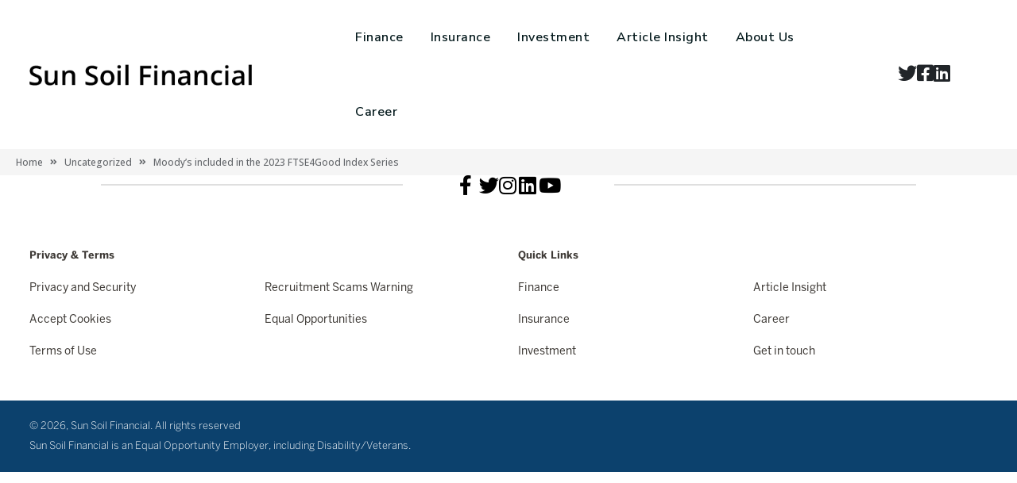

--- FILE ---
content_type: text/html; charset=UTF-8
request_url: https://sunsoilfinancial.com/moodys-included-in-the-2023-ftse4good-index-series/
body_size: 11162
content:
<!DOCTYPE html>
<html lang="en-US">
<head>
<meta name="viewport" content="width=device-width, initial-scale=1.0" />
<link rel="icon" href="https://sunsoilfinancial.com/wp-content/uploads/2023/10/favicon.png">
<title>
Moody’s included in the 2023 FTSE4Good Index Series - Sun Soil Financial</title>
<link rel="pingback" href="https://sunsoilfinancial.com/xmlrpc.php">
<link rel="stylesheet" type="text/css" media="all" href="https://sunsoilfinancial.com/wp-content/themes/sunsoilfinancial/style.css" />
<script src="https://sunsoilfinancial.com/wp-content/themes/sunsoilfinancial/js/jquery.min.js"></script>
<script src="https://sunsoilfinancial.com/wp-content/themes/sunsoilfinancial/js/bootstrap.min.js"></script>
<script type="text/javascript" src="https://sunsoilfinancial.com/wp-content/themes/sunsoilfinancial/js/wow.min.js"></script>	
<script type="text/javascript" src="https://sunsoilfinancial.com/wp-content/themes/sunsoilfinancial/js/slick.js"></script>
<script src="https://cdnjs.cloudflare.com/ajax/libs/fancybox/3.3.5/jquery.fancybox.min.js"></script>	
<link rel="stylesheet" type="text/css" href="https://sunsoilfinancial.com/wp-content/themes/sunsoilfinancial/css/bootstrap.min.css" />
<link rel="stylesheet" type="text/css" href="https://sunsoilfinancial.com/wp-content/themes/sunsoilfinancial/css/style.css" />
<link rel="stylesheet" type="text/css" href="https://sunsoilfinancial.com/wp-content/themes/sunsoilfinancial/css/all.min.css" />
<link rel="stylesheet" type="text/css" href="https://sunsoilfinancial.com/wp-content/themes/sunsoilfinancial/css/slick.css" />
<link rel="stylesheet" type="text/css" href="https://sunsoilfinancial.com/wp-content/themes/sunsoilfinancial/css/animate.min.css" />
	<link rel='stylesheet' href='https://cdnjs.cloudflare.com/ajax/libs/fancybox/3.3.5/jquery.fancybox.min.css'>
<meta name='robots' content='index, follow, max-image-preview:large, max-snippet:-1, max-video-preview:-1' />
<!--[if lt IE 9]>
<script src="https://sunsoilfinancial.com/wp-content/themes/sunsoilfinancial/js/html5.js"></script>
<![endif]-->

	<!-- This site is optimized with the Yoast SEO plugin v21.4 - https://yoast.com/wordpress/plugins/seo/ -->
	<link rel="canonical" href="https://sunsoilfinancial.com/moodys-included-in-the-2023-ftse4good-index-series/" />
	<meta property="og:locale" content="en_US" />
	<meta property="og:type" content="article" />
	<meta property="og:title" content="Moody’s included in the 2023 FTSE4Good Index Series - Sun Soil Financial" />
	<meta property="og:description" content="Moody’s was included in the 2023 FTSE4Good Index Series for the fifth consecutive year. The Index is designed to measure the performance of companies demonstrating strong Environmental, Social and Governance (ESG) practices." />
	<meta property="og:url" content="https://sunsoilfinancial.com/moodys-included-in-the-2023-ftse4good-index-series/" />
	<meta property="og:site_name" content="Sun Soil Financial" />
	<meta property="article:publisher" content="https://www.facebook.com/Tech-Zent-Solution-105038675570011" />
	<meta property="article:published_time" content="2023-09-05T10:30:26+00:00" />
	<meta property="article:modified_time" content="2025-02-02T05:30:59+00:00" />
	<meta property="og:image" content="https://sunsoilfinancial.com/wp-content/uploads/2023/09/post-1.jpg" />
	<meta property="og:image:width" content="900" />
	<meta property="og:image:height" content="500" />
	<meta property="og:image:type" content="image/jpeg" />
	<meta name="author" content="Sun Soil Financial" />
	<meta name="twitter:card" content="summary_large_image" />
	<meta name="twitter:label1" content="Written by" />
	<meta name="twitter:data1" content="Sun Soil Financial" />
	<meta name="twitter:label2" content="Est. reading time" />
	<meta name="twitter:data2" content="1 minute" />
	<script type="application/ld+json" class="yoast-schema-graph">{"@context":"https://schema.org","@graph":[{"@type":"Article","@id":"https://sunsoilfinancial.com/moodys-included-in-the-2023-ftse4good-index-series/#article","isPartOf":{"@id":"https://sunsoilfinancial.com/moodys-included-in-the-2023-ftse4good-index-series/"},"author":{"name":"Sun Soil Financial","@id":"https://sunsoilfinancial.com/#/schema/person/025e99f2d355ad5ad97ef687f8365b19"},"headline":"Moody’s included in the 2023 FTSE4Good Index Series","datePublished":"2023-09-05T10:30:26+00:00","dateModified":"2025-02-02T05:30:59+00:00","mainEntityOfPage":{"@id":"https://sunsoilfinancial.com/moodys-included-in-the-2023-ftse4good-index-series/"},"wordCount":42,"commentCount":0,"publisher":{"@id":"https://sunsoilfinancial.com/#organization"},"image":{"@id":"https://sunsoilfinancial.com/moodys-included-in-the-2023-ftse4good-index-series/#primaryimage"},"thumbnailUrl":"https://sunsoilfinancial.com/wp-content/uploads/2023/09/post-1.jpg","inLanguage":"en-US","potentialAction":[{"@type":"CommentAction","name":"Comment","target":["https://sunsoilfinancial.com/moodys-included-in-the-2023-ftse4good-index-series/#respond"]}]},{"@type":"WebPage","@id":"https://sunsoilfinancial.com/moodys-included-in-the-2023-ftse4good-index-series/","url":"https://sunsoilfinancial.com/moodys-included-in-the-2023-ftse4good-index-series/","name":"Moody’s included in the 2023 FTSE4Good Index Series - Sun Soil Financial","isPartOf":{"@id":"https://sunsoilfinancial.com/#website"},"primaryImageOfPage":{"@id":"https://sunsoilfinancial.com/moodys-included-in-the-2023-ftse4good-index-series/#primaryimage"},"image":{"@id":"https://sunsoilfinancial.com/moodys-included-in-the-2023-ftse4good-index-series/#primaryimage"},"thumbnailUrl":"https://sunsoilfinancial.com/wp-content/uploads/2023/09/post-1.jpg","datePublished":"2023-09-05T10:30:26+00:00","dateModified":"2025-02-02T05:30:59+00:00","breadcrumb":{"@id":"https://sunsoilfinancial.com/moodys-included-in-the-2023-ftse4good-index-series/#breadcrumb"},"inLanguage":"en-US","potentialAction":[{"@type":"ReadAction","target":["https://sunsoilfinancial.com/moodys-included-in-the-2023-ftse4good-index-series/"]}]},{"@type":"ImageObject","inLanguage":"en-US","@id":"https://sunsoilfinancial.com/moodys-included-in-the-2023-ftse4good-index-series/#primaryimage","url":"https://sunsoilfinancial.com/wp-content/uploads/2023/09/post-1.jpg","contentUrl":"https://sunsoilfinancial.com/wp-content/uploads/2023/09/post-1.jpg","width":900,"height":500},{"@type":"BreadcrumbList","@id":"https://sunsoilfinancial.com/moodys-included-in-the-2023-ftse4good-index-series/#breadcrumb","itemListElement":[{"@type":"ListItem","position":1,"name":"Home","item":"https://sunsoilfinancial.com/"},{"@type":"ListItem","position":2,"name":"Uncategorized","item":"https://sunsoilfinancial.com/category/uncategorized/"},{"@type":"ListItem","position":3,"name":"Moody’s included in the 2023 FTSE4Good Index Series"}]},{"@type":"WebSite","@id":"https://sunsoilfinancial.com/#website","url":"https://sunsoilfinancial.com/","name":"Sun Soil Financial","description":"","publisher":{"@id":"https://sunsoilfinancial.com/#organization"},"potentialAction":[{"@type":"SearchAction","target":{"@type":"EntryPoint","urlTemplate":"https://sunsoilfinancial.com/?s={search_term_string}"},"query-input":"required name=search_term_string"}],"inLanguage":"en-US"},{"@type":"Organization","@id":"https://sunsoilfinancial.com/#organization","name":"Sun Soil Financial","url":"https://sunsoilfinancial.com/","logo":{"@type":"ImageObject","inLanguage":"en-US","@id":"https://sunsoilfinancial.com/#/schema/logo/image/","url":"","contentUrl":"","caption":"Sun Soil Financial"},"image":{"@id":"https://sunsoilfinancial.com/#/schema/logo/image/"},"sameAs":["https://www.facebook.com/Tech-Zent-Solution-105038675570011","https://www.linkedin.com/company/tech-zent-solution/"]},{"@type":"Person","@id":"https://sunsoilfinancial.com/#/schema/person/025e99f2d355ad5ad97ef687f8365b19","name":"Sun Soil Financial","image":{"@type":"ImageObject","inLanguage":"en-US","@id":"https://sunsoilfinancial.com/#/schema/person/image/","url":"https://secure.gravatar.com/avatar/5e8d87184db6944a95710554c87aa43e?s=96&d=mm&r=g","contentUrl":"https://secure.gravatar.com/avatar/5e8d87184db6944a95710554c87aa43e?s=96&d=mm&r=g","caption":"Sun Soil Financial"}}]}</script>
	<!-- / Yoast SEO plugin. -->


<link rel='dns-prefetch' href='//www.gstatic.com' />
<link rel="alternate" type="application/rss+xml" title="Sun Soil Financial &raquo; Feed" href="https://sunsoilfinancial.com/feed/" />
<link rel="alternate" type="application/rss+xml" title="Sun Soil Financial &raquo; Comments Feed" href="https://sunsoilfinancial.com/comments/feed/" />
<link rel="alternate" type="application/rss+xml" title="Sun Soil Financial &raquo; Moody’s included in the 2023 FTSE4Good Index Series Comments Feed" href="https://sunsoilfinancial.com/moodys-included-in-the-2023-ftse4good-index-series/feed/" />
<script type="text/javascript">
window._wpemojiSettings = {"baseUrl":"https:\/\/s.w.org\/images\/core\/emoji\/14.0.0\/72x72\/","ext":".png","svgUrl":"https:\/\/s.w.org\/images\/core\/emoji\/14.0.0\/svg\/","svgExt":".svg","source":{"concatemoji":"https:\/\/sunsoilfinancial.com\/wp-includes\/js\/wp-emoji-release.min.js?ver=6.3.7"}};
/*! This file is auto-generated */
!function(i,n){var o,s,e;function c(e){try{var t={supportTests:e,timestamp:(new Date).valueOf()};sessionStorage.setItem(o,JSON.stringify(t))}catch(e){}}function p(e,t,n){e.clearRect(0,0,e.canvas.width,e.canvas.height),e.fillText(t,0,0);var t=new Uint32Array(e.getImageData(0,0,e.canvas.width,e.canvas.height).data),r=(e.clearRect(0,0,e.canvas.width,e.canvas.height),e.fillText(n,0,0),new Uint32Array(e.getImageData(0,0,e.canvas.width,e.canvas.height).data));return t.every(function(e,t){return e===r[t]})}function u(e,t,n){switch(t){case"flag":return n(e,"\ud83c\udff3\ufe0f\u200d\u26a7\ufe0f","\ud83c\udff3\ufe0f\u200b\u26a7\ufe0f")?!1:!n(e,"\ud83c\uddfa\ud83c\uddf3","\ud83c\uddfa\u200b\ud83c\uddf3")&&!n(e,"\ud83c\udff4\udb40\udc67\udb40\udc62\udb40\udc65\udb40\udc6e\udb40\udc67\udb40\udc7f","\ud83c\udff4\u200b\udb40\udc67\u200b\udb40\udc62\u200b\udb40\udc65\u200b\udb40\udc6e\u200b\udb40\udc67\u200b\udb40\udc7f");case"emoji":return!n(e,"\ud83e\udef1\ud83c\udffb\u200d\ud83e\udef2\ud83c\udfff","\ud83e\udef1\ud83c\udffb\u200b\ud83e\udef2\ud83c\udfff")}return!1}function f(e,t,n){var r="undefined"!=typeof WorkerGlobalScope&&self instanceof WorkerGlobalScope?new OffscreenCanvas(300,150):i.createElement("canvas"),a=r.getContext("2d",{willReadFrequently:!0}),o=(a.textBaseline="top",a.font="600 32px Arial",{});return e.forEach(function(e){o[e]=t(a,e,n)}),o}function t(e){var t=i.createElement("script");t.src=e,t.defer=!0,i.head.appendChild(t)}"undefined"!=typeof Promise&&(o="wpEmojiSettingsSupports",s=["flag","emoji"],n.supports={everything:!0,everythingExceptFlag:!0},e=new Promise(function(e){i.addEventListener("DOMContentLoaded",e,{once:!0})}),new Promise(function(t){var n=function(){try{var e=JSON.parse(sessionStorage.getItem(o));if("object"==typeof e&&"number"==typeof e.timestamp&&(new Date).valueOf()<e.timestamp+604800&&"object"==typeof e.supportTests)return e.supportTests}catch(e){}return null}();if(!n){if("undefined"!=typeof Worker&&"undefined"!=typeof OffscreenCanvas&&"undefined"!=typeof URL&&URL.createObjectURL&&"undefined"!=typeof Blob)try{var e="postMessage("+f.toString()+"("+[JSON.stringify(s),u.toString(),p.toString()].join(",")+"));",r=new Blob([e],{type:"text/javascript"}),a=new Worker(URL.createObjectURL(r),{name:"wpTestEmojiSupports"});return void(a.onmessage=function(e){c(n=e.data),a.terminate(),t(n)})}catch(e){}c(n=f(s,u,p))}t(n)}).then(function(e){for(var t in e)n.supports[t]=e[t],n.supports.everything=n.supports.everything&&n.supports[t],"flag"!==t&&(n.supports.everythingExceptFlag=n.supports.everythingExceptFlag&&n.supports[t]);n.supports.everythingExceptFlag=n.supports.everythingExceptFlag&&!n.supports.flag,n.DOMReady=!1,n.readyCallback=function(){n.DOMReady=!0}}).then(function(){return e}).then(function(){var e;n.supports.everything||(n.readyCallback(),(e=n.source||{}).concatemoji?t(e.concatemoji):e.wpemoji&&e.twemoji&&(t(e.twemoji),t(e.wpemoji)))}))}((window,document),window._wpemojiSettings);
</script>
<style type="text/css">
img.wp-smiley,
img.emoji {
	display: inline !important;
	border: none !important;
	box-shadow: none !important;
	height: 1em !important;
	width: 1em !important;
	margin: 0 0.07em !important;
	vertical-align: -0.1em !important;
	background: none !important;
	padding: 0 !important;
}
</style>
	<link rel='stylesheet' id='wp-block-library-css' href='https://sunsoilfinancial.com/wp-includes/css/dist/block-library/style.min.css?ver=6.3.7' type='text/css' media='all' />
<style id='classic-theme-styles-inline-css' type='text/css'>
/*! This file is auto-generated */
.wp-block-button__link{color:#fff;background-color:#32373c;border-radius:9999px;box-shadow:none;text-decoration:none;padding:calc(.667em + 2px) calc(1.333em + 2px);font-size:1.125em}.wp-block-file__button{background:#32373c;color:#fff;text-decoration:none}
</style>
<style id='global-styles-inline-css' type='text/css'>
body{--wp--preset--color--black: #000000;--wp--preset--color--cyan-bluish-gray: #abb8c3;--wp--preset--color--white: #ffffff;--wp--preset--color--pale-pink: #f78da7;--wp--preset--color--vivid-red: #cf2e2e;--wp--preset--color--luminous-vivid-orange: #ff6900;--wp--preset--color--luminous-vivid-amber: #fcb900;--wp--preset--color--light-green-cyan: #7bdcb5;--wp--preset--color--vivid-green-cyan: #00d084;--wp--preset--color--pale-cyan-blue: #8ed1fc;--wp--preset--color--vivid-cyan-blue: #0693e3;--wp--preset--color--vivid-purple: #9b51e0;--wp--preset--gradient--vivid-cyan-blue-to-vivid-purple: linear-gradient(135deg,rgba(6,147,227,1) 0%,rgb(155,81,224) 100%);--wp--preset--gradient--light-green-cyan-to-vivid-green-cyan: linear-gradient(135deg,rgb(122,220,180) 0%,rgb(0,208,130) 100%);--wp--preset--gradient--luminous-vivid-amber-to-luminous-vivid-orange: linear-gradient(135deg,rgba(252,185,0,1) 0%,rgba(255,105,0,1) 100%);--wp--preset--gradient--luminous-vivid-orange-to-vivid-red: linear-gradient(135deg,rgba(255,105,0,1) 0%,rgb(207,46,46) 100%);--wp--preset--gradient--very-light-gray-to-cyan-bluish-gray: linear-gradient(135deg,rgb(238,238,238) 0%,rgb(169,184,195) 100%);--wp--preset--gradient--cool-to-warm-spectrum: linear-gradient(135deg,rgb(74,234,220) 0%,rgb(151,120,209) 20%,rgb(207,42,186) 40%,rgb(238,44,130) 60%,rgb(251,105,98) 80%,rgb(254,248,76) 100%);--wp--preset--gradient--blush-light-purple: linear-gradient(135deg,rgb(255,206,236) 0%,rgb(152,150,240) 100%);--wp--preset--gradient--blush-bordeaux: linear-gradient(135deg,rgb(254,205,165) 0%,rgb(254,45,45) 50%,rgb(107,0,62) 100%);--wp--preset--gradient--luminous-dusk: linear-gradient(135deg,rgb(255,203,112) 0%,rgb(199,81,192) 50%,rgb(65,88,208) 100%);--wp--preset--gradient--pale-ocean: linear-gradient(135deg,rgb(255,245,203) 0%,rgb(182,227,212) 50%,rgb(51,167,181) 100%);--wp--preset--gradient--electric-grass: linear-gradient(135deg,rgb(202,248,128) 0%,rgb(113,206,126) 100%);--wp--preset--gradient--midnight: linear-gradient(135deg,rgb(2,3,129) 0%,rgb(40,116,252) 100%);--wp--preset--font-size--small: 13px;--wp--preset--font-size--medium: 20px;--wp--preset--font-size--large: 36px;--wp--preset--font-size--x-large: 42px;--wp--preset--spacing--20: 0.44rem;--wp--preset--spacing--30: 0.67rem;--wp--preset--spacing--40: 1rem;--wp--preset--spacing--50: 1.5rem;--wp--preset--spacing--60: 2.25rem;--wp--preset--spacing--70: 3.38rem;--wp--preset--spacing--80: 5.06rem;--wp--preset--shadow--natural: 6px 6px 9px rgba(0, 0, 0, 0.2);--wp--preset--shadow--deep: 12px 12px 50px rgba(0, 0, 0, 0.4);--wp--preset--shadow--sharp: 6px 6px 0px rgba(0, 0, 0, 0.2);--wp--preset--shadow--outlined: 6px 6px 0px -3px rgba(255, 255, 255, 1), 6px 6px rgba(0, 0, 0, 1);--wp--preset--shadow--crisp: 6px 6px 0px rgba(0, 0, 0, 1);}:where(.is-layout-flex){gap: 0.5em;}:where(.is-layout-grid){gap: 0.5em;}body .is-layout-flow > .alignleft{float: left;margin-inline-start: 0;margin-inline-end: 2em;}body .is-layout-flow > .alignright{float: right;margin-inline-start: 2em;margin-inline-end: 0;}body .is-layout-flow > .aligncenter{margin-left: auto !important;margin-right: auto !important;}body .is-layout-constrained > .alignleft{float: left;margin-inline-start: 0;margin-inline-end: 2em;}body .is-layout-constrained > .alignright{float: right;margin-inline-start: 2em;margin-inline-end: 0;}body .is-layout-constrained > .aligncenter{margin-left: auto !important;margin-right: auto !important;}body .is-layout-constrained > :where(:not(.alignleft):not(.alignright):not(.alignfull)){max-width: var(--wp--style--global--content-size);margin-left: auto !important;margin-right: auto !important;}body .is-layout-constrained > .alignwide{max-width: var(--wp--style--global--wide-size);}body .is-layout-flex{display: flex;}body .is-layout-flex{flex-wrap: wrap;align-items: center;}body .is-layout-flex > *{margin: 0;}body .is-layout-grid{display: grid;}body .is-layout-grid > *{margin: 0;}:where(.wp-block-columns.is-layout-flex){gap: 2em;}:where(.wp-block-columns.is-layout-grid){gap: 2em;}:where(.wp-block-post-template.is-layout-flex){gap: 1.25em;}:where(.wp-block-post-template.is-layout-grid){gap: 1.25em;}.has-black-color{color: var(--wp--preset--color--black) !important;}.has-cyan-bluish-gray-color{color: var(--wp--preset--color--cyan-bluish-gray) !important;}.has-white-color{color: var(--wp--preset--color--white) !important;}.has-pale-pink-color{color: var(--wp--preset--color--pale-pink) !important;}.has-vivid-red-color{color: var(--wp--preset--color--vivid-red) !important;}.has-luminous-vivid-orange-color{color: var(--wp--preset--color--luminous-vivid-orange) !important;}.has-luminous-vivid-amber-color{color: var(--wp--preset--color--luminous-vivid-amber) !important;}.has-light-green-cyan-color{color: var(--wp--preset--color--light-green-cyan) !important;}.has-vivid-green-cyan-color{color: var(--wp--preset--color--vivid-green-cyan) !important;}.has-pale-cyan-blue-color{color: var(--wp--preset--color--pale-cyan-blue) !important;}.has-vivid-cyan-blue-color{color: var(--wp--preset--color--vivid-cyan-blue) !important;}.has-vivid-purple-color{color: var(--wp--preset--color--vivid-purple) !important;}.has-black-background-color{background-color: var(--wp--preset--color--black) !important;}.has-cyan-bluish-gray-background-color{background-color: var(--wp--preset--color--cyan-bluish-gray) !important;}.has-white-background-color{background-color: var(--wp--preset--color--white) !important;}.has-pale-pink-background-color{background-color: var(--wp--preset--color--pale-pink) !important;}.has-vivid-red-background-color{background-color: var(--wp--preset--color--vivid-red) !important;}.has-luminous-vivid-orange-background-color{background-color: var(--wp--preset--color--luminous-vivid-orange) !important;}.has-luminous-vivid-amber-background-color{background-color: var(--wp--preset--color--luminous-vivid-amber) !important;}.has-light-green-cyan-background-color{background-color: var(--wp--preset--color--light-green-cyan) !important;}.has-vivid-green-cyan-background-color{background-color: var(--wp--preset--color--vivid-green-cyan) !important;}.has-pale-cyan-blue-background-color{background-color: var(--wp--preset--color--pale-cyan-blue) !important;}.has-vivid-cyan-blue-background-color{background-color: var(--wp--preset--color--vivid-cyan-blue) !important;}.has-vivid-purple-background-color{background-color: var(--wp--preset--color--vivid-purple) !important;}.has-black-border-color{border-color: var(--wp--preset--color--black) !important;}.has-cyan-bluish-gray-border-color{border-color: var(--wp--preset--color--cyan-bluish-gray) !important;}.has-white-border-color{border-color: var(--wp--preset--color--white) !important;}.has-pale-pink-border-color{border-color: var(--wp--preset--color--pale-pink) !important;}.has-vivid-red-border-color{border-color: var(--wp--preset--color--vivid-red) !important;}.has-luminous-vivid-orange-border-color{border-color: var(--wp--preset--color--luminous-vivid-orange) !important;}.has-luminous-vivid-amber-border-color{border-color: var(--wp--preset--color--luminous-vivid-amber) !important;}.has-light-green-cyan-border-color{border-color: var(--wp--preset--color--light-green-cyan) !important;}.has-vivid-green-cyan-border-color{border-color: var(--wp--preset--color--vivid-green-cyan) !important;}.has-pale-cyan-blue-border-color{border-color: var(--wp--preset--color--pale-cyan-blue) !important;}.has-vivid-cyan-blue-border-color{border-color: var(--wp--preset--color--vivid-cyan-blue) !important;}.has-vivid-purple-border-color{border-color: var(--wp--preset--color--vivid-purple) !important;}.has-vivid-cyan-blue-to-vivid-purple-gradient-background{background: var(--wp--preset--gradient--vivid-cyan-blue-to-vivid-purple) !important;}.has-light-green-cyan-to-vivid-green-cyan-gradient-background{background: var(--wp--preset--gradient--light-green-cyan-to-vivid-green-cyan) !important;}.has-luminous-vivid-amber-to-luminous-vivid-orange-gradient-background{background: var(--wp--preset--gradient--luminous-vivid-amber-to-luminous-vivid-orange) !important;}.has-luminous-vivid-orange-to-vivid-red-gradient-background{background: var(--wp--preset--gradient--luminous-vivid-orange-to-vivid-red) !important;}.has-very-light-gray-to-cyan-bluish-gray-gradient-background{background: var(--wp--preset--gradient--very-light-gray-to-cyan-bluish-gray) !important;}.has-cool-to-warm-spectrum-gradient-background{background: var(--wp--preset--gradient--cool-to-warm-spectrum) !important;}.has-blush-light-purple-gradient-background{background: var(--wp--preset--gradient--blush-light-purple) !important;}.has-blush-bordeaux-gradient-background{background: var(--wp--preset--gradient--blush-bordeaux) !important;}.has-luminous-dusk-gradient-background{background: var(--wp--preset--gradient--luminous-dusk) !important;}.has-pale-ocean-gradient-background{background: var(--wp--preset--gradient--pale-ocean) !important;}.has-electric-grass-gradient-background{background: var(--wp--preset--gradient--electric-grass) !important;}.has-midnight-gradient-background{background: var(--wp--preset--gradient--midnight) !important;}.has-small-font-size{font-size: var(--wp--preset--font-size--small) !important;}.has-medium-font-size{font-size: var(--wp--preset--font-size--medium) !important;}.has-large-font-size{font-size: var(--wp--preset--font-size--large) !important;}.has-x-large-font-size{font-size: var(--wp--preset--font-size--x-large) !important;}
.wp-block-navigation a:where(:not(.wp-element-button)){color: inherit;}
:where(.wp-block-post-template.is-layout-flex){gap: 1.25em;}:where(.wp-block-post-template.is-layout-grid){gap: 1.25em;}
:where(.wp-block-columns.is-layout-flex){gap: 2em;}:where(.wp-block-columns.is-layout-grid){gap: 2em;}
.wp-block-pullquote{font-size: 1.5em;line-height: 1.6;}
</style>
<link rel='stylesheet' id='contact-form-7-css' href='https://sunsoilfinancial.com/wp-content/plugins/contact-form-7/includes/css/styles.css?ver=5.8.2' type='text/css' media='all' />
<link rel='stylesheet' id='idehweb-lwp-css' href='https://sunsoilfinancial.com/wp-content/plugins/login-with-phone-number/styles/login-with-phonenumber.css?ver=6.3.7' type='text/css' media='all' />
<link rel='stylesheet' id='lwp-intltelinput-style-css' href='https://sunsoilfinancial.com/wp-content/plugins/login-with-phone-number/styles/intlTelInput.min.css?ver=6.3.7' type='text/css' media='all' />
<style id='lwp-intltelinput-style-inline-css' type='text/css'>
.iti { width: 100%; }#phone{font-size: 20px;}
</style>
<link rel='stylesheet' id='dashicons-css' href='https://sunsoilfinancial.com/wp-includes/css/dashicons.min.css?ver=6.3.7' type='text/css' media='all' />
<link rel='stylesheet' id='rmp-menu-styles-css' href='https://sunsoilfinancial.com/wp-content/uploads/rmp-menu/css/rmp-menu.css?ver=05.26.08' type='text/css' media='all' />
<link rel='stylesheet' id='kage-green-style-css' href='https://sunsoilfinancial.com/wp-content/themes/sunsoilfinancial/style.css?ver=6.3.7' type='text/css' media='all' />
<link rel='stylesheet' id='recent-posts-widget-with-thumbnails-public-style-css' href='https://sunsoilfinancial.com/wp-content/plugins/recent-posts-widget-with-thumbnails/public.css?ver=7.1.1' type='text/css' media='all' />
<link rel='stylesheet' id='mo_customer_validation_form_main_css-css' href='https://sunsoilfinancial.com/wp-content/plugins/miniorange-otp-verification/includes/css/mo_forms_css.min.css?version=5.3.4&#038;ver=5.3.4' type='text/css' media='all' />
<script type='text/javascript' src='https://sunsoilfinancial.com/wp-includes/js/jquery/jquery.min.js?ver=3.7.0' id='jquery-core-js'></script>
<script type='text/javascript' src='https://sunsoilfinancial.com/wp-includes/js/jquery/jquery-migrate.min.js?ver=3.4.1' id='jquery-migrate-js'></script>
<script type='text/javascript' src='https://sunsoilfinancial.com/wp-content/plugins/login-with-phone-number/scripts/jquery.validate.js?ver=6.3.7' id='idehweb-lwp-validate-script-js'></script>
<script type='text/javascript' id='idehweb-lwp-js-extra'>
/* <![CDATA[ */
var idehweb_lwp = {"ajaxurl":"https:\/\/sunsoilfinancial.com\/wp-admin\/admin-ajax.php","redirecturl":"","UserId":"0","UserName":"","IsLoggedIn":"","loadingmessage":"please wait...","timer":"1","timer_count":"60","sticky":"0","message_running_recaptcha":"running recaptcha...","firebase_api":"AIzaSyBiDKE-cAoLjyXBAgiq1zvaQXAjeAs9jkA","close_button":"0","nonce":"4a3fdd5a5f"};
/* ]]> */
</script>
<script type='text/javascript' src='https://sunsoilfinancial.com/wp-content/plugins/login-with-phone-number/scripts/login-with-phonenumber.js?ver=6.3.7' id='idehweb-lwp-js'></script>
<script id="idehweb-lwp-js-after" type="text/javascript">
const firebaseConfig = {"apiKey":"AIzaSyBiDKE-cAoLjyXBAgiq1zvaQXAjeAs9jkA","authDomain":"sun-soil-financial.firebaseapp.com","projectId":"sun-soil-financial","storageBucket":"sun-soil-financial.appspot.com","messagingSenderId":"912607727855","appId":"1:912607727855:web:f4722386a9742332214b1a"};
</script>
<script type='text/javascript' src='https://sunsoilfinancial.com/wp-content/plugins/login-with-phone-number/scripts/firebase-sender.js?ver=6.3.7' id='lwp-firebase-sender-js'></script>
<script type='text/javascript' id='moOtpTimerScript-js-extra'>
/* <![CDATA[ */
var moOtpTimerScript = {"siteURL":"https:\/\/sunsoilfinancial.com\/wp-admin\/admin-ajax.php","action":"mo_control_otp_block","otpControlTimerTime":"60","otpControlBlockTime":"0","isUserBlocked":null,"limit_otp_sent_message":"Your OTP has been sent. The next OTP can be sent after {minutes}:{seconds} minutes","user_blocked_message":"You have exceeded the limit to send OTP. Please wait for {minutes}:{seconds} minutes","error_otp_verify_message":"The next OTP can be sent after {minutes}:{seconds} minutes"};
/* ]]> */
</script>
<script type='text/javascript' src='https://sunsoilfinancial.com/wp-content/plugins/miniorange-otp-verification/addons/resendcontrol/includes/js/moOtpTimerScript.min.js?ver=5.3.4' id='moOtpTimerScript-js'></script>
<link rel="https://api.w.org/" href="https://sunsoilfinancial.com/wp-json/" /><link rel="alternate" type="application/json" href="https://sunsoilfinancial.com/wp-json/wp/v2/posts/2902" /><link rel="EditURI" type="application/rsd+xml" title="RSD" href="https://sunsoilfinancial.com/xmlrpc.php?rsd" />
<meta name="generator" content="WordPress 6.3.7" />
<link rel='shortlink' href='https://sunsoilfinancial.com/?p=2902' />
<link rel="alternate" type="application/json+oembed" href="https://sunsoilfinancial.com/wp-json/oembed/1.0/embed?url=https%3A%2F%2Fsunsoilfinancial.com%2Fmoodys-included-in-the-2023-ftse4good-index-series%2F" />
<link rel="alternate" type="text/xml+oembed" href="https://sunsoilfinancial.com/wp-json/oembed/1.0/embed?url=https%3A%2F%2Fsunsoilfinancial.com%2Fmoodys-included-in-the-2023-ftse4good-index-series%2F&#038;format=xml" />
	
</head>
<body class="post-template-default single single-post postid-2902 single-format-standard sp-easy-accordion-enabled uncategorized">
	
<header>
  <div class="container">
    <div class="row">
      <div class="col-sm-4">
		  <div class="logo">
                <a href="https://sunsoilfinancial.com/"><img src="https://sunsoilfinancial.com/wp-content/uploads/2023/08/logo.png" alt="Sun Soil Financial" /></a>
          		</div>
      </div>
      <div class="col-sm-8">
		  <div class="menubar">
				  <div class="row">
				<div class="col-sm-10">
      <nav class="menucontainer">
                <ul class="menutop clearfix"><li id="menu-item-2775" class="menu-item menu-item-type-post_type menu-item-object-page menu-item-2775"><a href="https://sunsoilfinancial.com/finance/">Finance</a></li>
<li id="menu-item-2774" class="menu-item menu-item-type-post_type menu-item-object-page menu-item-2774"><a href="https://sunsoilfinancial.com/insurance/">Insurance</a></li>
<li id="menu-item-2773" class="menu-item menu-item-type-post_type menu-item-object-page menu-item-2773"><a href="https://sunsoilfinancial.com/investment/">Investment</a></li>
<li id="menu-item-2854" class="menu-item menu-item-type-post_type menu-item-object-page menu-item-2854"><a href="https://sunsoilfinancial.com/article-insight/">Article Insight</a></li>
<li id="menu-item-2046" class="menu-item menu-item-type-post_type menu-item-object-page menu-item-2046"><a href="https://sunsoilfinancial.com/about-us/">About Us</a></li>
<li id="menu-item-2772" class="menu-item menu-item-type-post_type menu-item-object-page menu-item-2772"><a href="https://sunsoilfinancial.com/career/">Career</a></li>
</ul>              </nav>
		</div>
		<div class="col-sm-2">
		 <div class="smoicons">
            <ul>
				<li><a href="" target="_blank"><i class="fab fa-twitter"></i></a></li>
              <li><a href="" target="_blank"><i class="fab fa-facebook-square"></i></a></li>
              <li><a href="" target="_blank"><i class="fab fa-linkedin"></i></a></li>
            </ul>
          </div>
						<button type="button"  aria-controls="rmp-container-573" aria-label="Menu Trigger" id="rmp_menu_trigger-573"  class="rmp_menu_trigger rmp-menu-trigger-boring">
								<span class="rmp-trigger-box">
									<span class="responsive-menu-pro-inner"></span>
								</span>
					</button>
						<div id="rmp-container-573" class="rmp-container rmp-container rmp-slide-left">
							<div id="rmp-menu-title-573" class="rmp-menu-title">
									<span class="rmp-menu-title-link">
										<span>Responsive Menu</span>					</span>
							</div>
			<div id="rmp-menu-wrap-573" class="rmp-menu-wrap"><ul id="rmp-menu-573" class="rmp-menu" role="menubar" aria-label="Responsive Menu"><li id="rmp-menu-item-2775" class=" menu-item menu-item-type-post_type menu-item-object-page rmp-menu-item rmp-menu-top-level-item" role="none"><a  href="https://sunsoilfinancial.com/finance/"  class="rmp-menu-item-link"  role="menuitem"  >Finance</a></li><li id="rmp-menu-item-2774" class=" menu-item menu-item-type-post_type menu-item-object-page rmp-menu-item rmp-menu-top-level-item" role="none"><a  href="https://sunsoilfinancial.com/insurance/"  class="rmp-menu-item-link"  role="menuitem"  >Insurance</a></li><li id="rmp-menu-item-2773" class=" menu-item menu-item-type-post_type menu-item-object-page rmp-menu-item rmp-menu-top-level-item" role="none"><a  href="https://sunsoilfinancial.com/investment/"  class="rmp-menu-item-link"  role="menuitem"  >Investment</a></li><li id="rmp-menu-item-2854" class=" menu-item menu-item-type-post_type menu-item-object-page rmp-menu-item rmp-menu-top-level-item" role="none"><a  href="https://sunsoilfinancial.com/article-insight/"  class="rmp-menu-item-link"  role="menuitem"  >Article Insight</a></li><li id="rmp-menu-item-2046" class=" menu-item menu-item-type-post_type menu-item-object-page rmp-menu-item rmp-menu-top-level-item" role="none"><a  href="https://sunsoilfinancial.com/about-us/"  class="rmp-menu-item-link"  role="menuitem"  >About Us</a></li><li id="rmp-menu-item-2772" class=" menu-item menu-item-type-post_type menu-item-object-page rmp-menu-item rmp-menu-top-level-item" role="none"><a  href="https://sunsoilfinancial.com/career/"  class="rmp-menu-item-link"  role="menuitem"  >Career</a></li></ul></div>			</div>
						</div>
			</div>
			</div>
		</div>
    </div>
    </div>
</header>


<div class="breadcrumb">
<div class="breadcrumb-flex">
	<p id="breadcrumbs"><span><span><a href="https://sunsoilfinancial.com/">Home</a></span>  <span><a href="https://sunsoilfinancial.com/category/uncategorized/">Uncategorized</a></span>  <span class="breadcrumb_last" aria-current="page">Moody’s included in the 2023 FTSE4Good Index Series</span></span></p>	</div>
</div>










<footer>
  <div class="container"> 
		 <ul class="ftrsmo">
				<li> <a href="" target="_blank"><i class="fab fa-facebook-f"></i></a></li>
				<li> <a href="" target="_blank"><i class="fab fa-twitter"></i></a></li>
<li> <a href="" target="_blank"><i class="fab fa-instagram"></i></a></li>
<li> <a href="" target="_blank"><i class="fab fa-linkedin"></i></a></li>
<li> <a href="" target="_blank"><i class="fab fa-youtube"></i></a></li>
	</ul> 
    <div class="row">
	<div class="col-sm-6">
			<h3>Privacy & Terms</h3> 
			<div class="menu-properties-container"><ul id="menu-properties" class="menu"><li id="menu-item-2794" class="menu-item menu-item-type-post_type menu-item-object-page menu-item-2794"><a href="https://sunsoilfinancial.com/privacy-and-security/">Privacy and Security</a></li>
<li id="menu-item-2790" class="menu-item menu-item-type-post_type menu-item-object-page menu-item-2790"><a href="https://sunsoilfinancial.com/recruitment-scams-warning/">Recruitment Scams Warning</a></li>
<li id="menu-item-2793" class="menu-item menu-item-type-post_type menu-item-object-page menu-item-2793"><a href="https://sunsoilfinancial.com/accept-cookies/">Accept Cookies</a></li>
<li id="menu-item-2791" class="menu-item menu-item-type-post_type menu-item-object-page menu-item-2791"><a href="https://sunsoilfinancial.com/equal-opportunities/">Equal Opportunities</a></li>
<li id="menu-item-2792" class="menu-item menu-item-type-post_type menu-item-object-page menu-item-2792"><a href="https://sunsoilfinancial.com/terms-of-use/">Terms of Use</a></li>
</ul></div>		</div>	
      <div class="col-sm-6">
        <h3>Quick Links</h3>
        <div class="menu-quick-links-container"><ul id="menu-quick-links" class="menu"><li id="menu-item-2779" class="menu-item menu-item-type-post_type menu-item-object-page menu-item-2779"><a href="https://sunsoilfinancial.com/finance/">Finance</a></li>
<li id="menu-item-2855" class="menu-item menu-item-type-post_type menu-item-object-page menu-item-2855"><a href="https://sunsoilfinancial.com/article-insight/">Article Insight</a></li>
<li id="menu-item-2778" class="menu-item menu-item-type-post_type menu-item-object-page menu-item-2778"><a href="https://sunsoilfinancial.com/insurance/">Insurance</a></li>
<li id="menu-item-2776" class="menu-item menu-item-type-post_type menu-item-object-page menu-item-2776"><a href="https://sunsoilfinancial.com/career/">Career</a></li>
<li id="menu-item-2777" class="menu-item menu-item-type-post_type menu-item-object-page menu-item-2777"><a href="https://sunsoilfinancial.com/investment/">Investment</a></li>
<li id="menu-item-1666" class="menu-item menu-item-type-post_type menu-item-object-page menu-item-1666"><a href="https://sunsoilfinancial.com/contact-us/">Get in touch</a></li>
</ul></div>      </div>
    </div>
  </div>
	<div class="copyright">
		<div class="container">
		<p>&copy; 2026, Sun Soil Financial. All rights reserved</p>	  
		<p>Sun Soil Financial is an Equal Opportunity Employer, including Disability/Veterans.</p>
		</div>
  </div>
</footer>

<script type="text/javascript" src="https://sunsoilfinancial.com/wp-content/themes/sunsoilfinancial/js/loan-calculator.js"></script>
<script src="https://cdnjs.cloudflare.com/ajax/libs/Chart.js/3.2.0/chart.min.js"></script>
	
<script  type="text/javascript">
 
    $(window).scroll(function(){
        $('#GoToTop').toggleClass('show', $(this).scrollTop()>800);
    });
	
	$(window).scroll(function(){
        $('.planning-sidebar').toggleClass('disable', $(this).scrollTop()>900);
    });
	
new WOW().init();		
</script>


<script>
$('.blogslider').slick({
  centerMode: true,
  centerPadding: '0',
  slidesToShow:3,
 autoplay:true,
 arrows: true,	
dots: true,
prevArrow: '<button class="slick-prev"><i class="fas fa-arrow-left"></i><span class="sr-only">Prev</span></button>',
nextArrow: '<button class="slick-next"><i class="fas fa-arrow-right"></i><span class="sr-only">Next</span></button>',
  responsive: [
    {
      breakpoint: 992,
      settings: {
        slidesToShow: 2
      }
    },
    {
      breakpoint: 768,
      settings: {
        slidesToShow: 1,
		dots: false
      }
    }
  ]
});
</script>
<script type="text/javascript">
$(document).ready(function(){
  $('.clientrvw-slider').slick({
    slidesToShow: 1,
    slidesToScroll: 1,
    autoplay: false,
    autoplaySpeed: 1500,
    arrows: false,
    dots: false,
    nav:false,
    pauseOnHover: false,
    navText:["<div class='nav-btn prev-slide'>swfds</div><div id='slider-num'>","</div><div class='nav-btn next-slide'>dgfdg</div>"],
    responsive: [{
      breakpoint: 768,
      settings: {
        slidesToShow:1
      }
    }, {
      breakpoint: 600,
      settings: {
        slidesToShow:1
      }
    }]
  });

});

</script>
<script type="text/javascript">
var myModal = new bootstrap.Modal(document.getElementById("exampleModal"));
myModal.show();
</script>
<script type="text/javascript">
var P, R, N, pie, line;
var loan_amt_slider = document.getElementById("loan-amount");
var int_rate_slider = document.getElementById("interest-rate");
var loan_period_slider = document.getElementById("loan-period");

// update loan amount
loan_amt_slider.addEventListener("input", (self) => {
	document.querySelector("#loan-amt-text").innerText =
		parseInt(self.target.value).toLocaleString("en-US") + "₹";
	P = parseFloat(self.target.value);
	displayDetails();
});

// update Rate of Interest
int_rate_slider.addEventListener("input", (self) => {
	document.querySelector("#interest-rate-text").innerText =
		self.target.value + "%";
	R = parseFloat(self.target.value);
	displayDetails();
});

// update loan period
loan_period_slider.addEventListener("input", (self) => {
	document.querySelector("#loan-period-text").innerText =
		self.target.value + " years";
	N = parseFloat(self.target.value);
	displayDetails();
});

// calculate total Interest payable
function calculateLoanDetails(p, r, emi) {
	/*
		p: principal
		r: rate of interest
		emi: monthly emi
	*/
	let totalInterest = 0;
	let yearlyInterest = [];
	let yearPrincipal = [];
	let years = [];
	let year = 1;
	let [counter, principal, interes] = [0, 0, 0];
	while (p > 0) {
		let interest = parseFloat(p) * parseFloat(r);
		p = parseFloat(p) - (parseFloat(emi) - interest);
		totalInterest += interest;
		principal += parseFloat(emi) - interest;
		interes += interest;
		if (++counter == 12) {
			years.push(year++);
			yearlyInterest.push(parseInt(interes));
			yearPrincipal.push(parseInt(principal));
			counter = 0;
		}
	}
	line.data.datasets[0].data = yearPrincipal;
	line.data.datasets[1].data = yearlyInterest;
	line.data.labels = years;
	return totalInterest;
}

// calculate details
function displayDetails() {
	let r = parseFloat(R) / 1200;
	let n = parseFloat(N) * 12;

	let num = parseFloat(P) * r * Math.pow(1 + r, n);
	let denom = Math.pow(1 + r, n) - 1;
	let emi = parseFloat(num) / parseFloat(denom);

	let payabaleInterest = calculateLoanDetails(P, r, emi);

	let opts = '{style: "decimal", currency: "US"}';

	document.querySelector("#cp").innerText =
		parseFloat(P).toLocaleString("en-US", opts) + "₹";

	document.querySelector("#ci").innerText =
		parseFloat(payabaleInterest).toLocaleString("en-US", opts) + "₹";

	document.querySelector("#ct").innerText =
		parseFloat(parseFloat(P) + parseFloat(payabaleInterest)).toLocaleString(
			"en-US",
			opts
		) + "₹";

	document.querySelector("#price").innerText =
		parseFloat(emi).toLocaleString("en-US", opts) + "₹";

	pie.data.datasets[0].data[0] = P;
	pie.data.datasets[0].data[1] = payabaleInterest;
	pie.update();
	line.update();
}

// Initialize everything
function initialize() {
	document.querySelector("#loan-amt-text").innerText =
		parseInt(loan_amt_slider.value).toLocaleString("en-US") + "₹";
	P = parseFloat(document.getElementById("loan-amount").value);

	document.querySelector("#interest-rate-text").innerText =
		int_rate_slider.value + "%";
	R = parseFloat(document.getElementById("interest-rate").value);

	document.querySelector("#loan-period-text").innerText =
		loan_period_slider.value + " years";
	N = parseFloat(document.getElementById("loan-period").value);

	line = new Chart(document.getElementById("lineChart"), {
		data: {
			datasets: [
				{
					type: "line",
					label: "Yearly Principal paid",
					borderColor: "rgb(54, 162, 235)",
					data: []
				},
				{
					type: "line",
					label: "Yearly Interest paid",
					borderColor: "rgb(255, 99, 132)",
					data: []
				}
			],
			labels: []
		},
		options: {
			plugins: {
				title: {
					display: true,
					text: "Yearly Payment Breakdown"
				}
			},
			scales: {
				x: {
					title: {
						color: "grey",
						display: true,
						text: "Years Passed"
					}
				},
				y: {
					title: {
						color: "grey",
						display: true,
						text: "Money in Rs."
					}
				}
			}
		}
	});

	pie = new Chart(document.getElementById("pieChart"), {
		type: "doughnut",
		data: {
			labels: ["Principal", "Interest"],
			datasets: [
				{
					label: "Home Loan Details",
					data: [0, 0],
					backgroundColor: ["rgb(54, 162, 235)", "rgb(255, 99, 132)"],
					hoverOffset: 4
				}
			]
		},
		options: {
			plugins: {
				title: {
					display: true,
					text: "Payment Breakup"
				}
			}
		}
	});
	displayDetails();
}
initialize();

</script>

<script type='text/javascript' src='https://sunsoilfinancial.com/wp-content/plugins/contact-form-7/includes/swv/js/index.js?ver=5.8.2' id='swv-js'></script>
<script type='text/javascript' id='contact-form-7-js-extra'>
/* <![CDATA[ */
var wpcf7 = {"api":{"root":"https:\/\/sunsoilfinancial.com\/wp-json\/","namespace":"contact-form-7\/v1"}};
/* ]]> */
</script>
<script type='text/javascript' src='https://sunsoilfinancial.com/wp-content/plugins/contact-form-7/includes/js/index.js?ver=5.8.2' id='contact-form-7-js'></script>
<script type='text/javascript' src='https://www.gstatic.com/firebasejs/7.21.0/firebase-app.js?ver=6.3.7' id='lwp-firebase-js'></script>
<script type='text/javascript' src='https://www.gstatic.com/firebasejs/7.21.0/firebase-auth.js?ver=6.3.7' id='lwp-firebase-auth-js'></script>
<script type='text/javascript' src='https://sunsoilfinancial.com/wp-content/plugins/login-with-phone-number/scripts/intlTelInput.min.js?ver=6.3.7' id='lwp-intltelinput-script-js'></script>
<script id="lwp-intltelinput-script-js-after" type="text/javascript">
(function(){
            var input = document.querySelector("#phone");
               if(input){
                        window.intlTelInput(input, {
                            utilsScript: "https://sunsoilfinancial.com/wp-content/plugins/login-with-phone-number/scripts/utils.js",
                            hiddenInput: "lwp_username",
                            autoPlaceholder:"polite",
                            onlyCountries: ["in"],
                            initialCountry: "",
                        });
                }
    })();
</script>
<script type='text/javascript' id='rmp_menu_scripts-js-extra'>
/* <![CDATA[ */
var rmp_menu = {"ajaxURL":"https:\/\/sunsoilfinancial.com\/wp-admin\/admin-ajax.php","wp_nonce":"42ccdfad48","menu":[{"menu_theme":"Default","theme_type":"default","theme_location_menu":"0","submenu_submenu_arrow_width":"40","submenu_submenu_arrow_width_unit":"px","submenu_submenu_arrow_height":"39","submenu_submenu_arrow_height_unit":"px","submenu_arrow_position":"right","submenu_sub_arrow_background_colour":"","submenu_sub_arrow_background_hover_colour":"","submenu_sub_arrow_background_colour_active":"","submenu_sub_arrow_background_hover_colour_active":"","submenu_sub_arrow_border_width":"","submenu_sub_arrow_border_width_unit":"px","submenu_sub_arrow_border_colour":"#1d4354","submenu_sub_arrow_border_hover_colour":"#3f3f3f","submenu_sub_arrow_border_colour_active":"#1d4354","submenu_sub_arrow_border_hover_colour_active":"#3f3f3f","submenu_sub_arrow_shape_colour":"#fff","submenu_sub_arrow_shape_hover_colour":"#fff","submenu_sub_arrow_shape_colour_active":"#fff","submenu_sub_arrow_shape_hover_colour_active":"#fff","use_header_bar":"off","header_bar_items_order":{"logo":"off","title":"on","additional content":"off","menu":"on","search":"off"},"header_bar_title":"Responsive Menu","header_bar_html_content":"","header_bar_logo":"","header_bar_logo_link":"","header_bar_logo_width":"","header_bar_logo_width_unit":"%","header_bar_logo_height":"","header_bar_logo_height_unit":"px","header_bar_height":"80","header_bar_height_unit":"px","header_bar_padding":{"top":"0px","right":"5%","bottom":"0px","left":"5%"},"header_bar_font":"","header_bar_font_size":"14","header_bar_font_size_unit":"px","header_bar_text_color":"#ffffff","header_bar_background_color":"#1d4354","header_bar_breakpoint":"8000","header_bar_position_type":"fixed","header_bar_adjust_page":"on","header_bar_scroll_enable":"off","header_bar_scroll_background_color":"#36bdf6","mobile_breakpoint":"600","tablet_breakpoint":"991","transition_speed":"0.5","sub_menu_speed":"0.2","show_menu_on_page_load":"off","menu_disable_scrolling":"off","menu_overlay":"off","menu_overlay_colour":"rgba(0,0,0,0.7)","desktop_menu_width":"","desktop_menu_width_unit":"%","desktop_menu_positioning":"absolute","desktop_menu_side":"left","desktop_menu_to_hide":"","use_current_theme_location":"off","mega_menu":{"225":"off","227":"off","229":"off","228":"off","226":"off"},"desktop_submenu_open_animation":"none","desktop_submenu_open_animation_speed":"100ms","desktop_submenu_open_on_click":"off","desktop_menu_hide_and_show":"off","menu_name":"Responsive Menu","menu_to_use":"2","different_menu_for_mobile":"off","menu_to_use_in_mobile":"main-menu","use_mobile_menu":"on","use_tablet_menu":"on","use_desktop_menu":"off","menu_display_on":"shortcode","menu_to_hide":"","submenu_descriptions_on":"off","custom_walker":"","menu_background_colour":"","menu_depth":"5","smooth_scroll_on":"off","smooth_scroll_speed":"500","menu_font_icons":{"id":["225"],"icon":[""]},"menu_links_height":"40","menu_links_height_unit":"px","menu_links_line_height":"40","menu_links_line_height_unit":"px","menu_depth_0":"5","menu_depth_0_unit":"%","menu_font_size":"15","menu_font_size_unit":"px","menu_font":"","menu_font_weight":"normal","menu_text_alignment":"left","menu_text_letter_spacing":"","menu_word_wrap":"off","menu_link_colour":"#fff","menu_link_hover_colour":"#fff","menu_current_link_colour":"#fff","menu_current_link_hover_colour":"#fff","menu_item_background_colour":"","menu_item_background_hover_colour":"","menu_current_item_background_colour":"#6fda44","menu_current_item_background_hover_colour":"","menu_border_width":"","menu_border_width_unit":"px","menu_item_border_colour":"#1d4354","menu_item_border_colour_hover":"#1d4354","menu_current_item_border_colour":"#1d4354","menu_current_item_border_hover_colour":"#3f3f3f","submenu_links_height":"40","submenu_links_height_unit":"px","submenu_links_line_height":"40","submenu_links_line_height_unit":"px","menu_depth_side":"left","menu_depth_1":"10","menu_depth_1_unit":"%","menu_depth_2":"15","menu_depth_2_unit":"%","menu_depth_3":"20","menu_depth_3_unit":"%","menu_depth_4":"25","menu_depth_4_unit":"%","submenu_item_background_colour":"","submenu_item_background_hover_colour":"","submenu_current_item_background_colour":"","submenu_current_item_background_hover_colour":"","submenu_border_width":"","submenu_border_width_unit":"px","submenu_item_border_colour":"#1d4354","submenu_item_border_colour_hover":"#1d4354","submenu_current_item_border_colour":"#1d4354","submenu_current_item_border_hover_colour":"#3f3f3f","submenu_font_size":"13","submenu_font_size_unit":"px","submenu_font":"","submenu_font_weight":"normal","submenu_text_letter_spacing":"","submenu_text_alignment":"left","submenu_link_colour":"#fff","submenu_link_hover_colour":"#fff","submenu_current_link_colour":"#fff","submenu_current_link_hover_colour":"#fff","inactive_arrow_shape":"\u25bc","active_arrow_shape":"\u25b2","inactive_arrow_font_icon":"","active_arrow_font_icon":"","inactive_arrow_image":"","active_arrow_image":"","submenu_arrow_width":"40","submenu_arrow_width_unit":"px","submenu_arrow_height":"39","submenu_arrow_height_unit":"px","arrow_position":"right","menu_sub_arrow_shape_colour":"#fff","menu_sub_arrow_shape_hover_colour":"#fff","menu_sub_arrow_shape_colour_active":"#fff","menu_sub_arrow_shape_hover_colour_active":"#fff","menu_sub_arrow_border_width":"","menu_sub_arrow_border_width_unit":"px","menu_sub_arrow_border_colour":"#1d4354","menu_sub_arrow_border_hover_colour":"#3f3f3f","menu_sub_arrow_border_colour_active":"#1d4354","menu_sub_arrow_border_hover_colour_active":"#3f3f3f","menu_sub_arrow_background_colour":"","menu_sub_arrow_background_hover_colour":"","menu_sub_arrow_background_colour_active":"rgba(33,33,33,0.01)","menu_sub_arrow_background_hover_colour_active":"","fade_submenus":"off","fade_submenus_side":"left","fade_submenus_delay":"100","fade_submenus_speed":"500","use_slide_effect":"off","slide_effect_back_to_text":"Back","accordion_animation":"off","auto_expand_all_submenus":"off","auto_expand_current_submenus":"off","menu_item_click_to_trigger_submenu":"off","button_width":"30","button_width_unit":"px","button_height":"30","button_height_unit":"px","button_background_colour":"#ffffff","button_background_colour_hover":"#ffffff","button_background_colour_active":"#ffffff","toggle_button_border_radius":"5","button_transparent_background":"off","button_left_or_right":"right","button_position_type":"relative","button_distance_from_side":"0","button_distance_from_side_unit":"%","button_top":"","button_top_unit":"px","button_push_with_animation":"off","button_click_animation":"boring","button_line_margin":"9","button_line_margin_unit":"px","button_line_width":"25","button_line_width_unit":"px","button_line_height":"2","button_line_height_unit":"px","button_line_colour":"#000000","button_line_colour_hover":"#000000","button_line_colour_active":"#fff","button_font_icon":"","button_font_icon_when_clicked":"","button_image":"","button_image_when_clicked":"","button_title":"","button_title_open":"","button_title_position":"left","menu_container_columns":"","button_font":"","button_font_size":"14","button_font_size_unit":"px","button_title_line_height":"13","button_title_line_height_unit":"px","button_text_colour":"#fff","button_trigger_type_click":"on","button_trigger_type_hover":"off","button_click_trigger":"","items_order":{"title":"on","additional content":"","menu":"on","search":""},"menu_title":"Responsive Menu","menu_title_link":"","menu_title_link_location":"_self","menu_title_image":"","menu_title_font_icon":"","menu_title_section_padding":{"top":"10%","right":"5%","bottom":"0%","left":"5%"},"menu_title_background_colour":"","menu_title_background_hover_colour":"","menu_title_font_size":"25","menu_title_font_size_unit":"px","menu_title_alignment":"center","menu_title_font_weight":"400","menu_title_font_family":"","menu_title_colour":"#ffffff","menu_title_hover_colour":"#fff","menu_title_image_width":"","menu_title_image_width_unit":"%","menu_title_image_height":"","menu_title_image_height_unit":"px","menu_additional_content":"Add more content here...","menu_additional_section_padding":{"top":"0%","right":"5%","bottom":"10%","left":"5%"},"menu_additional_content_font_size":"16","menu_additional_content_font_size_unit":"px","menu_additional_content_alignment":"center","menu_additional_content_colour":"#6fda44","menu_search_box_text":"Search","menu_search_box_code":"","menu_search_section_padding":{"top":"5%","right":"5%","bottom":"5%","left":"5%"},"menu_search_box_height":"45","menu_search_box_height_unit":"px","menu_search_box_border_radius":"30","menu_search_box_text_colour":"#1d4354","menu_search_box_background_colour":"#ffffff","menu_search_box_placeholder_colour":"#1d4354","menu_search_box_border_colour":"","menu_section_padding":{"top":"0px","right":"0px","bottom":"0px","left":"0px"},"menu_width":"75","menu_width_unit":"%","menu_maximum_width":"350","menu_maximum_width_unit":"px","menu_minimum_width":"320","menu_minimum_width_unit":"px","menu_auto_height":"off","menu_container_padding":{"top":"0px","right":"0px","bottom":"0px","left":"0px"},"menu_container_background_colour":"#1d4354","menu_background_image":"","animation_type":"slide","menu_appear_from":"left","animation_speed":"0.5","page_wrapper":"body","menu_close_on_body_click":"off","menu_close_on_scroll":"off","menu_close_on_link_click":"off","enable_touch_gestures":"off","hamburger_position_selector":"","menu_id":573,"active_toggle_contents":"\u25b2","inactive_toggle_contents":"\u25bc"}]};
/* ]]> */
</script>
<script type='text/javascript' src='https://sunsoilfinancial.com/wp-content/plugins/responsive-menu/v4.0.0/assets/js/rmp-menu.min.js?ver=4.6.0' id='rmp_menu_scripts-js'></script>
<script type='text/javascript' src='https://sunsoilfinancial.com/wp-content/themes/sunsoilfinancial/js/main.js?ver=1.0' id='main-js'></script>
<script type='text/javascript' src='https://sunsoilfinancial.com/wp-includes/js/comment-reply.min.js?ver=6.3.7' id='comment-reply-js'></script>
<script type='text/javascript' id='mocf7-js-extra'>
/* <![CDATA[ */
var mocf7 = {"siteURL":"https:\/\/sunsoilfinancial.com\/wp-admin\/admin-ajax.php","otpType":"mo_cf7_contact_phone_enable","nonce":"26c8bd8b68","field":"mo_phone","imgURL":"https:\/\/sunsoilfinancial.com\/wp-content\/plugins\/miniorange-otp-verification\/includes\/images\/loader.gif","gaction":"miniorange-cf7-contact"};
/* ]]> */
</script>
<script type='text/javascript' src='https://sunsoilfinancial.com/wp-content/plugins/miniorange-otp-verification/includes/js/mocf7.min.js?ver=5.3.4' id='mocf7-js'></script>
</body></html>

--- FILE ---
content_type: text/css
request_url: https://sunsoilfinancial.com/wp-content/themes/sunsoilfinancial/style.css
body_size: 1896
content:
/*
Theme Name: Sun Soil Financial
Author: Algopage Team
Theme URL: https://sunsoilfinancial.com
Author URL: https://www.algopage.com/
Description: 
Version: 1.0.3
*/
.menubar .col-sm-3 {
    width: 20%;
}
.menubar .col-sm-9 {
    width: 80%;
}
.menucontainer {
    display: flex;
    justify-content: start;
}
.menutop li {
    display: inline-block;
    position: relative;
}
.menutop li a {
    letter-spacing: .5px;
    display: inline-block;
    font-size: 16px;
    color: #071c1f;
    padding: 35px 30px 35px 0;
    font-weight: 600;
    text-decoration: none;
    cursor: pointer;
    position: relative;
    font-family: 'Nunito Sans', sans-serif;
    text-transform: capitalize;
}
/* .menutop li:after{
content:"\f10c";
font-family:'FontAwesome';
font-size:8px;
color:#143184;
} */
.menutop li a:hover, .menutop li.current-menu-item a {
    color:var(--primary);
}
.menutop .current-menu-parent a {
    color: var(--primary);
}
.menutop .current-menu-parent:after {
    color: var(--primary);
}
.menutop li.menu-item-has-children:after {
    font-family: 'Font Awesome 5 Free';
    font-weight: bold;
    content: '\f107';
    color: var(--black);
    font-size: 14px;
    position: absolute;
    right: 4px;
    top: 28px;
    cursor: pointer;
}
.menutop .sub-menu li.menu-item-has-children:after {
	content:'\f0da';
	color:#ddd;
	font-size:14px;
	right:10px;
	top:10px
}
.menutop .sub-menu {
    display: none;
    position: absolute;
    top: 100%;
    left: 0;
    z-index: 99999;
width: 310px;
    padding: 0;
background: #fff;
*zoom:1
}

.menutop .sub-menu .sub-menu {
	top:0;
	left:100%;
}
.menutop .sub-menu li {
    width: 100%;
    text-align: left;
}
.menutop .sub-menu li, .menutop .sub-menu li a {
	float:none;
	margin:0;
	padding:0;
	border:0;
	white-space:normal
}
.menutop .sub-menu li a {
    position: relative;
    display: block;
    color: #333;
    padding: 8px 19px;
    font-weight: 500;
    font-size: 14px;
    padding-left: 10px;
    border-bottom: solid 1px #e8e7e7;
}
.menutop .sub-menu li a:before {
	font-family:'Font Awesome 5 Free';
	font-weight:bold;
	content:'\f105';
	font-size:12px;
	color:#454545;
	margin-right:8px
}
.menutop .sub-menu li a {
    border-radius: 0;
}
.menutop .sub-menu li:hover a:before {
    color: var(--white);
}
.menutop .sub-menu li a:hover {
    color: var(--white) !important;
    background: var(--secondary) !important;
}
.menutop .sub-menu li.current-menu-item a {
    color: var(--white) !important;
    background: var(--secondary);
}
.menutop .sub-menu li.current-menu-item .sub-menu a {
	background:none;
	color:#000;
}
.menutop .sub-menu li.current-menu-item .sub-menu li a:hover {
	color:#fff;
	background:var(--primary)
}
.menucontainer .menuicon, .menucontainer .menutopmob {
	display:none
}
.menuicon {
	display:block;
	padding:10px;
	margin-top:25px;
	border:1px solid #ddd
}
.menuicon i {
	float:right;
	font-size:18px
}
.menucontainer .menutopmob {
	position:absolute;
	top:100%;
	left:0;
	right:0;
	width:100%;
	z-index:99999;
	margin-top:2px;
	background:#00f
}
.menucontainer .menutopmob li a {
	display:block;
	font-size:12px;
	color:#eee;
	text-transform:none;
	font-weight:400;
	line-height:19px;
	padding:4px 10px;
	margin:0;
	border-bottom:1px solid #ccc
}
.menutopmob .sub-menu li a {
	padding-left:20px;
	font-size:11px
}
.menutopmob .sub-menu li .sub-menu a {
	padding-left:30px
}
article.post {
	background:#f2f2f2;
	border:1px solid #eee;
	padding:20px;
	margin-bottom:30px
}
article.singlepost img {
    width: 100%;
    height: 400px;
    object-fit: cover;
    border-radius: 20px;
}
article.post img {
	height:auto;
	width:100%;
	margin-bottom:15px
}

article.post h2 {
	padding:0 0 15px
}
article.post h2 a {
	color:#000
}
article.post h2 a:hover {
	color:#00f
}

.metabars span {
	display:block;
	font-size:14px;
	padding:6px 0
}
.metabars i {
	color:#00f;
	font-size:14px;
	margin-right:5px;
	width:20px;
	text-align:center
}
.metabars .commentcount {
	padding-top:10px
}
.singlepost h3 {
    margin-top: 10px;
    color: #414042;
    font-size: 24px;
    letter-spacing: 0;
    line-height: 28px;
}
.singlepost .postthumb img {
	height:auto;
	width:100%;
	margin:5px 0 15px
}
.singlepost .metabars {
	padding-top:15px;
	margin-top:10px;
	border-top:1px solid #e5e5e5
}
.comments {
	background: #f5f5f5;
    border: 1px solid #e5e5e5;
    padding: 10px 25px 25px;
    margin-top: 40px;
}
.comments h3 {
    margin-top: 0;
    font-weight: 500;
    font-size: 20px;
}
.commentlist {
	border-bottom:1px solid #ddd;
	padding-bottom:40px;
	margin-bottom:25px
}
.comments .comment, .comments .pingback {
	clear:both;
	margin:0;
	padding:0;
	width:100%;
	list-style:none outside none
}
.secondarypage .comments ul li:before {
	display:none
}
.comments .children {
	margin-left:40px
}
.comment-author {
	font-size:13px;
	font-weight:700;
	text-transform:capitalize
}
.comment-author .avatar {
	display:none
}
.comment-meta {
	font-size:12px;
	font-style:italic;
	padding:0 0 10px
}
.comment-body .reply a {
	float:right;
	border:1px solid #ccc;
	padding:5px 14px;
	font-size:14px;
	color:#00f
}
.comment-body .reply a:hover {
	background:#00f;
	color:#fff;
	border-color:#00f
}
.comment-respond {
	clear:both
}
.comment-form-cookies-consent label {
	margin:0 0 0 6px;
	padding:0;
	font-size:12px;
	font-style:italic
}
form#commentform label {
    font-weight: 500;
}
form#commentform textarea, 
form#commentform input[type="text"] {
    background: #fff;
}
.comments_count a {
	font-size:14px;
	line-height:22px;
	padding:4px 10px;
	position:relative;
	-moz-border-radius:3px;
	-webkit-border-radius:3px;
	-khtml-border-radius:3px;
	-icab-border-radius:3px;
	border-radius:3px;
	-opera-border-radius:3px;
	-o-border-radius:3px;
	-border-radius:3px;
*zoom:1
}
.comments_count a:before {
	content:'';
	display:block;
	width:0;
	height:0;
	border-width:5px;
	border-style:solid;
	border-bottom:0 none;
	border-left:0 none;
	border-right-color:transparent;
	position:absolute;
	top:100%;
	left:50%;
	margin-left:-5px
}
.sidebar .widget {
	border-bottom:1px solid #e5e5e5;
	padding-bottom:25px;
	margin-bottom:25px
}
.sidebar .widget:last-child {
    padding: 0;
    margin: 0;
    border: none;
}
.sidebar .screen-reader-text {
	display:none
}
.sidebar .searchform {
	padding-bottom:5px
}
.sidebar .searchform div {
    display: flex;
}
.sidebar form#searchform div input[type="submit"] {
    border-radius: 0 4px 4px 0;
    border: 1px solid #cd9e74;
}
.sidebar form#searchform div input[type="text"] {
    border-radius: 4px 0 0 4px;
}
.sidebar form#searchform div input {
    margin: 0 !important;
    padding: 12px 20px;
    border: 1px solid #e1e1e1;
}
.sidebar .comment-author-link {
	color:#00f;
	text-transform:capitalize
}
.postpagination {
	padding-top:10px
}
.postpagination a {
	display:inline-block;
	color:#00f;
	font-size:14px;
	border:1px solid #ccc;
	padding:9px 15px
}
.postpagination a:hover {
	background:#00f;
	color:#fff;
	border-color:#00f
}
.postpagination a i {
	font-size:15px;
	padding-right:5px
}
.alignleft {
	float:left
}
.alignright {
	float:right
}
.aligncenter {
	display:block;
	margin-left:auto;
	margin-right:auto
}
img.alignleft {
	margin:5px 20px 5px 0
}
img.alignright {
	margin:5px 0 5px 20px
}
img.aligncenter {
	margin:5px auto
}
img.alignnone {
	margin:5px 0
}


.envira-gallery-wrap, .envira-gallery-wrap .envira-gallery-public {
    width: 100%;
    margin: 0 !important;
}
#rmp-menu-title-573 {
    display: none;
}
#rmp-container-573 {
    background-color: var(--secondary);
}
#rmp-menu-wrap-573 .rmp-menu-current-item .rmp-menu-item-link {
    color: rgb(0 0 0);
    background-color: var(--white);
}



@media only screen and (max-width: 1199px){
.menucontainer {
    justify-content: end;
}
.menutop li a {
    padding: 35px 15px 35px 0;
}
}

--- FILE ---
content_type: text/css
request_url: https://sunsoilfinancial.com/wp-content/themes/sunsoilfinancial/css/style.css
body_size: 10930
content:
@import url('https://fonts.googleapis.com/css2?family=Playfair+Display:ital,wght@0,400;0,500;0,600;0,700;0,800;0,900;1,400&display=swap');

@import url('https://fonts.googleapis.com/css2?family=Roboto:ital,wght@0,100;0,300;0,400;0,500;0,700;0,900;1,400;1,500;1,700&display=swap');

@import url('https://fonts.googleapis.com/css2?family=Nunito+Sans:opsz,wght@6..12,300;6..12,400;6..12,500;6..12,600;6..12,700;6..12,800&display=swap');
@import url('https://fonts.googleapis.com/css2?family=Roboto:wght@300;400;500;700&display=swap');
@import url('https://fonts.googleapis.com/css2?family=Open+Sans:wght@300;500;600;700;800&display=swap');
@import url('https://fonts.googleapis.com/css2?family=Poppins:wght@300;400;500;600;700;800&display=swap');

@font-face {
  font-family: BlissMedium;
  src: url(../css/BlissMedium.ttf);
}
@font-face {
  font-family: Bliss Light Regular;
  src: url(../css/BlissLight-Regular.ttf);
}
@font-face {
  font-family: Benton Sans Bold;
  src: url(../css/bentonsans-bold.otf);
}
@font-face {
  font-family: Benton Sans Light;
  src: url(../css/bentonsans-light.otf);
}
@font-face {
  font-family: Benton Sans Regular;
  src: url(../css/bentonsans-regular.otf);
}
@font-face {
  font-family: Amplitude;
  src: url(../css/amplitude-regular.ttf);
}
@font-face {
  font-family: Amplitude Bold;
  src: url(../css/amplitude-bold.otf);
}
@font-face {
  font-family: Amplitude Medium;
  src: url(../css/amplitude-medium.otf);
}
@font-face {
  font-family: Amplitude Regular;
  src: url(../css/Amplitude-Regular.ttf);
}
@font-face {
  font-family: Amplitude Light Regular;
  src: url(../css/Amplitude-Light-Regular.ttf);
}
@font-face {
  font-family: Celeste Regular;
  src: url(../css/celeste-regular.ttf);
}
@font-face {
  font-family: Trade;
  src: url(../css/Trade-Gothic.ttf);
}
@font-face {
  font-family: Trade Italic;
  src: url(../css/Trade-Italic.ttf);
}

:root {
  --primary:#010f32;
  --secondary:#0e5491;
  --white:#fff;
  --black:#000;
}


body {
    margin: 0;
    padding: 0 !important;
    font-family: 'Roboto', sans-serif;
font-family: 'Playfair Display', serif;
    scroll-behavior: smooth;
    overflow: inherit !important;
}
input[type="text"], input[type="email"], input[type="tel"], input[type="date"], textarea, select {
    background: none;
    color: #444;
    font-size: 15px;
    line-height: normal;
    margin: 0 0 10px;
    padding: 13px 0;
    width: 100%;
    outline: 0;
    font-family: 'Roboto', sans-serif;
    border: none;
    border-bottom: solid 1px #ddd;
}
input[type="submit"] {
    color: var(--white);
    background: var(--primary);
    border: none;
    text-transform: capitalize;
    padding: 12px 26px;
    font-size: 16px;
    border: 0;
    letter-spacing: 0.8px;
    cursor: pointer;
    outline: none;
    font-weight: normal;
    border-radius: 20px;
    font-family: 'Roboto', sans-serif;
}
input[type="submit"]:hover {
  background: var(--primary);
  color: var(--white);
  transition: 0.8s;
}
textarea {
    height: 80px;
    margin-bottom: 5px;
}
h1, h2, h3, h4, h5, h6 {
    margin: 0 0 15px 0;
    font-family: 'Nunito Sans', sans-serif;
    color: #050A15;
    font-weight: 500;
    text-transform: inherit;
    line-height: normal;
}
h1 {
  font-size:30px
}
h2 {
  font-size:28px
}
h3 {
    font-size: 25px;
}
h4 {
  font-size: 20px;
}
h5 {
  font-size:18px
}
h6 {
  font-size:16px
}
p {
    padding: 0;
    margin: 0 0 10px 0;
    font-family: 'Nunito Sans', sans-serif;
    color: #6a6969;
    font-size: 15px;
    line-height: 25px;
    font-weight: 400;
}
ul, li, a{
  list-style-type: none;
  font-family: 'Nunito Sans', sans-serif;
  color: #444;
  line-height: 24px;
  font-size: 15px;
}
a:hover {
  transition:0.8s;
  text-decoration:none;
}

.leftheading {
    font-size: 36px;
    font-weight: 700;
}
.heading {
    margin-bottom: 30px;
    font-size: 39px;
    position: relative;
    font-weight: 700;
    color: var(--black);
    text-align: center;
    text-transform: capitalize;
}
.subheading{
    width: 80%;
    margin: 0 auto 30px;
    text-align: center;
    font-size: 17px;
    color: #121212;
    font-family: 'Roboto', sans-serif;
}


/* Header */

.topbar {
    background: var(--primary);
}
.logo img {
    width: 280px;
}
.home header .menutop li.menu-item-has-children:after{
	color:var(--white);
}
header.fixed {
    position: fixed;
    top: 0;
    background: var(--white);
    z-index: 999;
    width: 100%;
    box-shadow: 2px 2px 13px #ddd;
	padding: 5px 0;
}
.home header.fixed img {
    filter: inherit;
    width: 170px;
}
header .menutop .sub-menu li a {
    color:var(--black) !important;
}

.home header.fixed .menutop li a{
color:var(--black);	
}
header .row {align-items: center;}
.home header img {

}
.top-contact {
    display: flex;
    align-items: center;
    column-gap: 25px;
}
.top-contact p {
    display: flex;
    align-items: center;
    column-gap: 5px;
    margin: 0;
}
.top-contact p a {
    color: #ddd;
    letter-spacing: .2px;
    font-weight: 400;
    font-size: 15px;
}
.topbar p i {
    color: var(--white);
    height: 32px;
    width: 32px;
    background: #ffffff2b;
    display: flex;
    justify-content: center;
    align-items: center;
    border-radius: 30px;
    font-size: 15px;
}
.smoicons {
    background: var(--white);
    padding: 5px 0;
}
.smoicons ul {
    display: flex;
    align-items: center;
    justify-content: end;
    column-gap: 25px;
}
.smoicons li i {
    color: #212529;
    font-size: 24px;
}

header .sub-menu li:last-child a{
	padding: 8px 19px !important;
    border-radius: 0 !important;
    letter-spacing: 0 !important;
    margin-left: 0 !important;
	border:none !important;
}


/* Main Slider */


.mainslider figure{
	margin:0;
	position:relative;
}
.mainslider figure::before {
    position: absolute;
    content: "";
    width: 100%;
    height: 100%;
    left: 0;
    top: 0;
    background-image: linear-gradient(90deg,#021a58de 25%,#010e2e00 100%);
}
.mainslider figure img {
    width: 100%;
    height: 510px;
    object-fit: cover;
}
.mainslider .carousel-caption {
    top: 50%;
    left: 2%;
    right: 50%;
    width: 100%;
    transform: translateY(-50%);
    text-align: left;
    bottom: inherit;
}
.mainslider .carousel-content {
    width: 600px;
}
.mainslider .carousel-caption span {
    background: #ffffff1a;
    font-family: 'Nunito Sans', sans-serif;
    padding: 5px 20px;
    border-radius: 50px;
    color: var(--white);
    letter-spacing: .5px;
}
.mainslider .carousel-caption h2 {
    font-size: 45px;
    line-height: 55px;
    font-weight: 500;
    text-transform: capitalize;
    margin-bottom: 0;
    color: var(--white);
    font-family: 'BlissMedium';
    letter-spacing: .5px;
}
.mainslider .carousel-content p {
    font-size: 18px;
    margin: 14px 0 22px;
    line-height: 29px;
    color: #fff;
    letter-spacing: .5px;
    font-weight: 300;
}
.mainslider .carousel-content .btn-primary {
    background: no-repeat;
    color: var(--white);
    border-radius: 5px;
    border: .1px solid var(--white);
}
.mainslider .carousel-control {
	position: absolute;
	bottom: 90px;
	display: flex;
	align-items: center;
	justify-content: center;
	width: 45px;
	font-size: 18px;
	height: 45px;
	background: var(--blackcolor) !important;
	color: var(--whitecolor);
 transition: opacity .15s ease;
	border-radius: 50%;
}
.mainslider .carousel-control.right {
    right: 105px;
    left: auto;
}
.mainslider .left.carousel-control {
	left: 84% !important;
}
.sliderbtn {
    display: flex;
    align-items: center;
    column-gap: 15px;
}


/* ABOUT US */

.secondary-container.aboutus {
    padding: 0;
}
.top-banner figure {
    position: relative;
    margin: 0;
}
.top-banner figure:before {
    position: absolute;
    bottom: 0;
    left: 0;
    width: 100%;
    height: 100%;
    content: '';
    background: linear-gradient(to top,#004776 0,rgba(0,71,118,0) 100%);
}
.top-banner img {
    width: 100%;
    height: 325px;
    object-fit: cover;
}
.top-banner h2 {
    position: absolute;
    top: 50%;
    left: 0;
    width: 100%;
    text-align: center;
    margin: 0;
    font-family: 'Benton Sans Bold';
    color: var(--white);
    font-size: 50px;
    letter-spacing: .5px;
}
.top-content {
    background: #00477b;
    padding: 65px 0 15px;
}
.top-content h3 {
    font-family: 'Benton Sans Bold';
    text-align: center;
    color: var(--white);
    font-size: 35px;
}
.top-content p {
    font-size: 17px;
    color: var(--white);
    width: 70%;
    margin: 0 auto;
    text-align: center;
    font-family: 'Open Sans';
    font-weight: 300;
}

.homeabout {
    padding: 80px 0 40px;
}
.about-content {
    text-align: center;
    width: 80%;
    margin: 0 auto;
}
.about-content p {
    text-align: center;
    margin: 0;
    font-family: 'Benton Sans Light';
    font-size: 16px;
    color: #262523;
    line-height: 24px;
}
.about-content h2 {
    font-size: 38px;
    font-weight: 700;
    margin-bottom: 12px;
    line-height: 50px;
	font-family:'Benton Sans Bold';
}

/* NEWS SECTION CSS */

.news {
    padding-bottom: 150px;
}
.news .row {
    row-gap: 22px;
}
.news .col-sm-4 {
    padding: 0 20px;
}
.news-item {
    box-shadow: 6px 8px 15px #00000014;
	height:100%;
}
.news-item img {
    width: 100%;
}
.news-info {
    padding: 20px;
}
.news-info h3 {
    margin: 0;
    line-height: 30px;
}
.news-info h3 a {
    margin: 0;
    font-weight: 700;
    font-size: 21px;
    color: var(--black);
}
.news-info h3 a:hover{
	text-decoration:underline;
}
.news-item p {
    text-transform: uppercase;
    color: #2e2d2d;
    font-weight: 600;
    font-size: 15px;
    margin-bottom: 5px;
}
.secondary-container.article-insight {
    padding: 80px 0 100px;
}
.secondary-container.article-insight .news {
    padding-bottom: 0;
}
.secondary-container.article-insight .homebloglist-info ul {display: none;}
.secondary-container.article-insight .homebloglist-info p {
    overflow: hidden;
    display: -webkit-box;
    -webkit-line-clamp: 8;
    -webkit-box-orient: vertical;
}

/* FINANCE PAGE CSS */

.secondary-container.finance, .secondary-container.insurance, .secondary-container.investment{
    padding: 0;
}


/* FINACIAL SECTION CSS */
.financial {
    background: var(--primary);
    padding: 70px 0;
}
.financial .row {
    align-items: center;
}
.financial img {
    width: 100%;
}
.financial .leftheading {
    color: var(--white);
}
.financial p {
    color: #d7d7d7;
}
.financial .btn-primary {
    border: 1px solid var(--white);
    margin-top: 10px;
}





/* Home Reviews */

.homereview {
    padding: 45px 0 35px;
    background: url(../images/testimonialbg.jpg);
    background-attachment: fixed;
    background-size: cover;
    background-color: #fbfbfb;
}

.homereview .leftheading span {
    display: block;
    font-size: 16px;
    color: var(--primary);
    letter-spacing: 2px;
    position: relative;
    padding-left: 30px;
    margin-bottom: 15px;
}

.homereview .leftheading span:before {
    position: absolute;
    content: '';
    top: 10px;
    left: 0;
    width: 22px;
    height: 2px;
    background: var(--primary);
}

.homereview .slick-slide {
    margin: 0 !important;
}
.clientrvw-slider .slick-slide {
    margin: 0 10px 30px;
}
.clientrvw-item h3 span {
    display: block;
    font-size: 14px;
    text-transform: uppercase;
    border-left: 2px solid var(--primary);
    line-height: 13px;
    padding-left: 7px;
    margin-top: 15px;
    color: var(--primary);
}
.homereview .row{
	align-items:center;
}
.clientrvw-item i {
    color: #e37b18;
    margin: 0 2px;
}
.rating i {
    font-size: 14px;
}

.rating {
    display: flex;
    justify-content: flex-end;
}

.clientrvw-item p {
    margin: 25px 0;
    font-size: 18px;
    font-style: italic;
    line-height: 29px;
    color: #2a2a2a;
}

.clientrvw-item i.fas.fa-quote-right {
    font-size: 40px;
    color: var(--primary);
    transform: translateY(25px);
    opacity: .2;
}
.clientrvw-item h3 {
    margin: 0;
    padding-top: 30px;
    font-weight: 700;
    font-size: 22px;
    border-top: 1px solid #e5e5e5;
}
.clientrvw-item figure {
    margin: 0;
    position: absolute;
    top: 20px;
    left: 50%;
    transform: translate(-50%);
    z-index: 1;
}
.clientrvw-info {
    margin-top: 95px;
}
.clientrvw-item figure img {
    width: 80px;
    height: 80px;
    object-fit: cover;
    border-radius: 50%;
    border: 3px solid var(--white);
}
.clientrvw-desc p {
    margin: 15px 0 30px;
    font-size: 17px;
    line-height: 33px;
    color: #767573;
}

/* BLOG SECTION CSS */

.homeblog {
    margin-bottom: 100px;
}
.homeblog .row {
    row-gap: 35px;
}
.homeblog .col-lg-4.col-md-6.col-sm-12 {
    padding: 0 7px;
}
.homebloglist {
    height: 100%;
    background-color: #fff;
    border: 1px solid #f0f0f1;
    box-shadow: 0 0 20px -14px #000;
    transition: .5s;
}
.homebloglist:hover {
    transform: translateY(-5px);
    cursor: pointer;
}
.homebloglist img {
    width: 100% !important;
    height: 150px;
    object-fit: cover;
}
.homebloglist p {
    margin: 0;
    color: #000;
    font-family: 'Bliss Light Regular';
    font-size: 15px;
    line-height: 18.5px;
}
.homebloglist-info h3 {
    line-height: 20px;
    margin: 5px 0 10px;
}
.homebloglist h3 a {
    margin: 8px 0 5px;
    font-weight: 600;
    color: #0028a0;
    font-family: 'Bliss Light Regular';
    font-size: 18px;
}
.homebloglist span.datetag {
    color: #75787b;
    text-transform: uppercase;
    font-family: 'Bliss Light Regular';
    font-size: 14px;
    line-height: 24px;
    letter-spacing: 1px;
    font-weight: 600;
}
.homebloglist-info {
    padding: 20px;
    height: 235px !important;
    overflow: hidden;
}
.homebloglist-btm {
    padding: 11px 25px;
    background: var(--primary);
    border-radius: 0 0 5px 5px;
}
a.readmore {
    font-weight: 600;
    text-transform: uppercase;
    position: relative;
    padding-left: 18px;
    color: var(--white);
}
a.readmore:before {
    position: absolute;
    content: '';
    top: 5px;
    left: 0;
    padding: 4px;
    border-top: 2px solid var(--white);
    border-right: 2px solid var(--white);
}
.secondary-container.blogpost .homeblog {
    margin-bottom: 0;
}

/* ARTICLE INSIGHT PAGE CSS */
.secondary-container.single-post .container {
    width: 1100px;
}
.article .nav {
    display: flex;
    justify-content: center;
    align-items: center;
    margin-bottom: 50px;
    border-bottom: 1px solid #c1c1c1;
    padding-bottom: 10px;
}
.article .nav .nav-link {
    display: block;
    color: #000;
    font-size: 16px;
    font-weight: 500;
    padding: 4px 30px;
    border-right: 1px solid #d8d8d8 !important;
    border-radius: 0 !important;
}
.article .nav-pills .nav-link.active, .nav-pills .show>.nav-link {
    background: none !important;
    font-weight: 600 !important;
}
.article .col-lg-4 {
    padding: 0 20px;
}


/* SINGLE POST PAGE CSS */

.secondary-container.single-post {
    padding: 0 0 100px;
}
.secondary-container.single-post .col-sm-4, .secondary-container.single-post .col-sm-8 {
    padding: 0;
}
.fituredimg img {
    width: 100%;
    height: 320px;
    object-fit: cover;
}
.singlepost {
    background: var(--white);
    padding: 40px;
    margin-top: -180px;
}
article.singlepost p {
    padding: 0;
    margin: 0 0 20px 0;
    color: #414042;
    font-size: 16px;
    line-height: 24px;
    font-weight: 300;
    font-family: 'Roboto', sans-serif;
}
article.singlepost ul {
    display: flex;
    align-items: center;
    column-gap: 30px;
    margin: 30px 0;
}
article.singlepost ul li a i {
    font-size: 16px;
    color: #3d3935;
}
.singlepost h2 {
    margin: 8px 0 5px;
    font-family: 'Benton Sans Bold';
    color: #00477b;
    font-size: 36px;
    font-weight: bold;
    letter-spacing: 0;
    line-height: 1.38;
}
.singlepost h3 {
    font-family: 'Benton Sans Regular';
    color: #414042;
    font-size: 20px;
    line-height: 31px;
    border-bottom: 1px solid #ccc;
    padding-bottom: 15px;
}
.post-sidebar {
    background: #f8f7f7;
    padding: 55px 0 25px 80px;
    position: sticky;
    top: 0;
}
span.categoryname a {
    pointer-events: none;
    color: #414042;
    font-size: 18px;
    letter-spacing: .93px;
    line-height: 1.44;
    text-transform: uppercase;
	font-family:Benton Sans Regular;
}
.sidebar li:before {
    position: absolute;
    content: '';
    top: 0;
    left: 50%;
    transform: translateX(-50%);
    background: #979797;
    height: 1px;
    width: 86%;
}
.sidebar #rpwwt-recent-posts-widget-with-thumbnails-2 img {
    margin: 0;
    max-width: 100px;
    width: 100%;
    height: 65px;
    object-fit: cover;
}
.sidebar .rpwwt-widget ul li a {
    display: flex;
    flex-direction: row-reverse;
    column-gap: 10px;
    justify-content: space-between;
    align-items: center;
}
.rpwwt-post-categories {
}
.post-sidebar h3 {
    font-family: 'Benton Sans Bold';
    font-size: 23px;
    color: #595959;
    margin-bottom: 20px;
}
.sidebar li {
    padding: 25px 20px !important;
    transition: .5s;
    position: relative;
    margin: 0 0 0 -20px !important;
}
.sidebar li:hover {
    background: var(--white);
}
.sidebar li a {
    padding: 0;
    margin: 0;
    color: #00477b;
    font-size: 18px;
    line-height: 24px;
    font-weight: 500;
    font-family: 'Roboto', sans-serif;
}
.sidebar li a span {
    overflow: hidden;
    display: -webkit-box;
    -webkit-line-clamp: 2;
    -webkit-box-orient: vertical;
    margin-top: 27px;
    font-family: 'Benton Sans Regular';
    font-weight: 600;
}
.rpwwt-post-categories {
    font-family: 'Benton Sans Light';
    letter-spacing: .5px;
    text-transform: uppercase;
    font-size: 13px;
    position: absolute;
    top: 21px;
    left: 20px;
}
.post-sidebar .browse-more {
    color: #00477b;
    font-size: 18px;
    font-family: Benton Sans Regular;
    line-height: 40px;
}
.post-sidebar .browse-more i {
    font-size: 14px;
    padding-left: 9px;
    transform: translateY(-1px);
}


/* Footer */

footer h3 {
    margin-bottom: 20px;
    font-size: 13px;
    font-family: Benton Sans Bold;
    color: #3d3935;
}
.ftrsmo {
    display: flex;
    justify-content: center;
    align-items: center;
    column-gap: 25px;
    position: relative;
    width: 85%;
    margin: 0 auto;
    margin-bottom: 50px;
}
.ftrsmo li {
    width: 25px;
}
.ftrsmo:before {
    position: absolute;
    top: 11px;
    left: 0;
    content: '';
    height: 2px;
    width: 37%;
    background: #dfdfdf;
}
.ftrsmo:after {
    position: absolute;
    top: 11px;
    right: 0;
    content: '';
    height: 2px;
    width: 37%;
    background: #dfdfdf;
}
.ftrsmo li a i {
    font-size: 25px;
    color: var(--black);
}
footer ul {
    display: flex;
    flex-wrap: wrap;
}
footer ul li {
    margin-bottom: 14px;
    position: relative;
    width: 50%;
}
footer ul li a {
    display: inline-block;
    font-family: Benton Sans Regular;
    color: #3d3935 !important;
    font-size: 14px;
}
footer ul li a:hover {
  color: var(--primary);
}
footer ul.footer-details li {
    position: relative;
    padding-left: 25px;
}
footer ul.footer-details li i {
    margin-right: 5px;
    position: absolute;
    left: 0;
    top: 5px;
    font-size: 16px;
}

/* Copyright */

.copyright {
    padding: 20px 0;
    margin-top: 35px;
    background: #0c416d;
}
.copyright p {
    margin: 0 !important;
    color: var(--white);
    font-family: Benton Sans Light;
    font-size: 13px;
}
.copyright p a {
    color: var(--white);
}
#whatsappbtn {
    cursor: pointer;
    position: fixed;
    bottom: 5%;
    left: 30px;
    z-index: 99999999;
    padding-top: 8px;
    background: #4fcc5d;
    border-radius: 50%;
    width: 55px;
    height: 55px;
    text-align: center;
    font-size: 32px;
    color: var(--white);
    box-shadow: 0 6px 9px rgb(0 0 0 / 5%), 0 4px 5px rgb(0 0 0 / 5%);
}
#whatsappbtn:before {
	position: absolute;
	content: "";
	top: 0;
	left: 0;
	width: 100%;
	height: 100%;
	z-index: -1;
	border-radius: 50%;
	background: #4fcc5d;
	box-shadow: 0 0 10px #4fcc5d;
	animation: whtsbtn 2s linear infinite forwards;
}
#whatsappbtn img{
width: 110px;    
}
 @keyframes whtsbtn {
 from {
 transform:scale(1.0);
 opacity: 1;
}
to {
	transform:scale(1.5);
	opacity: 0;
}
}
#whatsappbtn img {
	width: 30px;
	margin-top: 4px;
}

#GoToTop {
    display: none;
    position: fixed;
    bottom: 59px;
    right: 33px;
    border-radius: 4px;
    z-index: 99999999;
    padding: 0;
    border: solid 2px var(--primary);
    background: var(--white);
    width: 48px;
    height: 50px;
    text-align: center;
    cursor: pointer;
    font-size: 17px;
    color: var(--primary);
    text-decoration: none;
    padding-top: 10px;
    box-shadow: 3px 11px 12px #0000009c;
}
#GoToTop .fa {
	display: block;
	padding-bottom: 3px;
}
#GoToTop:hover {
	background: var(--primary);
	color: var(--white);
}
#GoToTop.show {
	display:block
}

/* Breadcrumb */

.breadcrumb {
    padding: 1px 20px;
    margin: 0;
    background: #f5f5f5;
}
.page-id-1734 .breadcrumb, .page-id-100 .breadcrumb, .page-id-2780 .breadcrumb, .page-id-2770 .breadcrumb, .page-id-2934 .breadcrumb, .page-id-2958 .breadcrumb{
    display: none;
}
.breadcrumb-flex {
    display: flex;
    justify-content: space-between;
    align-items: center;
}
.breadcrumb h1 {
    margin: 0;
}
.srvcbreadcrumb-cptn h2 {
    font-size: 28px;
}
.breadcrumb p {
    margin: 3px 0;
}
.breadcrumb p a, span.breadcrumb_last{
    padding-right: 18px;
    margin-right: 5px;
    position: relative;
    font-family: 'Open Sans';
    font-size: 12px;
    color: #63666a;
    font-weight: 500;
}
.breadcrumb h1 span {
    font-size: 18px;
    font-weight: 600;
    letter-spacing: .5px;
    color: var(--primary);
    text-transform: capitalize;
    line-height: normal;
}
.breadcrumb h1 .breadcrumbs_last {
  font-size: 28px;
  margin: 0 0 15px;
  font-weight: 800;
}
.breadcrumb h1 span a {
  display: none;
}

.breadcrumb a:after {
    position: absolute;
    content: '\f101' !important;
    font-size: 10px !important;
    font-weight: 600;
    font-family: 'Font Awesome 5 Free' !important;
    right: 0;
}

.secondary-container {
  padding: 60px 0;
}

/* Gallery */

.envira-lazy {
    position: relative;
    overflow: hidden;
}
.envira-lazy:before {
    transform: scale(0);
    position: absolute;
    content: "";
    top: 0;
    left: 0;
    width: 100%;
    height: 100%;
    border-radius: 50%;
    background: #cc00002e;
    transition: .5s;
    z-index: 1;
}
.envira-lazy:hover:before {
    transform: scale(1.5);
}
td#envirabox-title-float-main {
    display: none !important;
}

/* CONTACT US PAGE CSS */

.secondary-container.contactus {
    padding: 0 0 100px;
}
.secondary-container.contactus .top-content {
    padding: 93px 0;
}
.contact {
    padding: 50px 0 0;
}
.contact h2 {
    font-size: 80px;
    font-family: 'Open Sans';
    font-weight: 300;
}
.contact h2 span{
	color:#936846;
}
.contact p, .contact p a {
    font-family: 'Open Sans';
    color: RGB(0, 0, 0);
    font-size: 16px;
    line-height: 24px;
    vertical-align: baseline;
    letter-spacing: normal;
    word-spacing: 0px;
    margin: 0;
    padding: 0px;
    font-weight: 300;
    font-style: normal;
    font-variant: normal;
    font-kerning: auto;
    font-optical-sizing: auto;
    font-stretch: 100%;
    font-variation-settings: normal;
}
.contact>.container>p {
    margin-bottom: 12px;
}


/* PRIVACY POLICY */

.secondary-container.privacy {
    padding-top: 0;
}
.secondary-container.privacy .container {
    width: 1080px;
}
.policy {
    background: linear-gradient(to top,#004776 0,rgba(0,71,118,0) 100%);
    padding: 125px 0;
    margin-bottom: 80px;
}
.policy .heading {
    font-size: 60px;
    font-weight: 500;
    font-family: 'Benton Sans Light';
    letter-spacing: 1px;
    text-transform: math-auto;
}
.policy-content h3 {
    font-family: 'Benton Sans Regular';
    font-size: 45px;
}
.policy-content h4 {
    font-family: 'Benton Sans Regular';
    font-size: 24px;
    margin: 35px 0;
}
.policy-content p {
    margin: 0;
    font-family: 'Benton Sans Light';
    font-size: 16px;
    color: #000000;
    line-height: 24px;
}
.policy-content h2 {
    margin: 30px 0;
    font-size: 24px;
    font-family: 'Benton Sans Regular';
}


/* WEALTH PLANNING PAGE CSS */

.secondary-container.wealth-planning {
    padding-top: 0;
}
.plannings {
    display: flex;
}
.planning-sidebar {
    width: 33%;
    padding: 100px 56px 60px 60px;
    position: sticky;
    top: 0;
    display: flex;
    flex-direction: column;
    justify-content: space-between;
    height: 125vh;
    transition: .5s;
    background: #f5f7f8;
}
.planning-sidebar.disable {
    opacity: 0;
}
.planning-sidebar p:first-child {
	display:none;
}

.planning-info {
    width: 67%;
    background: var(--white);
}
.planning-info figure {
    background: #faf8f2;
    height: 620px;
    margin: 0;
    position: relative;
}
.planner {
    background: var(--white);
    padding: 40px 50px 38px 100px;
    position: absolute;
    bottom: 60px;
    right: 0;
    width: 85%;
}
.planning-info img {
    width: 100%;
    height: 520px;
    object-fit: cover;
    border-bottom: 6px solid #734f2e;
}
.planner p {
    font-family: 'Amplitude';
    font-size: 16px;
    color: #31373d;
    margin-bottom: 4px;
}
.planner-content {
    padding: 60px 60px 0 135px;
}
.planner-content p {
    color: #181b1e;
    font-size: 16px;
    font-family: 'Amplitude Light Regular';
    letter-spacing: .6px;
    font-weight: 600;
}
.planner-content p em {
    font-family: 'Amplitude';
    font-weight: 500;
    color: #31373d;
}
.planner-content p a {
    color: #1a7b99;
    font-family: 'Amplitude Regular';
    text-decoration: underline;
}
.planning-sidebar h2 {
    font-size: 42px;
    line-height: 50px;
    font-family: 'Amplitude Light Regular';
    color: #31373d;
}
.planning-sidebar p {
    font-size: 16px;
    font-family: 'Amplitude';
    color: #31373d;
}
.planning-sidebar h4 {
    color: #181b1e;
    font-size: 15px;
    font-family: 'Amplitude Regular';
    letter-spacing: 1px;
    font-weight: 600;
}
.planning-sidebar h5 {
    color: #936846;
    font-family: 'Amplitude Light Regular';
    font-size: 16px;
    letter-spacing: .8px;
    font-weight: 600;
    margin-bottom: 35px;
}
.planning-smo ul {
    display: flex;
    column-gap: 40px;
}
.planning-sidebar ul li i {
    font-size: 16px;
}
.planning-sidebar ul li a:hover {
    color: #936846;
}
.secondary-container.wealth-planning .homeblog {
    padding: 270px 0 80px;
    position: relative;
    margin-bottom:50px;
    background: #f5f7f8;
}
.secondary-container.wealth-planning .homeblog h2 {
    font-family: 'Amplitude Light Regular';
    font-size: 53px;
    color: #31373d;
    background: var(--white);
    position: absolute;
    top: 0;
    width: 68%;
    padding: 50px 0 40px 130px;
    left: 0;
}
.secondary-container.wealth-planning .homeblog h2 span {
    color: #936846;
}
#sp-ea-2985.sp-easy-accordion>.sp-ea-single {
    background: #fff !important;
}
#sp-ea-2985.sp-easy-accordion>.sp-ea-single {
    border: none !important;
    margin-bottom: 100px;
}
#sp-ea-2985.sp-easy-accordion>.sp-ea-single>.ea-header a {
    border-bottom: 1px solid #31373d;
    position: relative;
    text-transform: uppercase;
    letter-spacing: 1px;
    color: #31373d !important;
    padding: 59px 0 33px;
    font-family: 'Amplitude';
    font-weight: 400;
    font-size: 23px;
}
#sp-ea-2985.sp-easy-accordion>.sp-ea-single>.ea-header a .ea-expand-icon.fa {
    font-size: 14px !important;
}
#sp-ea-2985.sp-easy-accordion>.sp-ea-single>.ea-header a:hover {
    text-decoration: underline;
    text-underline-offset: 2px;
}
.sp-ea-one.sp-easy-accordion .sp-ea-single .ea-header a .ea-expand-icon {
    color: #444;
    font-size: 16px;
    position: absolute;
    right: 0;
}
.sp-ea-one.sp-easy-accordion .sp-ea-single .ea-body {
    padding: 0 !important;
}
.ea-body p {
    font-family: 'Amplitude';
    font-size: 16px;
    color: #31373d;
    margin-bottom: 30px !important;
    font-weight: 400;
}
.ea-body p b {
    color: #1b1f22;
    font-weight: 600;
    font-size: 17px;
}

/* TRANSFORMATION PAGE CSS */

.page-id-3022 .breadcrumb {
    display: none;
}
.page-id-3022 .planner {
    display: none;
}
.quote-content {
    padding: 50px 0 50px 110px;
}
.quote-content p {
    font-family: 'Celeste Regular';
    font-size: 33px;
    font-weight: 400;
    line-height: 40px;
    color: #31373d;
    font-style: italic;
    border-left: 5px solid #2b9ab3;
    padding-left: 25px;
}
.planner-content ul {
    padding-top: 30px;
}
.planner-content li strong {
    font-family: 'Amplitude Medium';
    color: #31373d;
}
.planner-content li {
    color: #181b1e;
    font-size: 16px;
    font-family: 'Amplitude Light Regular';
    letter-spacing: .6px;
    font-weight: 600;
    margin-bottom: 35px;
    padding-left: 30px;
    position: relative;
}
.planner-content li:before {
    position: absolute;
    top: 7px;
    left: 0;
    height: 8px;
    width: 8px;
    content: '';
    background: #936846;
    border-radius: 50px;
}
.person-info {
    padding-top: 30px;
}
.person-info p {
    font-family: 'Amplitude Light Regular';
    font-style: inherit;
    font-size: 17px;
    margin: 0;
    line-height: 27px;
    border: none;
    color: #31373d;
}
.planner-content h3 {
    font-family: 'Amplitude Light Regular';
    font-size: 31px;
    color: #936846;
    margin-bottom: 35px;
}
p.pullquote {
    font-family: Celeste Regular !important;
    font-size: 31px !important;
    font-weight: 500 !important;
    font-style: italic;
    color: #31373d !important;
    line-height: 40px;
    border-left: 6px solid #2b9ab3;
    padding-left: 20px;
    margin: 50px 70px 0 120px;
}
ul.tabsection {
    margin: 0;
    display: block;
    border-left: 1px solid rgba(71,76,80,.2);
    margin-top: 40px;
}
ul.tabsection li {
    margin-bottom: 10px;
}
ul.tabsection li a {
    font-family: 'Amplitude';
    color: #31373d !important;
    font-size: 16px;
    line-height: 30px;
    padding-left: 30px;
    display: block;
	border-left: 2px solid transparent;
}
ul.tabsection li a.active {
    border-color: red;
}
.tabcontent p {
    color: #181b1e;
    font-size: 16px;
    font-family: 'Amplitude Light Regular';
    letter-spacing: .6px;
    font-weight: 600;
}
#challenges {
    margin-top: 70px;
}
#challenges p {
    margin-bottom: 35px;
}

/* CAREER PAGE CSS */
.secondary-container.career {
    padding: 0;
	text-align:center;
}
.testimonial-slider {
    border: 1px solid #672cb4;
    margin: 80px 105px 100px;
}
.testimonial-item {
    padding: 60px 60px 160px;
    position: relative;
}
.testimonial-item:before {
    position: absolute;
    top: 60px;
    left: -56px;
    height: 100%;
    width: 100%;
    content: '';
    background: url(../images/quote.png);
    background-repeat: no-repeat;
}
.testimonial-item figure {
    position: absolute;
    top: 60px;
    right: -25px;
}
.testimonial-item p {
    font-family: 'Bliss Light Regular';
    font-size: 24px;
    font-weight: 300;
    color: #383838;
    line-height: 37px;
    width: 74%;
	text-align:left;
}
.explorebtn {
    text-align: center;
    border: 1px solid #3d3935;
    padding: 10px 30px;
    display: inline-block;
    margin: 0 auto;
    font-family: Benton Sans Regular;
    border-radius: 5px;
    letter-spacing: .5px;
    margin-bottom: 90px;
}
.explorebtn:hover {
    background: #3d3935;
    color: var(--white);
}


/* Properties Details */

.properties-details .slick-slide{
	margin:0;
}

button.slide-arrow {
    position: absolute;
    top: 50%;
    transform: translateY(-50%);
    z-index: 1;
    height: 40px;
    width: 40px;
    border: none;
    background: #00000047;
    color: #fff;
    transition: .5s;
}

button.slide-arrow:hover {
    background: #000;
}

button.prev-arrow {
    left: 0;
}

button.next-arrow {
    right: 0;
}

.slick-slide {
    height: auto !important;
}


.gallerylightbox a img {
    height: 440px;
    width: 100%;
    object-fit: cover;
    transition: all 300ms ease;
}

.gallerylightbox a img:hover {
    transform: scale(1.1, 1.1);
}

.gallerylightbox .gallerylightboxlist {
    height: 420px;
    background-size: cover;
    transition: all 300ms ease;
    border-radius: 6px;
}
.gallerylightbox-nav a.slick-slide .gallerylightboxlistnv {
    height: 90px;
    width: 100% !important;
background-size: cover;
	border-radius: 6px;
	cursor:pointer;
}

.gallerylightbox-nav .slick-slide {
    margin: 15px 8px 0;
}
.propertiesdetails-content h4{
	font-weight: 600;
}
.propertiesdetails-content p strong {
    font-size: 17px;
    font-weight: 500;
    color: chocolate;
}
.propertiesdetails-content h4 span {
    display: block;
    font-size: 14px;
    margin-top: 10px;
}
.properties-sidebar {
    position: sticky;
    top: 0;
}
.properties-sidebar iframe {
    width: 100%;
    height: 380px;
}
.propertiesdetails-content {
    box-shadow: 3px 3px 13px #ddd;
    padding: 20px;
}
.propertiesdetails-content h2 {
    font-size: 28px;
    color: var(--secondary);
    margin: 0 0 10px;
}
.facilities {
    margin-bottom: 10px;
}

.facilities li {
    padding: 2px 0;
    font-size: 14px;
}
.psidebar-box{
    position: relative;
    box-shadow: 0 0 15px #a3a0a052;
    padding: 15px 20px 20px;
    border-radius: 6px;
    margin-bottom: 15px;
}
.properties-sidebar h5 {
    margin: 0;
    color: var(--primary);
    font-family: 'Roboto', sans-serif;
}
.properties-sidebar p {
    margin: 0;
}
.psidebar-box i {
    font-size: 24px;
    color: #fff;
    background: #0e5491;
    height: 50px;
    width: 50px;
    display: flex;
    justify-content: center;
    align-items: center;
    position: absolute;
	border-radius: 50%;
}
.psidebar-box a{
    display: block;
    margin-left: 66px;
}


/* ENQUIRY FORM CSS */

.secondary-container.enquiry-form {
    position: relative;
}
.enquiryform form {
    padding-bottom: 19px;
}
.enquiryform h3 {
    font-size: 25px;
    font-weight: 700;
    color: #223a72;
}
.enquiryform h3 span {
    display: block;
    font-weight: 400;
    font-size: 19px;
    padding-top: 10px;
    color: #223a72;
}
.enquiryform form ul {
    display: flex;
    align-items: center;
    column-gap: 20px;
}
.enquiryform form li p {
    border: none;
    margin-bottom: 20px;
    font-size: 18px;
    color: #223a72;
    column-gap: 10px;
}
.enquiryform form li p span {
    font-size: 16px;
}
.enquiryform form li p img {
	filter: invert(80%) brightness(50%);
}
.enquiryform form p {
    display: flex;
    align-items: center;
    margin: 0;
    column-gap: 5px;
    border-bottom: 1px solid #ccc;
    padding: 10px 0 6px;
    margin-bottom: 45px;
}
.enquiryform form p label img {
    filter: grayscale(100%);
}
.enquiryform form input[type="text"], .enquiryform form input[type="email"], .enquiryform form input[type="tel"], .enquiryform form input[type="date"], .enquiryform form textarea, .enquiryform form select {
    padding: 0;
    margin: 0;
    border: none !important;
    font-size: 14px;
}
.checkbox p {
    border: none !important;
    margin-bottom: 20px !important;
    padding: 0 !important;
    font-size: 14px;
}
span.wpcf7-list-item.first.last {
    margin: 0;
}
.submitbtn p {
    border: none !important;
    margin: 0 !important;
}
.enquiryform-banner {
    padding-left: 60px;
    position: absolute;
    top: 0;
}
.enquiryform form input[type="submit"] {
    background: none;
    font-weight: 400;
    border: 1px solid #3d3935;
    padding: 10px 30px;
    border-radius: 5px;
    color: #3d3935;
    letter-spacing: .5px;
}
.enquiryform form input[type="submit"]:hover {
    background: #3d3935;
    color: var(--white);
}
.enquiryform-banner img {
    width: 100%;
    height: 608px;
}
.benefits {
    background: #e4e4e5;
    padding: 30px 0;
}
.benefits h2 {
    color: #223a72;
    font-weight: 800;
    font-size: 22px;
    margin-bottom: 25px;
}
.benefits-item {
    display: flex;
    align-items: center;
    column-gap: 25px;
}
.benefits-item figure {
    margin: 0;
}
.benefits-info p {
    color: #223a72;
    margin-bottom: 2px;
}
.benefits-info h3 {
    font-size: 15px;
    color: #223a72;
    margin: 0;
    font-weight: 800;
}
.interest {
    padding-top: 50px;
}
.interest-item {
    text-align: center;
    padding: 0 30px;
}
.interest-item h3 {
    font-weight: 800;
    font-size: 17px;
    letter-spacing: .5px;
    margin-bottom: 5px;
}
.interest-item p {
    margin: 0;
}
.interest-bottom {
    margin-top: 15px;
}
.interest-bottom p {
    letter-spacing: .4px;
}
.interest-bottom h4 {
    text-align: right;
    margin: 0;
    font-weight: 800;
    font-size: 15px;
    padding-right: 40px;
}

/* CAREER FORM CSS */

.secondary-container.career-form {
    padding: 0 0 100px;
}
.careerform-banner {
    position: relative;
}
.careerbanner-caption {
    position: absolute;
    top: 50%;
    left: 10%;
    transform: translate(0,-50%);
}
.careerform-banner img {
    width: 100%;
    object-fit: cover;
}
.careerbanner-caption h2 {
    font-weight: 800;
    font-size: 42px;
    font-family: 'Poppins', sans-serif;
    line-height: 55px;
    margin-bottom: 30px;
}
.careerbanner-caption h2 span {
    color: #f29a3f;
}
.captionbtn {
    background: #f4821a;
    padding: 12px 20px;
    color: var(--white);
    font-family: 'Poppins', sans-serif;
    font-size: 23px;
    border-radius: 8px;
}
.careerbanner-caption p {
    margin: 30px 0 15px;
    font-size: 18px;
    font-weight: 600;
    line-height: 1.6em;
    font-family: 'Poppins', sans-serif;
    color: #212529;
}
.careerbanner-caption p span {
    display: block;
    font-size: 14px;
    margin-top: 5px;
}
.col-md-9.order-2.order-md-1.check-ep {
    padding: 37px 35px 30px;
    box-shadow: 1.49px 1.34px 27px rgba(0, 0, 0, 0.24);
    background-color: #fff;
    margin-top: 30px;
}
.check-ep h3 {
    color: #EF7D00;
    font-weight: 600;
    font-size: 26px;
    line-height: 42px;
    margin-bottom: 27px;
    font-family: 'Poppins', sans-serif;
}
.check-ep span {
    color: #00447C !important;
    line-height: 44px;
}
.monthly p {
    color: #00447C;
    font-size: 19px;
    font-weight: 500;
    line-height: 62.69px;
    margin-bottom: 0px;
    padding-bottom: 46px;
    font-family: 'Poppins', sans-serif;
}
.customers-onboarded h5 {
    font-size: 19.65px;
    font-weight: 500;
    display: inline;
    margin-right: 29px;
    font-family: 'Poppins', sans-serif;
}
.monthly span {
    font-size: 33px;
    color: #00447C !important;
}
.customers-onboarded small {
    color: #000;
    opacity: 0.6;
    font-size: 13px;
    font-weight: 500;
	font-family: 'Poppins', sans-serif;
}
#myRange {
    width: 65%;
}
.d-flex.flex-column input#myRange {
    -webkit-appearance: none;
    height: 24px;
    outline: none;
    border: 5px solid #fff;
    border-radius: 8px;
    background: linear-gradient(47deg, rgba(229,128,44,1) 0%, rgba(229,128,44,1) 10.81%, rgba(165,42,48,1) 83.2%, rgba(165,42,48,1) 100%);
}
.slider::-webkit-slider-thumb {
-webkit-appearance: none;
appearance: none;
width: 40px;
height: 30px;
background: #FFFAFA;
cursor: pointer;
border: 3px solid #A9A9A9;
}
.form-switch .form-check-input {
    width: 55px;
    height: 30px;
    margin: -5px 10px 0;
}
.form-check-input:checked {
    background-color: #c6572e !important;
}
.form-switch {
    padding: 0;
    width: 100%;
    min-width: 200px;
}
.d-md-flex {
    display: flex!important;
}
.justify-content-md-start {
    justify-content: flex-start!important;
}
.toggle-button div {
    font-size: 13.36px;
    line-height: 14.48px;
    font-weight: normal;
}
.form-switch label {
    font-size: 18px;
    font-weight: 500;
    color: #00447C !important;
    text-align: left;
    display: block;
	font-family: 'Poppins', sans-serif;
}

.earnings {
    border-radius: 20px;
    padding: 48px 35px;
    background: linear-gradient(47deg, rgba(229,128,44,1) 0%, rgba(229,128,44,1) 10.81%, rgba(165,42,48,1) 83.2%, rgba(165,42,48,1) 100%);
}
.initial-monthly-earning {
    box-shadow: 0.97px 3.88px 6px rgba(0, 0, 0, 0.34);
    background-color: #fff;
    border-radius: 8px;
}
.initial-monthly-earning h1 {
    font-size: 60.25px;
    font-family: 'Roboto', sans-serif;
    font-weight: 400 !important;
    color: #00447C;
}
.earnings p {
    font-size: 19.15px;
    font-weight: 500;
    line-height: 30px;
    color: #fff;
    margin-bottom: 38px;
	font-family: 'Roboto', sans-serif;
}
.callback-form {
    padding: 24px;
    box-shadow: 3.72px 3.35px 24px rgba(0, 0, 0, 0.34);
    background-color: #fff;
    width: 22.666667%;
    border-radius: 14px;
    max-height: 608px !important;
    margin-top: -15%;
}
.callback-form p {
    font-size: 22px;
    line-height: 30.36px;
    color: #000;
    font-weight: 500;
    font-family: 'Poppins', sans-serif;
}
.careerlc input, .careerlc select {
    border: 1px solid #7E7E7E;
    font-size: 20px;
    line-height: normal;
    font-family: 'Roboto', sans-serif;
    font-weight: normal;
    border-radius: 0px;
    background-color: #fff;
    margin-bottom: 30px;
    padding: 8px 13px;
    width: 100%;
    color: #B4B4B4;
}
.careerlc input[type="submit"], .careerlc input[type="submit"]:focus {
    background-color: #AD2221;
    border-radius: 6px;
    font-size: 22px;
    color: #fff;
    margin: 0 auto;
    font-weight: 500;
    font-family: inherit;
    border: none;
    padding: 9px 20px;
}
.careerlc input:focus, .careerlc select:focus {
    color: #212529;
    background-color: #fff;
    border-color: #86b7fe;
    outline: 0;
    box-shadow: 0 0 0 .25rem rgba(13,110,253,.25);
}
.careerlc ::placeholder{
color: #B4B4B4;	
}
.callback-form select option {
    font-size: 15px;
}
.callback-form .wpcf7-not-valid-tip {
    font-size: 15px;
}
.wpcf7 form .wpcf7-response-output {
    margin-top: 10px !important;
    padding: 10px !important;
    border: 2px solid #00a0d2;
    font-family: 'Poppins', sans-serif;
    font-size: 14px !important;
}
/* Loan Calculator */

.loancalculator .sub-container {
	display: flex;
	width: 100%;
	gap: 50px;
	height: max-content;
}
.loancalculator .view,
.loancalculator .breakup {
	width: 50%;
}
.loancalculator .details input {
	width: 100%;
}

.loancalculator .detail {
	display: flex;
	justify-content: space-between;
}

.loancalculator .footer {
	display: flex;
	justify-content: space-between;
}

.loancalculator input[type="range"] {
	-webkit-appearance: none;
	margin: 10px 0;
	width: 100%;
}

.loancalculator input[type="range"]:focus {
	outline: none;
}

.loancalculator input[type="range"]::-webkit-slider-runnable-track {
	width: 100%;
	height: 6px;
	cursor: pointer;
	background: #9088d2;
	border-radius: 10px;
}

.loancalculator input[type="range"]::-webkit-slider-thumb {
	box-shadow: 2px 2px 5px #b3b3b3, -1px -1px 3px grey;
	border: 5px solid #ffffff;
	height: 20px;
	width: 20px;
	border-radius: 50%;
	background: #9088d2;
	cursor: pointer;
	margin-top: -6px;
	-webkit-appearance: none;
}

.loancalculator input[type="range"]:focus::-webkit-slider-runnable-track {
	background: #b3b3b3;
}

.loancalculator input[type="range"]::-moz-range-track {
	width: 100%;
	height: 6px;
	cursor: pointer;
	background: #9088d2;
	border-color: transparent;
	border-width: 16px 0;
	color: transparent;
	border-radius: 10px;
}

.loancalculator input[type="range"]::-moz-range-thumb {
	box-shadow: 2px 2px 5px #b3b3b3, -1px -1px 3px grey;
	border: 5px solid #ffffff;
	height: 20px;
	width: 20px;
	border-radius: 50%;
	background: #9088d2;
	cursor: pointer;
	margin-top: -6px;
}

.loancalculator input[type="range"]::-ms-track {
	width: 100%;
	height: 6px;
	cursor: pointer;
	background: #9088d2;
	border-color: transparent;
	border-width: 16px 0;
	color: transparent;
	border-radius: 10px;
}

.loancalculator input[type="range"]::-ms-fill-lower {
	background: #9088d2;
	border-radius: 5px;
}

.loancalculator input[type="range"]::-ms-fill-upper {
	background: #9088d2;
	border-radius: 5px;
}

.loancalculator input[type="range"]::-ms-thumb {
	box-shadow: 2px 2px 5px #b3b3b3, -1px -1px 3px grey;
	border: 5px solid #ffffff;
	height: 20px;
	width: 20px;
	border-radius: 50%;
	background: #9088d2;
	cursor: pointer;
	margin-top: -6px;
}

.loancalculator input[type="range"]:focus::-ms-fill-lower {
	background: #9088d2;
}

.loancalculator input[type="range"]:focus::-ms-fill-upper {
	background: #9088d2;
}

.loancalculator #price {
	color: #130f31;
	font-size: 25px;
}

.loancalculator .loan-details {
	width: 90%;
	display: flex;
	justify-content: space-between;
	gap: 30px;
}

.loancalculator #price-container {
	color: #9088d2;
	margin-top: 50px;
}
.loancalculator #price-container::before {
	content: "Monthly Payable:";
	font-size: 12px;
	display: block;
}
.loancalculator .modal-header {
    position: relative;
    background: var(--white);
    border: none;
    padding: 10px 25px;
    border-radius: 6px 6px 0 0;
}
.loancalculator .modal-content {
    box-shadow: none;
    border: none;
    border-radius: 0 0 6px 6px;
}
.loancalculator button.close {
    background: none;
    font-size: 26px;
    border: solid 1px #ddd;
    width: 35px;
    height: 35px;
    display: flex;
    align-items: center;
    justify-content: center;
    color: red;
    border-radius: 50%;
    cursor: pointer;
}



/* ARTICLE MODAL CSS */
.digital .modal-header {
    border: none;
}
.digital .modal-title {
    font-size: 36px;
    font-family: 'Trade';
    text-transform: uppercase;
    letter-spacing: normal;
    color: #98133d;
    line-height: 36px;
    margin: 15px;
}
.digital-modal h3 {
    font-family: 'Trade';
}
.digital .modal-content {
    border-radius: 0;
    border: none;
    height: 100%;
}
.digital-modal {
    padding: 50px 110px 110px;
    text-align: center;
}
.digital-modal h3 {
    font-family: 'Trade';
    font-size: 38px;
    margin-bottom: 8px;
}
.digital-modal p {
    color: #303030;
    line-height: 20px;
    margin-bottom: 60px;
    font-family: 'Roboto', sans-serif;
    font-size: 15px;
}
.digital .modal-body {
    padding: 10px !important;
}
.digital-modal .btn-primary {
    width: 100%;
    border-radius: 0;
    font-size: 27px;
    padding: 14px 0 13px;
    background: #a41034;
    text-transform: uppercase;
    font-family: 'Trade';
}
.digital-modal .btn-secondary {
    border-radius: 0;
    width: 100%;
    border: 1px solid #2c2b2b;
    margin-top: 12px;
    padding: 11px 0;
    font-family: 'Trade Italic';
    text-transform: uppercase;
    font-size: 19px;
    color: #1e1d1d;
    letter-spacing: -1px;
}
.digital-modal .btn-secondary:hover {
    color: var(--white);
}
.digital-modal .modal-header {
    padding: 10px 15px;
}


.insurance .breadcrumb, .investment .breadcrumb {
    display: none;
}


@media only screen and (max-width: 1199px){
.logo img {
  width: 200px;
}
header .col-sm-4 {
    width: 20%;
}
header .col-sm-8 {
    width: 80%;
}
.homeblog .row {
    row-gap: 25px;
}
.homeblog .col-lg-4.col-md-6.col-sm-12 {
    width: 50%;
}
.ftrsmo {
    column-gap: 15px;
}
.top-banner h2 {
    font-size: 40px;
}
.article .col-lg-4 {
    width: 50%;
}
.testimonial-slider {
    margin: 80px 0 50px;
}
section.earning-potential .col-md-9.order-2.order-md-1.check-ep, section.earning-potential .col-md-2.order-1.position-relative.order-md-2.ms-md-4.ms-0.callback-form {
    width: 100%;
}
.ms-md-4 {
    margin-left: 0 !important;
}
.callback-form {
    box-shadow: 3.72px 3.35px 24px rgb(0 0 0 / 14%);
    border-radius: 5px;
    margin-top: 20px;
}
.callback-form p br {
    display: none;
}
.wpcf7-spinner {
    display: none !important;
}
.check-ep h3 {
    font-size: 25px;
}
.check-ep span {
    font-size: 20px;
}
}


@media only screen and (max-width: 991px){
header {
    padding: 15px 0;
}
.menutop {
    display: none;
}
.smoicons {
    display: none;
}
.logo img {
    width: 210px;
}
.mainslider .carousel-caption {
    left: 0;
}
.mainslider .carousel-caption h2 {
    font-size: 40px;
    line-height: 50px;
}
.mainslider .carousel-content p {
    font-size: 17px;
}
.mainslider figure img {
    height: 450px;
}
.homeabout {
    padding: 60px 0 40px;
}
.about-content {
    width: 100%;
}
.about-content h2 {
    font-size: 30px;
    margin-bottom: 10px;
}
.homeblog {
    margin-bottom: 80px;
}
.homeblog .row {
    row-gap: 20px;
}
.ftrsmo:before, .ftrsmo:after {
    width: 32%;
}
.ftrsmo li a i {
    font-size: 23px;
}
.top-banner img {
    height: 250px;
}
.top-content {
    padding: 40px 0 15px;
}
.top-banner h2 {
    font-size: 35px;
}
.top-content h3 {
    font-size: 27px;
}
.testimonial-item {
    padding: 50px;
}
.testimonial-item figure {
    position: inherit;
    top: 20px;
    right: 0;
}
.testimonial-item p {
    font-family: 'Bliss Light Regular';
    font-size: 20px;
    font-weight: 300;
    color: #383838;
    line-height: 30px;
    width: 100%;
    text-align: center;
}
.testimonial-item:before {
    height: 68px;
    width: 74px;
    top: -10px;
    left: 50%;
    transform: translate(-50%, -50%);
    background-color: var(--white);
}
.testimonial-item img {
    border-radius: 10px;
}
.secondary-container.single-post .col-sm-4, .secondary-container.single-post .col-sm-8 {
    width: 100%;
}
.singlepost {
    padding: 35px;
    border: 1px solid #f1f1f1;
}
.post-sidebar {
    padding: 40px;
}
.sidebar li:before {
    width: 100%;
}
.planning-info img {
    height: 450px;
}	
.planning-sidebar {
    padding: 40px 40px 60px 30px;
}
.planning-sidebar h2 {
    font-size: 35px;
}
.planning-sidebar h5 {
    margin-bottom: 15px;
}
.planning-info figure {
    height: 520px;
}
.planner-content {
    padding: 60px 60px 0 60px;
}
.enquiryform .col-sm-7, .enquiryform .col-sm-5 {
    width: 100%;
}
.enquiryform .col-sm-7 {
    order: 2;
}
.enquiryform-banner {
    padding-left: 0;
    position: inherit;
    top: 0;
    margin-bottom: 30px;
}
.enquiryform-banner img {
    height: 450px;
    object-fit: cover;
}
.benefits .row {
    row-gap: 22px;
}
.benefits {
    margin-top: 50px;
}
.benefits .col-sm-3 {
    width: 50%;
}
.benefits {
    margin-top: 30px;
}
.interest-item {
    padding: 0;
}
.careerlc .col-md-9.order-2.order-md-1.check-ep .col-md-7.monthly {
    width: 100%;
}
.check-ep h3 {
    margin-bottom: 10px;
}
.monthly p {
    padding-bottom: 5px;
}
.earning-potential .col-md-9.order-2.order-md-1.check-ep .col-md-5.mt-4.d-md-block.earnings {
    width: 100%;
}
.earnings {
    border-radius: 5px;
    padding: 30px 30px 5px;
}
.earnings p {
    margin-bottom: 18px;
}
.initial-monthly-earning h1 {
    font-size: 40px;
}
.initial-monthly-earning h1 span {
    font-size: 30px;
}
.policy {
    padding: 80px 0;
    margin-bottom: 50px;
}
.policy .heading {
    font-size: 50px;
    margin: 0;
}
.policy-content h3 {
    font-size: 35px;
}
.policy-content h4 {
    font-size: 20px;
    margin: 20px 0;
}
}

@media only screen and (max-width: 767px){
.homeblog .row {
    row-gap: 15px;
}
.homeblog {
    margin-bottom: 70px;
}
.homeblog .col-lg-4.col-md-6.col-sm-12 {
    width: 100%;
}
footer .col-sm-6 {
    width: 100%;
}
.ftrsmo {
    width: 100%;
    margin-bottom: 30px;
}
.ftrsmo:before, .ftrsmo:after {
    width: 30%;
}
footer ul {
    display: inline;
}
.copyright {
    margin-top: 25px;
}
.article .row {
    row-gap: 22px;
}
.article .col-lg-4 {
    width: 100%;
}
.top-banner h2 {
    width: 100%;
}
.top-banner h2 {
    font-size: 35px;
    text-align: center;
}
.testimonial-item {
    padding: 40px 30px;
}
.testimonial-item p {
    font-size: 18px;
    line-height: 25px;
}
.testimonial-item figure {
    top: 10px;
}
.testimonial-slider {
    margin: 80px 0 30px;
}
.fituredimg img {
    height: 250px;
}
.singlepost {
    padding: 30px;
	margin-top: -120px;
}
.singlepost h2 {
    font-size: 30px;
}
.singlepost h3 {
    font-size: 17px !important;
}
.sidebar li a span {
    font-size: 16px;
}
.secondary-container.single-post {
    padding: 0 0 70px;
}
.contact h2 {
    font-size: 50px;
}
.plannings {
    display: inherit;
}
.planning-sidebar, .planning-info {
    width: 100%;
}
.planning-sidebar {
    height: 53vh;
	position: inherit;
}
.planning-smo {
    margin-top: 10px;
}
.planning-info img {
    height: 400px;
}
.planning-info figure {
    height: 470px;
}
.planner-content {
    padding: 40px 40px 0px 40px;
}
.secondary-container.wealth-planning .homeblog h2 {
    font-size: 45px;
    padding: 30px 0 30px 100px;
}
.secondary-container.wealth-planning .homeblog {
    padding: 170px 0 50px;
    margin-bottom: 70px;
}
.homeblog button.slick-prev.slick-arrow, button.slick-next.slick-arrow {
    bottom: 45% !important;
    z-index: 9;
}
.homeblog button.slick-prev.slick-arrow {
    left: -40px !important;
}
.homeblog button.slick-next.slick-arrow {
    left: 100%;
}
.enquiryform-banner img {
    height: 300px;
}
.enquiryform h3 {
    font-size: 20px;
}
.enquiryform h3 span {
    font-size: 18px;
}
.benefits-item {
    display: inherit;
    text-align: center;
}
.benefits h2 {
    font-size: 20px;
    text-align: center;
}
.interest .col-sm-4 {
    width: 100%;
}
.interest-item {
    text-align: center;
    margin-bottom: 15px;
}
.interest-bottom p {
    text-align: center;
}
.interest-bottom h4 {
    text-align: center;
    margin: 0;
}
.careerbanner-caption h2 {
    font-size: 32px;
    line-height: 42px;
}
.captionbtn {
    padding: 10px 15px;
    font-size: 16px;
    border-radius: 4px;
}
.careerbanner-caption p {
    font-size: 16px;
}
.careerform-banner img {
    height: 370px;
}
.callback-form p {
    font-size: 18px;
}
.mb-4 {
    margin-bottom: 10px;
}
.order-2 {
    order: 1!important;
}
.check-ep h3 {
    font-size: 20px;
    line-height: 25px;
}
.secondary-container.career-form {
    padding: 0 0 70px;
}
}

@media only screen and (max-width: 667px){
.mainslider figure img {
    height: 400px;
}
.mainslider .carousel-content {
    width: 500px;
    text-align: center;
    margin: 0 auto;
}
.mainslider .carousel-caption h2 {
    font-size: 31px;
    line-height: 41px;
}
.sliderbtn {
    column-gap: 10px;
    justify-content: center;
}
.planning-sidebar {
    padding: 30px 30px 30px 30px;
}
.planning-info img {
    height: 350px;
}
.planning-info figure {
    height: 400px;
}
.planner-content {
    padding: 30px 30px 0px 30px;
}
#sp-ea-2985.sp-easy-accordion>.sp-ea-single>.ea-header a {
    padding: 20px 0 15px;
    font-size: 20px;
}
#sp-ea-2985.sp-easy-accordion>.sp-ea-single {
    margin-bottom: 60px;
}
.secondary-container.wealth-planning .homeblog h2 {
    font-size: 40px;
    padding: 25px 0 25px 30px;
}
.secondary-container.wealth-planning .homeblog {
    padding: 150px 0 50px;
    margin-bottom: 60px;
}
.planner {
    padding: 30px 40px 30px 40px;
    position: inherit;
    width: 100%;
    transform: translateY(-50px);
}
}

@media only screen and (max-width: 568px){
header .col-sm-8, header .col-sm-4 {
    width: 50%;
}
header .col-sm-8 {
    display: flex;
    justify-content: end;
}
.logo img {
    width: 180px;
}
.menubar .col-sm-2 {
    display: flex;
    justify-content: end;
}
.mainslider .carousel-caption h2 {
    font-size: 28px;
    line-height: 38px;
	margin-bottom: 20px;
}
.mainslider .carousel-content p {
    display: none;
}
.mainslider figure img {
    height: 300px;
}
.homeabout {
    padding: 40px 0 30px;
}
.about-content h2 {
    font-size: 26px;
}
.loancalculator .sub-container {
    display: inline;
}
.loancalculator .view, .loancalculator .breakup {
    width: 100%;
}
.top-banner img {
    height: 180px;
}
.top-content {
    padding: 20px 0 15px;
}
.top-banner h2 {
    font-size: 30px;
}
.top-content h3 {
    font-size: 20px;
}
.top-content p {
    font-size: 16px;
    width: 100%;
}
.digital-modal {
    padding: 50px;
}
.digital .modal-title {
    font-size: 25px;
    margin: 0;
}
.secondary-container.single-post .container {
    width: auto;
}
.fituredimg img {
    height: 180px;
}
.singlepost {
    padding: 30px 30px 10px;
    margin-top: 0;
}
.singlepost h2 {
    font-size: 25px;
}
.planning-sidebar {
    height: auto;
}
.planning-sidebar {
    padding: 20px;
}
.planning-sidebar h2 {
    font-size: 32px;
}
.planning-info img {
    height: 300px;
}
.planning-info figure {
    height: 350px;
}
.planner-content {
    padding: 25px 25px 0px 25px;
}
.homeblog button.slick-prev.slick-arrow {
    left: 35%;
}
.homeblog button.slick-next.slick-arrow {
    left: 56.5%;
}
.homeblog .slick-dots {
    column-gap: 10px !important;
    padding: 50px 0 0 0 !important;
    justify-content: center !important;
}
.homeblog .slick-dots {
    margin-top: 0;
}
.homeblog button.slick-prev.slick-arrow {
    left: -10px !important;
}
.homeblog button.slick-next.slick-arrow {
    left: 93.5% !important;
}
.planner {
    padding: 20px 20px 20px 20px;
}
.careerbanner-caption p {
    display: none;
}
.careerform-banner img {
    height: 300px;
}
.careerbanner-caption h2 {
    font-size: 30px;
    margin-bottom: 25px;
}
.secondary-container.privacy .container {
    width: auto;
}
}

@media only screen and (max-width: 414px){
.mainslider figure img {
    height: 270px;
}
.mainslider .carousel-content {
    width: 100%;
}
.mainslider .carousel-content .btn-primary {
    border-radius: 3px;
    padding: 6px 15px;
}
.homeabout {
    padding: 30px 0 30px;
}
.homeblog {
    margin-bottom: 50px;
}
.ftrsmo:before, .ftrsmo:after {
    width: 25%;
}
.ftrsmo {
    margin-bottom: 20px;
	column-gap: 9px;
}
.ftrsmo li a i {
    font-size: 20px;
}
.secondary-container.article-insight {
    padding: 50px 0 60px;
}
.article .nav {
	display: inline-block;
    border-bottom: none;
	width: 100%;
	margin-bottom: 10px;
}
.article .nav li{
	width:100%;	
}
.article .nav .nav-link {
    width: 100%;
    border: 1px solid #b9b9b9;
    margin-bottom: 10px;
    padding: 7px;
}
.top-banner h2 {
    font-size: 24px;
}
.top-banner img {
    height: 160px;
}
.top-content h3 {
    font-size: 17px;
    margin-bottom: 10px;
}
.top-content p {
    font-size: 15px;
}
.copyright {
    padding: 10px 0;
}
.explorebtn {
    margin-bottom: 60px;
}
.digital-modal {
    padding: 10px;
}
.digital-modal h3 {
    font-size: 25px;
    line-height: 40px;
}
.digital-modal p {
    margin-bottom: 30px;
}
.digital-modal .btn-primary {
    font-size: 22px;
    padding: 10px 0 13px;
}
.contact h2 {
    font-size: 40px;
}
.secondary-container.contactus {
    padding: 0 0 60px;
}
.contact {
    padding: 40px 0 0;
}
.planning-info img {
    height: 250px;
}
.planning-sidebar h2 {
    line-height: 40px;
}
.planning-info figure {
    height: 300px;
}
.secondary-container.wealth-planning .homeblog h2 {
    font-size: 35px;
    padding: 20px 0 20px 20px;
}
.secondary-container.wealth-planning .homeblog {
    padding: 130px 0 45px;
    margin-bottom: 50px;
}
.homeblog button.slick-next.slick-arrow {
    left: 92.5% !important;
}
.benefits .col-sm-3 {
    width: 100%;
}
.benefits h2 {
    font-size: 18px;
}
.enquiryform form ul {
    display: inline;
}
.enquiryform-banner img {
    height: 200px;
}
.enquiryform form p {
    margin-bottom: 20px;
}
.enquiryform h3 {
    font-size: 18px;
}
.enquiryform form li p {
    margin-bottom: 5px;
}
.wpcf7-list-item {
    margin: 0;
}
.benefits {
    margin-top: 15px;
}
.interest {
    padding-top: 40px;
}
.secondary-container.enquiry-form {
    padding: 50px 0;
}
.justify-content-md-start {
    justify-content: center !important;
}
#myRange {
    width: 100%;
}
.form-switch label {
    font-size: 15px;
}
.form-switch .form-check-input {
    width: 50px;
    height: 25px;
}
.careerbanner-caption {
    left: 6%;
}
.careerform-banner img {
    height: 250px;
}
.careerbanner-caption h2 {
    font-size: 25px;
    margin-bottom: 20px;
}
.col-md-9.order-2.order-md-1.check-ep {
    padding: 25px;
}
.check-ep h3 {
    font-size: 18px;
    line-height: 20px;
    margin: 0;
}
.check-ep span {
    font-size: 18px;
}
.monthly p {
    padding-bottom: 0;
    font-size: 15px;
    line-height: 30px;
}
}

@media only screen and (max-width: 375px){
.about-content h2 {
    font-size: 22px;
}
.d-md-flex {
    display: block !important;
}
}

.secondary-container.finance h3.financehdng, .secondary-container.finance ul.financesmo {
    display: none;
}

--- FILE ---
content_type: text/css
request_url: https://sunsoilfinancial.com/wp-content/themes/sunsoilfinancial/css/slick.css
body_size: 785
content:
.slick-dots {
    margin-top: 25px;
	text-align:center;
}
.slick-dots li {
    display: inline-block;
	margin-right: 7px;
}
.slick-dots li button {
    text-indent: -9999px;
    width: 17px;
    height: 17px;
    background: var(--white);
    border-radius: 50%;
    border: none;
    padding: 0;
    border: 1px solid #936846;
    position: relative;
}
.slick-dots li button:hover, .slick-dots li button:focus {
	background:#936846;
}
.slick-dots li button:hover:after{
	background:var(--white);
}
.slick-dots li button:focus:after{
	background:var(--white) !important;
}
.slick-dots li button:focus{
outline:none;
}
.slick-dots .slick-active button {
    background: #f5f7f8;
	border: 1px solid #93684633;
}

.slick-slide {
	margin: 0 10px;
}
.slick-slide img {
    width: auto;
}
.slick-slider {
	position: relative;
	display: block;
	box-sizing: border-box;
	-webkit-user-select: none;
	-moz-user-select: none;
	-ms-user-select: none;
	user-select: none;
	-webkit-touch-callout: none;
	-khtml-user-select: none;
	-ms-touch-action: pan-y;
	touch-action: pan-y;
	-webkit-tap-highlight-color: transparent;
}
.slick-list {
	position: relative;
	display: block;
	overflow: hidden;
	margin: 0;
	padding: 0;
}
.slick-list:focus {
	outline: none;
}
.slick-list.dragging {
	cursor: pointer;
	cursor: hand;
}
.slick-slider .slick-track, .slick-slider .slick-list {
	-webkit-transform: translate3d(0, 0, 0);
	-moz-transform: translate3d(0, 0, 0);
	-ms-transform: translate3d(0, 0, 0);
	-o-transform: translate3d(0, 0, 0);
	transform: translate3d(0, 0, 0);
}
.slick-track {
position: relative;
    top: 0;
    left: 0;
    display: block;
}
.slick-track:before, .slick-track:after {
	display: table;
	content: '';
}
.slick-track:after {
	clear: both;
}
.slick-loading .slick-track {
	visibility: hidden;
}
.slick-slide {
	display: none;
	float: left;
	height: 100%;
	min-height: 1px;
}
[dir='rtl'] .slick-slide {
	float: right;
}
.slick-slide img {
	display: block;
}
.slick-slide.slick-loading img {
	display: none;
}
.slick-slide.dragging img {
	pointer-events: none;
}
.slick-initialized .slick-slide {
	display: block;
}
.slick-initialized .slick-slide:focus {
	outline:none;
}
.slick-loading .slick-slide {
	visibility: hidden;
}
.slick-vertical .slick-slide {
	display: block;
	height: auto;
	border: 1px solid transparent;
}
.slick-arrow.slick-hidden {
	display: none;
}

button.slick-prev.slick-arrow, button.slick-next.slick-arrow {
    position: absolute;
    right: 0;
    height: 40px;
    width: 40px;
    overflow: hidden;
    bottom: -7px;
    border: none;
    transition: .5s;
    border: 1px solid #936846;
    border-radius: 50px;
}
button.slick-prev.slick-arrow:hover,
button.slick-next.slick-arrow:hover{
opacity:1;	
}



button.slick-prev.slick-arrow {
   left:0;
}

button.slick-next.slick-arrow {
    left: 23.5%;
}
button.slick-prev.slick-arrow:after, button.slick-next.slick-arrow:after {
    position: absolute;
    content: "\f053";
    font-family: 'Font Awesome 5 Free';
    font-weight: 600;
    left: 0;
    top: 0;
    height: 100%;
    width: 100%;
    display: flex;
    justify-content: center;
    align-items: center;
    color: #9c7455;
    background: #f5f7f8;
}
button.slick-prev.slick-arrow:hover:after, button.slick-next.slick-arrow:hover:after, button.slick-prev.slick-arrow:focus:after, button.slick-next.slick-arrow:focus:after {
	background:#936846 !important;
	color:var(--white) !important;
}

button.slick-next.slick-arrow:after {
    content: "\f054";
}

.slick-dots li button:after {
    position: absolute;
    content: '';
    padding: 2px;
    z-index: 1;
    left: 50%;
    top: 50%;
    transform: translate(-50%, -50%);
    border-radius: 50%;
    background: #936846;
}
.slick-dots {
    column-gap: 22px;
    display: flex;
    padding: 50px 0 0 60px;
}
.slick-dots li.slick-active button:after{
    background: #936846;
}

--- FILE ---
content_type: text/css
request_url: https://sunsoilfinancial.com/wp-content/plugins/login-with-phone-number/styles/intlTelInput.min.css?ver=6.3.7
body_size: 2339
content:
.lwp_forms_login .iti {
    position: relative;
    display: inline-block
}

.lwp_forms_login .iti * {
    box-sizing: border-box;
    -moz-box-sizing: border-box
}

.lwp_forms_login .iti__hide {
    display: none
}

.lwp_forms_login .iti__v-hide {
    visibility: hidden
}

.lwp_forms_login .iti input, .lwp_forms_login .iti input[type=tel], .lwp_forms_login .iti input[type=text] {
    position: relative;
    z-index: 0;
    margin-top: 0 !important;
    margin-bottom: 0 !important;
    padding-right: 56px;
    margin-right: 0
}

.lwp_forms_login .iti__flag-container {
    position: absolute;
    top: 0;
    bottom: 0;
    right: 0;
    padding: 1px
}

.lwp_forms_login .iti__selected-flag {
    z-index: 1;
    position: relative;
    display: flex;
    align-items: center;
    height: 100%;
    padding: 0 6px 0 1px
}

.lwp_forms_login .iti__arrow {
    margin-left: 6px;
    width: 0;
    height: 0;
    border-left: 3px solid transparent;
    border-right: 3px solid transparent;
    border-top: 4px solid #555
}

.lwp_forms_login .iti__arrow--up {
    border-top: none;
    border-bottom: 4px solid #555
}

.lwp_forms_login .iti__country-list {
    position: absolute;
    z-index: 2;
    list-style: none;
    text-align: left;
    padding: 0;
    margin: 0 0 0 -1px;
    box-shadow: 1px 1px 4px rgba(0, 0, 0, .2);
    background-color: #fff;
    border: 1px solid #ccc;
    white-space: nowrap;
    max-height: 200px;
    overflow-y: scroll;
    -webkit-overflow-scrolling: touch
}

.lwp_forms_login .iti__country-list--dropup {
    bottom: 100%;
    margin-bottom: -1px
}

@media (max-width: 500px) {
    .lwp_forms_login .iti__country-list {
        white-space: normal
    }
}

.lwp_forms_login .iti__flag-box {
    display: inline-block;
    width: 40px
}

.lwp_forms_login .iti__divider {
    padding-bottom: 5px;
    margin-bottom: 5px;
    border-bottom: 1px solid #ccc
}

.lwp_forms_login .iti__country {
    padding: 5px 10px;
    outline: 0;
    gap:5px;
}

.lwp_forms_login .iti__dial-code {
    color: #999
}

.lwp_forms_login .iti__country.iti__highlight {
    background-color: rgba(0, 0, 0, .05)
}

.lwp_forms_login .iti__country-name, .lwp_forms_login .iti__dial-code, .lwp_forms_login .iti__flag-box {
    vertical-align: middle
}

.lwp_forms_login .iti__country-name, .lwp_forms_login .iti__flag-box {
    margin-right: 0px
}

html body .lwp_forms_login .iti--allow-dropdown input, .lwp_forms_login .iti--allow-dropdown input[type=tel], .lwp_forms_login .iti--allow-dropdown input[type=text], .lwp_forms_login .iti--separate-dial-code input, .lwp_forms_login .iti--separate-dial-code input[type=tel], .lwp_forms_login .iti--separate-dial-code input[type=text] {
    padding-right: 6px;
    padding-left: 62px !important;
    margin-left: 0
}

.lwp_forms_login .iti--allow-dropdown .iti__flag-container, .lwp_forms_login .iti--separate-dial-code .iti__flag-container {
    right: auto;
    left: 0
}

.lwp_forms_login .iti--allow-dropdown .iti__flag-container:hover {
    cursor: pointer
}

.lwp_forms_login .iti--allow-dropdown .iti__flag-container:hover .iti__selected-flag {
    background-color: rgba(0, 0, 0, .05)
}

.lwp_forms_login .iti--allow-dropdown input[disabled] + .iti__flag-container:hover, .lwp_forms_login .iti--allow-dropdown input[readonly] + .iti__flag-container:hover {
    cursor: default
}

.lwp_forms_login .iti--allow-dropdown input[disabled] + .iti__flag-container:hover .iti__selected-flag, .lwp_forms_login .iti--allow-dropdown input[readonly] + .iti__flag-container:hover .iti__selected-flag {
    background-color: transparent
}

.lwp_forms_login .iti--separate-dial-code .iti__selected-flag {
    background-color: rgba(0, 0, 0, .05)
}

.lwp_forms_login .iti--separate-dial-code .iti__selected-dial-code {
    margin-left: 6px
}

.lwp_forms_login .iti--container {
    position: absolute;
    top: -1000px;
    left: -1000px;
    z-index: 1060;
    padding: 1px
}

.lwp_forms_login .iti--container:hover {
    cursor: pointer
}

.lwp_forms_login .iti-mobile .iti--container {
    top: 30px;
    bottom: 30px;
    left: 30px;
    right: 30px;
    position: fixed
}

.lwp_forms_login .iti-mobile .iti__country-list {
    max-height: 100%;
    width: 100%
}

.lwp_forms_login .iti-mobile .iti__country {
    padding: 10px 10px;
    line-height: 1.5em
}

.lwp_forms_login .iti__flag {
    width: 40px !important;
}

.lwp_forms_login .iti__flag.iti__be {
    width: 35px !important;
}

.lwp_forms_login .iti__flag.iti__ch {
    width: 30px !important;
}

.lwp_forms_login .iti__flag.iti__mc {
    width: 38px !important;
}

.lwp_forms_login .iti__flag.iti__ne {
    width: 35px !important;
}

.lwp_forms_login .iti__flag.iti__np {
    width: 25px !important;
}

.lwp_forms_login .iti__flag.iti__va {
    width: 30px !important;
}

@media (-webkit-min-device-pixel-ratio: 2),(min-resolution: 192dpi) {
    .lwp_forms_login .iti__flag {
        background-size: 10787px 30px
    }
}

.lwp_forms_login .iti__flag.iti__ac {
    height: 20px;
    background-position: 0 0
}

.lwp_forms_login .iti__flag.iti__ad {
    height: 28px;
    background-position: -42px 0
}

.lwp_forms_login .iti__flag.iti__ae {
    height: 20px;
    background-position: -84px 0
}

.lwp_forms_login .iti__flag.iti__af {
    height: 27px;
    background-position: -126px 0
}

.lwp_forms_login .iti__flag.iti__ag {
    height: 27px;
    background-position: -168px 0
}

.lwp_forms_login .iti__flag.iti__ai {
    height: 20px;
    background-position: -210px 0
}

.lwp_forms_login .iti__flag.iti__al {
    height: 29px;
    background-position: -252px 0
}

.lwp_forms_login .iti__flag.iti__am {
    height: 20px;
    background-position: -294px 0
}

.lwp_forms_login .iti__flag.iti__ao {
    height: 27px;
    background-position: -336px 0
}

.lwp_forms_login .iti__flag.iti__aq {
    height: 27px;
    background-position: -378px 0
}

.lwp_forms_login .iti__flag.iti__ar {
    height: 25px;
    background-position: -420px 0
}

.lwp_forms_login .iti__flag.iti__as {
    height: 20px;
    background-position: -462px 0
}

.lwp_forms_login .iti__flag.iti__at {
    height: 27px;
    background-position: -504px 0
}

.lwp_forms_login .iti__flag.iti__au {
    height: 20px;
    background-position: -546px 0
}

.lwp_forms_login .iti__flag.iti__aw {
    height: 27px;
    background-position: -588px 0
}

.lwp_forms_login .iti__flag.iti__ax {
    height: 26px;
    background-position: -630px 0
}

.lwp_forms_login .iti__flag.iti__az {
    height: 20px;
    background-position: -672px 0
}

.lwp_forms_login .iti__flag.iti__ba {
    height: 20px;
    background-position: -714px 0
}

.lwp_forms_login .iti__flag.iti__bb {
    height: 27px;
    background-position: -756px 0
}

.lwp_forms_login .iti__flag.iti__bd {
    height: 24px;
    background-position: -798px 0
}

.lwp_forms_login .iti__flag.iti__be {
    height: 30px;
    background-position: -840px 0
}

.lwp_forms_login .iti__flag.iti__bf {
    height: 27px;
    background-position: -877px 0
}

.lwp_forms_login .iti__flag.iti__bg {
    height: 24px;
    background-position: -919px 0
}

.lwp_forms_login .iti__flag.iti__bh {
    height: 24px;
    background-position: -961px 0
}

.lwp_forms_login .iti__flag.iti__bi {
    height: 24px;
    background-position: -1003px 0
}

.lwp_forms_login .iti__flag.iti__bj {
    height: 27px;
    background-position: -1045px 0
}

.lwp_forms_login .iti__flag.iti__bl {
    height: 27px;
    background-position: -1087px 0
}

.lwp_forms_login .iti__flag.iti__bm {
    height: 20px;
    background-position: -1129px 0
}

.lwp_forms_login .iti__flag.iti__bn {
    height: 20px;
    background-position: -1171px 0
}

.lwp_forms_login .iti__flag.iti__bo {
    height: 28px;
    background-position: -1213px 0
}

.lwp_forms_login .iti__flag.iti__bq {
    height: 27px;
    background-position: -1255px 0
}

.lwp_forms_login .iti__flag.iti__br {
    height: 28px;
    background-position: -1297px 0
}

.lwp_forms_login .iti__flag.iti__bs {
    height: 20px;
    background-position: -1339px 0
}

.lwp_forms_login .iti__flag.iti__bt {
    height: 27px;
    background-position: -1381px 0
}

.lwp_forms_login .iti__flag.iti__bv {
    height: 29px;
    background-position: -1423px 0
}

.lwp_forms_login .iti__flag.iti__bw {
    height: 27px;
    background-position: -1465px 0
}

.lwp_forms_login .iti__flag.iti__by {
    height: 20px;
    background-position: -1507px 0
}

.lwp_forms_login .iti__flag.iti__bz {
    height: 27px;
    background-position: -1549px 0
}

.lwp_forms_login .iti__flag.iti__ca {
    height: 20px;
    background-position: -1591px 0
}

.lwp_forms_login .iti__flag.iti__cc {
    height: 20px;
    background-position: -1633px 0
}

.lwp_forms_login .iti__flag.iti__cd {
    height: 30px;
    background-position: -1675px 0
}

.lwp_forms_login .iti__flag.iti__cf {
    height: 27px;
    background-position: -1717px 0
}

.lwp_forms_login .iti__flag.iti__cg {
    height: 27px;
    background-position: -1759px 0
}

.lwp_forms_login .iti__flag.iti__ch {
    height: 30px;
    background-position: -1801px 0
}

.lwp_forms_login .iti__flag.iti__ci {
    height: 27px;
    background-position: -1833px 0
}

.lwp_forms_login .iti__flag.iti__ck {
    height: 20px;
    background-position: -1875px 0
}

.lwp_forms_login .iti__flag.iti__cl {
    height: 27px;
    background-position: -1917px 0
}

.lwp_forms_login .iti__flag.iti__cm {
    height: 27px;
    background-position: -1959px 0
}

.lwp_forms_login .iti__flag.iti__cn {
    height: 27px;
    background-position: -2001px 0
}

.lwp_forms_login .iti__flag.iti__co {
    height: 27px;
    background-position: -2043px 0
}

.lwp_forms_login .iti__flag.iti__cp {
    height: 27px;
    background-position: -2085px 0
}

.lwp_forms_login .iti__flag.iti__cr {
    height: 24px;
    background-position: -2127px 0
}

.lwp_forms_login .iti__flag.iti__cu {
    height: 20px;
    background-position: -2169px 0
}

.lwp_forms_login .iti__flag.iti__cv {
    height: 24px;
    background-position: -2211px 0
}

.lwp_forms_login .iti__flag.iti__cw {
    height: 27px;
    background-position: -2253px 0
}

.lwp_forms_login .iti__flag.iti__cx {
    height: 20px;
    background-position: -2295px 0
}

.lwp_forms_login .iti__flag.iti__cy {
    height: 27px;
    background-position: -2337px 0
}

.lwp_forms_login .iti__flag.iti__cz {
    height: 27px;
    background-position: -2379px 0
}

.lwp_forms_login .iti__flag.iti__de {
    height: 24px;
    background-position: -2421px 0
}

.lwp_forms_login .iti__flag.iti__dg {
    height: 20px;
    background-position: -2463px 0
}

.lwp_forms_login .iti__flag.iti__dj {
    height: 27px;
    background-position: -2505px 0
}

.lwp_forms_login .iti__flag.iti__dk {
    height: 30px;
    background-position: -2547px 0
}

.lwp_forms_login .iti__flag.iti__dm {
    height: 20px;
    background-position: -2589px 0
}

.lwp_forms_login .iti__flag.iti__do {
    height: 27px;
    background-position: -2631px 0
}

.lwp_forms_login .iti__flag.iti__dz {
    height: 27px;
    background-position: -2673px 0
}

.lwp_forms_login .iti__flag.iti__ea {
    height: 27px;
    background-position: -2715px 0
}

.lwp_forms_login .iti__flag.iti__ec {
    height: 27px;
    background-position: -2757px 0
}

.lwp_forms_login .iti__flag.iti__ee {
    height: 26px;
    background-position: -2799px 0
}

.lwp_forms_login .iti__flag.iti__eg {
    height: 27px;
    background-position: -2841px 0
}

.lwp_forms_login .iti__flag.iti__eh {
    height: 20px;
    background-position: -2883px 0
}

.lwp_forms_login .iti__flag.iti__er {
    height: 20px;
    background-position: -2925px 0
}

.lwp_forms_login .iti__flag.iti__es {
    height: 27px;
    background-position: -2967px 0
}

.lwp_forms_login .iti__flag.iti__et {
    height: 20px;
    background-position: -3009px 0
}

.lwp_forms_login .iti__flag.iti__eu {
    height: 27px;
    background-position: -3051px 0
}

.lwp_forms_login .iti__flag.iti__fi {
    height: 25px;
    background-position: -3093px 0
}

.lwp_forms_login .iti__flag.iti__fj {
    height: 20px;
    background-position: -3135px 0
}

.lwp_forms_login .iti__flag.iti__fk {
    height: 20px;
    background-position: -3177px 0
}

.lwp_forms_login .iti__flag.iti__fm {
    height: 21px;
    background-position: -3219px 0
}

.lwp_forms_login .iti__flag.iti__fo {
    height: 29px;
    background-position: -3261px 0
}

.lwp_forms_login .iti__flag.iti__fr {
    height: 27px;
    background-position: -3303px 0
}

.lwp_forms_login .iti__flag.iti__ga {
    height: 30px;
    background-position: -3345px 0
}

.lwp_forms_login .iti__flag.iti__gb {
    height: 20px;
    background-position: -3387px 0
}

.lwp_forms_login .iti__flag.iti__gd {
    height: 24px;
    background-position: -3429px 0
}

.lwp_forms_login .iti__flag.iti__ge {
    height: 27px;
    background-position: -3471px 0
}

.lwp_forms_login .iti__flag.iti__gf {
    height: 27px;
    background-position: -3513px 0
}

.lwp_forms_login .iti__flag.iti__gg {
    height: 27px;
    background-position: -3555px 0
}

.lwp_forms_login .iti__flag.iti__gh {
    height: 27px;
    background-position: -3597px 0
}

.lwp_forms_login .iti__flag.iti__gi {
    height: 20px;
    background-position: -3639px 0
}

.lwp_forms_login .iti__flag.iti__gl {
    height: 27px;
    background-position: -3681px 0
}

.lwp_forms_login .iti__flag.iti__gm {
    height: 27px;
    background-position: -3723px 0
}

.lwp_forms_login .iti__flag.iti__gn {
    height: 27px;
    background-position: -3765px 0
}

.lwp_forms_login .iti__flag.iti__gp {
    height: 27px;
    background-position: -3807px 0
}

.lwp_forms_login .iti__flag.iti__gq {
    height: 27px;
    background-position: -3849px 0
}

.lwp_forms_login .iti__flag.iti__gr {
    height: 27px;
    background-position: -3891px 0
}

.lwp_forms_login .iti__flag.iti__gs {
    height: 20px;
    background-position: -3933px 0
}

.lwp_forms_login .iti__flag.iti__gt {
    height: 25px;
    background-position: -3975px 0
}

.lwp_forms_login .iti__flag.iti__gu {
    height: 22px;
    background-position: -4017px 0
}

.lwp_forms_login .iti__flag.iti__gw {
    height: 20px;
    background-position: -4059px 0
}

.lwp_forms_login .iti__flag.iti__gy {
    height: 24px;
    background-position: -4101px 0
}

.lwp_forms_login .iti__flag.iti__hk {
    height: 27px;
    background-position: -4143px 0
}

.lwp_forms_login .iti__flag.iti__hm {
    height: 20px;
    background-position: -4185px 0
}

.lwp_forms_login .iti__flag.iti__hn {
    height: 20px;
    background-position: -4227px 0
}

.lwp_forms_login .iti__flag.iti__hr {
    height: 20px;
    background-position: -4269px 0
}

.lwp_forms_login .iti__flag.iti__ht {
    height: 24px;
    background-position: -4311px 0
}

.lwp_forms_login .iti__flag.iti__hu {
    height: 20px;
    background-position: -4353px 0
}

.lwp_forms_login .iti__flag.iti__ic {
    height: 27px;
    background-position: -4395px 0
}

.lwp_forms_login .iti__flag.iti__id {
    height: 27px;
    background-position: -4437px 0
}

.lwp_forms_login .iti__flag.iti__ie {
    height: 20px;
    background-position: -4479px 0
}

.lwp_forms_login .iti__flag.iti__il {
    height: 29px;
    background-position: -4521px 0
}

.lwp_forms_login .iti__flag.iti__im {
    height: 20px;
    background-position: -4563px 0
}

.lwp_forms_login .iti__flag.iti__in {
    height: 27px;
    background-position: -4605px 0
}

.lwp_forms_login .iti__flag.iti__io {
    height: 20px;
    background-position: -4647px 0
}

.lwp_forms_login .iti__flag.iti__iq {
    height: 27px;
    background-position: -4689px 0
}

.lwp_forms_login .iti__flag.iti__ir {
    height: 23px;
    background-position: -4731px 0
}

.lwp_forms_login .iti__flag.iti__is {
    height: 29px;
    background-position: -4773px 0
}

.lwp_forms_login .iti__flag.iti__it {
    height: 27px;
    background-position: -4815px 0
}

.lwp_forms_login .iti__flag.iti__je {
    height: 24px;
    background-position: -4857px 0
}

.lwp_forms_login .iti__flag.iti__jm {
    height: 20px;
    background-position: -4899px 0
}

.lwp_forms_login .iti__flag.iti__jo {
    height: 20px;
    background-position: -4941px 0
}

.lwp_forms_login .iti__flag.iti__jp {
    height: 27px;
    background-position: -4983px 0
}

.lwp_forms_login .iti__flag.iti__ke {
    height: 27px;
    background-position: -5025px 0
}

.lwp_forms_login .iti__flag.iti__kg {
    height: 24px;
    background-position: -5067px 0
}

.lwp_forms_login .iti__flag.iti__kh {
    height: 26px;
    background-position: -5109px 0
}

.lwp_forms_login .iti__flag.iti__ki {
    height: 20px;
    background-position: -5151px 0
}

.lwp_forms_login .iti__flag.iti__km {
    height: 24px;
    background-position: -5193px 0
}

.lwp_forms_login .iti__flag.iti__kn {
    height: 27px;
    background-position: -5235px 0
}

.lwp_forms_login .iti__flag.iti__kp {
    height: 20px;
    background-position: -5277px 0
}

.lwp_forms_login .iti__flag.iti__kr {
    height: 27px;
    background-position: -5319px 0
}

.lwp_forms_login .iti__flag.iti__kw {
    height: 20px;
    background-position: -5361px 0
}

.lwp_forms_login .iti__flag.iti__ky {
    height: 20px;
    background-position: -5403px 0
}

.lwp_forms_login .iti__flag.iti__kz {
    height: 20px;
    background-position: -5445px 0
}

.lwp_forms_login .iti__flag.iti__la {
    height: 27px;
    background-position: -5487px 0
}

.lwp_forms_login .iti__flag.iti__lb {
    height: 27px;
    background-position: -5529px 0
}

.lwp_forms_login .iti__flag.iti__lc {
    height: 20px;
    background-position: -5571px 0
}

.lwp_forms_login .iti__flag.iti__li {
    height: 24px;
    background-position: -5613px 0
}

.lwp_forms_login .iti__flag.iti__lk {
    height: 20px;
    background-position: -5655px 0
}

.lwp_forms_login .iti__flag.iti__lr {
    height: 21px;
    background-position: -5697px 0
}

.lwp_forms_login .iti__flag.iti__ls {
    height: 27px;
    background-position: -5739px 0
}

.lwp_forms_login .iti__flag.iti__lt {
    height: 24px;
    background-position: -5781px 0
}

.lwp_forms_login .iti__flag.iti__lu {
    height: 24px;
    background-position: -5823px 0
}

.lwp_forms_login .iti__flag.iti__lv {
    height: 20px;
    background-position: -5865px 0
}

.lwp_forms_login .iti__flag.iti__ly {
    height: 20px;
    background-position: -5907px 0
}

.lwp_forms_login .iti__flag.iti__ma {
    height: 27px;
    background-position: -5949px 0
}

.lwp_forms_login .iti__flag.iti__mc {
    height: 30px;
    background-position: -5991px 0
}

.lwp_forms_login .iti__flag.iti__md {
    height: 20px;
    background-position: -6031px 0
}

.lwp_forms_login .iti__flag.iti__me {
    height: 20px;
    background-position: -6073px 0
}

.lwp_forms_login .iti__flag.iti__mf {
    height: 27px;
    background-position: -6115px 0
}

.lwp_forms_login .iti__flag.iti__mg {
    height: 27px;
    background-position: -6157px 0
}

.lwp_forms_login .iti__flag.iti__mh {
    height: 21px;
    background-position: -6199px 0
}

.lwp_forms_login .iti__flag.iti__mk {
    height: 20px;
    background-position: -6241px 0
}

.lwp_forms_login .iti__flag.iti__ml {
    height: 27px;
    background-position: -6283px 0
}

.lwp_forms_login .iti__flag.iti__mm {
    height: 27px;
    background-position: -6325px 0
}

.lwp_forms_login .iti__flag.iti__mn {
    height: 20px;
    background-position: -6367px 0
}

.lwp_forms_login .iti__flag.iti__mo {
    height: 27px;
    background-position: -6409px 0
}

.lwp_forms_login .iti__flag.iti__mp {
    height: 20px;
    background-position: -6451px 0
}

.lwp_forms_login .iti__flag.iti__mq {
    height: 27px;
    background-position: -6493px 0
}

.lwp_forms_login .iti__flag.iti__mr {
    height: 27px;
    background-position: -6535px 0
}

.lwp_forms_login .iti__flag.iti__ms {
    height: 20px;
    background-position: -6577px 0
}

.lwp_forms_login .iti__flag.iti__mt {
    height: 27px;
    background-position: -6619px 0
}

.lwp_forms_login .iti__flag.iti__mu {
    height: 27px;
    background-position: -6661px 0
}

.lwp_forms_login .iti__flag.iti__mv {
    height: 27px;
    background-position: -6703px 0
}

.lwp_forms_login .iti__flag.iti__mw {
    height: 27px;
    background-position: -6745px 0
}

.lwp_forms_login .iti__flag.iti__mx {
    height: 23px;
    background-position: -6787px 0
}

.lwp_forms_login .iti__flag.iti__my {
    height: 20px;
    background-position: -6829px 0
}

.lwp_forms_login .iti__flag.iti__mz {
    height: 27px;
    background-position: -6871px 0
}

.lwp_forms_login .iti__flag.iti__na {
    height: 27px;
    background-position: -6913px 0
}

.lwp_forms_login .iti__flag.iti__nc {
    height: 20px;
    background-position: -6955px 0
}

.lwp_forms_login .iti__flag.iti__ne {
    height: 30px;
    background-position: -6997px 0
}

.lwp_forms_login .iti__flag.iti__nf {
    height: 20px;
    background-position: -7034px 0
}

.lwp_forms_login .iti__flag.iti__ng {
    height: 20px;
    background-position: -7076px 0
}

.lwp_forms_login .iti__flag.iti__ni {
    height: 24px;
    background-position: -7118px 0
}

.lwp_forms_login .iti__flag.iti__nl {
    height: 27px;
    background-position: -7160px 0
}

.lwp_forms_login .iti__flag.iti__no {
    height: 29px;
    background-position: -7202px 0
}

.lwp_forms_login .iti__flag.iti__np {
    height: 30px;
    background-position: -7244px 0
}

.lwp_forms_login .iti__flag.iti__nr {
    height: 20px;
    background-position: -7271px 0
}

.lwp_forms_login .iti__flag.iti__nu {
    height: 20px;
    background-position: -7313px 0
}

.lwp_forms_login .iti__flag.iti__nz {
    height: 20px;
    background-position: -7355px 0
}

.lwp_forms_login .iti__flag.iti__om {
    height: 20px;
    background-position: -7397px 0
}

.lwp_forms_login .iti__flag.iti__pa {
    height: 27px;
    background-position: -7439px 0
}

.lwp_forms_login .iti__flag.iti__pe {
    height: 27px;
    background-position: -7481px 0
}

.lwp_forms_login .iti__flag.iti__pf {
    height: 27px;
    background-position: -7523px 0
}

.lwp_forms_login .iti__flag.iti__pg {
    height: 30px;
    background-position: -7565px 0
}

.lwp_forms_login .iti__flag.iti__ph {
    height: 20px;
    background-position: -7607px 0
}

.lwp_forms_login .iti__flag.iti__pk {
    height: 27px;
    background-position: -7649px 0
}

.lwp_forms_login .iti__flag.iti__pl {
    height: 25px;
    background-position: -7691px 0
}

.lwp_forms_login .iti__flag.iti__pm {
    height: 27px;
    background-position: -7733px 0
}

.lwp_forms_login .iti__flag.iti__pn {
    height: 20px;
    background-position: -7775px 0
}

.lwp_forms_login .iti__flag.iti__pr {
    height: 27px;
    background-position: -7817px 0
}

.lwp_forms_login .iti__flag.iti__ps {
    height: 20px;
    background-position: -7859px 0
}

.lwp_forms_login .iti__flag.iti__pt {
    height: 27px;
    background-position: -7901px 0
}

.lwp_forms_login .iti__flag.iti__pw {
    height: 25px;
    background-position: -7943px 0
}

.lwp_forms_login .iti__flag.iti__py {
    height: 22px;
    background-position: -7985px 0
}

.lwp_forms_login .iti__flag.iti__qa {
    height: 16px;
    background-position: -8027px 0
}

.lwp_forms_login .iti__flag.iti__re {
    height: 27px;
    background-position: -8069px 0
}

.lwp_forms_login .iti__flag.iti__ro {
    height: 27px;
    background-position: -8111px 0
}

.lwp_forms_login .iti__flag.iti__rs {
    height: 27px;
    background-position: -8153px 0
}

.lwp_forms_login .iti__flag.iti__ru {
    height: 27px;
    background-position: -8195px 0
}

.lwp_forms_login .iti__flag.iti__rw {
    height: 27px;
    background-position: -8237px 0
}

.lwp_forms_login .iti__flag.iti__sa {
    height: 27px;
    background-position: -8279px 0
}

.lwp_forms_login .iti__flag.iti__sb {
    height: 20px;
    background-position: -8321px 0
}

.lwp_forms_login .iti__flag.iti__sc {
    height: 20px;
    background-position: -8363px 0
}

.lwp_forms_login .iti__flag.iti__sd {
    height: 20px;
    background-position: -8405px 0
}

.lwp_forms_login .iti__flag.iti__se {
    height: 25px;
    background-position: -8447px 0
}

.lwp_forms_login .iti__flag.iti__sg {
    height: 27px;
    background-position: -8489px 0
}

.lwp_forms_login .iti__flag.iti__sh {
    height: 20px;
    background-position: -8531px 0
}

.lwp_forms_login .iti__flag.iti__si {
    height: 20px;
    background-position: -8573px 0
}

.lwp_forms_login .iti__flag.iti__sj {
    height: 29px;
    background-position: -8615px 0
}

.lwp_forms_login .iti__flag.iti__sk {
    height: 27px;
    background-position: -8657px 0
}

.lwp_forms_login .iti__flag.iti__sl {
    height: 27px;
    background-position: -8699px 0
}

.lwp_forms_login .iti__flag.iti__sm {
    height: 30px;
    background-position: -8741px 0
}

.lwp_forms_login .iti__flag.iti__sn {
    height: 27px;
    background-position: -8783px 0
}

.lwp_forms_login .iti__flag.iti__so {
    height: 27px;
    background-position: -8825px 0
}

.lwp_forms_login .iti__flag.iti__sr {
    height: 27px;
    background-position: -8867px 0
}

.lwp_forms_login .iti__flag.iti__ss {
    height: 20px;
    background-position: -8909px 0
}

.lwp_forms_login .iti__flag.iti__st {
    height: 20px;
    background-position: -8951px 0
}

.lwp_forms_login .iti__flag.iti__sv {
    height: 23px;
    background-position: -8993px 0
}

.lwp_forms_login .iti__flag.iti__sx {
    height: 27px;
    background-position: -9035px 0
}

.lwp_forms_login .iti__flag.iti__sy {
    height: 27px;
    background-position: -9077px 0
}

.lwp_forms_login .iti__flag.iti__sz {
    height: 27px;
    background-position: -9119px 0
}

.lwp_forms_login .iti__flag.iti__ta {
    height: 20px;
    background-position: -9161px 0
}

.lwp_forms_login .iti__flag.iti__tc {
    height: 20px;
    background-position: -9203px 0
}

.lwp_forms_login .iti__flag.iti__td {
    height: 27px;
    background-position: -9245px 0
}

.lwp_forms_login .iti__flag.iti__tf {
    height: 27px;
    background-position: -9287px 0
}

.lwp_forms_login .iti__flag.iti__tg {
    height: 25px;
    background-position: -9329px 0
}

.lwp_forms_login .iti__flag.iti__th {
    height: 27px;
    background-position: -9371px 0
}

.lwp_forms_login .iti__flag.iti__tj {
    height: 20px;
    background-position: -9413px 0
}

.lwp_forms_login .iti__flag.iti__tk {
    height: 20px;
    background-position: -9455px 0
}

.lwp_forms_login .iti__flag.iti__tl {
    height: 20px;
    background-position: -9497px 0
}

.lwp_forms_login .iti__flag.iti__tm {
    height: 27px;
    background-position: -9539px 0
}

.lwp_forms_login .iti__flag.iti__tn {
    height: 27px;
    background-position: -9581px 0
}

.lwp_forms_login .iti__flag.iti__to {
    height: 20px;
    background-position: -9623px 0
}

.lwp_forms_login .iti__flag.iti__tr {
    height: 27px;
    background-position: -9665px 0
}

.lwp_forms_login .iti__flag.iti__tt {
    height: 24px;
    background-position: -9707px 0
}

.lwp_forms_login .iti__flag.iti__tv {
    height: 20px;
    background-position: -9749px 0
}

.lwp_forms_login .iti__flag.iti__tw {
    height: 27px;
    background-position: -9791px 0
}

.lwp_forms_login .iti__flag.iti__tz {
    height: 27px;
    background-position: -9833px 0
}

.lwp_forms_login .iti__flag.iti__ua {
    height: 27px;
    background-position: -9875px 0
}

.lwp_forms_login .iti__flag.iti__ug {
    height: 27px;
    background-position: -9917px 0
}

.lwp_forms_login .iti__flag.iti__um {
    height: 21px;
    background-position: -9959px 0
}

.lwp_forms_login .iti__flag.iti__un {
    height: 27px;
    background-position: -10001px 0
}

.lwp_forms_login .iti__flag.iti__us {
    height: 21px;
    background-position: -10043px 0
}

.lwp_forms_login .iti__flag.iti__uy {
    height: 27px;
    background-position: -10085px 0
}

.lwp_forms_login .iti__flag.iti__uz {
    height: 20px;
    background-position: -10127px 0
}

.lwp_forms_login .iti__flag.iti__va {
    height: 30px;
    background-position: -10169px 0
}

.lwp_forms_login .iti__flag.iti__vc {
    height: 27px;
    background-position: -10201px 0
}

.lwp_forms_login .iti__flag.iti__ve {
    height: 27px;
    background-position: -10243px 0
}

.lwp_forms_login .iti__flag.iti__vg {
    height: 20px;
    background-position: -10285px 0
}

.lwp_forms_login .iti__flag.iti__vi {
    height: 27px;
    background-position: -10327px 0
}

.lwp_forms_login .iti__flag.iti__vn {
    height: 27px;
    background-position: -10369px 0
}

.lwp_forms_login .iti__flag.iti__vu {
    height: 24px;
    background-position: -10411px 0
}

.lwp_forms_login .iti__flag.iti__wf {
    height: 27px;
    background-position: -10453px 0
}

.lwp_forms_login .iti__flag.iti__ws {
    height: 20px;
    background-position: -10495px 0
}

.lwp_forms_login .iti__flag.iti__xk {
    height: 29px;
    background-position: -10537px 0
}

.lwp_forms_login .iti__flag.iti__ye {
    height: 27px;
    background-position: -10579px 0
}

.lwp_forms_login .iti__flag.iti__yt {
    height: 27px;
    background-position: -10621px 0
}

.lwp_forms_login .iti__flag.iti__za {
    height: 27px;
    background-position: -10663px 0
}

.lwp_forms_login .iti__flag.iti__zm {
    height: 27px;
    background-position: -10705px 0
}

.lwp_forms_login .iti__flag.iti__zw {
    height: 20px;
    background-position: -10747px 0
}

.lwp_forms_login .iti__flag {
    height: 30px;
    box-shadow: 0 0 1px 0 #888;
    background-image: url(../images/flags.png) !important;
    background-repeat: no-repeat;
    background-color: #dbdbdb;
    background-position: 40px 0;
    /*background-size: auto !important;*/
    width: 40px !important;
}

@media (-webkit-min-device-pixel-ratio: 2),(min-resolution: 192dpi) {
    .lwp_forms_login .iti__flag {
        background-image: url(../images/flags@2x.png)
    }
}

.lwp_forms_login .iti__flag.iti__np {
    background-color: transparent
}

--- FILE ---
content_type: text/css
request_url: https://sunsoilfinancial.com/wp-content/uploads/rmp-menu/css/rmp-menu.css?ver=05.26.08
body_size: 1740
content:
body{transition: transform 0.5s}#rmp_menu_trigger-573{width: 30px;height: 30px;position: relative;top: 0;border-radius: 5px;display: none;text-decoration: none;right: 0;background: #ffffff;transition: transform 0.5s, background-color 0.5s}#rmp_menu_trigger-573:hover, #rmp_menu_trigger-573:focus{background: #ffffff;text-decoration: unset}#rmp_menu_trigger-573.is-active{background: #ffffff}#rmp_menu_trigger-573 .rmp-trigger-box{width: 25px;color: #fff}#rmp_menu_trigger-573 .rmp-trigger-icon-active, #rmp_menu_trigger-573 .rmp-trigger-text-open{display: none}#rmp_menu_trigger-573.is-active .rmp-trigger-icon-active, #rmp_menu_trigger-573.is-active .rmp-trigger-text-open{display: inline}#rmp_menu_trigger-573.is-active .rmp-trigger-icon-inactive, #rmp_menu_trigger-573.is-active .rmp-trigger-text{display: none}#rmp_menu_trigger-573 .rmp-trigger-label{color: #fff;pointer-events: none;line-height: 13px;font-family: inherit;font-size: 14px;display: inline;text-transform: inherit}#rmp_menu_trigger-573 .rmp-trigger-label.rmp-trigger-label-top{display: block;margin-bottom: 12px}#rmp_menu_trigger-573 .rmp-trigger-label.rmp-trigger-label-bottom{display: block;margin-top: 12px}#rmp_menu_trigger-573 .responsive-menu-pro-inner{display: block}#rmp_menu_trigger-573 .responsive-menu-pro-inner, #rmp_menu_trigger-573 .responsive-menu-pro-inner::before, #rmp_menu_trigger-573 .responsive-menu-pro-inner::after{width: 25px;height: 2px;background-color: #000000;border-radius: 4px;position: absolute}#rmp_menu_trigger-573.is-active .responsive-menu-pro-inner, #rmp_menu_trigger-573.is-active .responsive-menu-pro-inner::before, #rmp_menu_trigger-573.is-active .responsive-menu-pro-inner::after{background-color: #fff}#rmp_menu_trigger-573:hover .responsive-menu-pro-inner, #rmp_menu_trigger-573:hover .responsive-menu-pro-inner::before, #rmp_menu_trigger-573:hover .responsive-menu-pro-inner::after{background-color: #000000}#rmp_menu_trigger-573 .responsive-menu-pro-inner::before{top: 9px}#rmp_menu_trigger-573 .responsive-menu-pro-inner::after{bottom: 9px}#rmp_menu_trigger-573.is-active .responsive-menu-pro-inner::after{bottom: 0}@media screen and (max-width: 991px){#rmp_menu_trigger-573{display: block}#rmp-container-573{position: fixed;top: 0;margin: 0;transition: transform 0.5s;overflow: auto;display: block;width: 75%;max-width: 350px;min-width: 320px;background-color: #1d4354;background-image: url("");height: 100%;left: 0;padding-top: 0px;padding-left: 0px;padding-bottom: 0px;padding-right: 0px}#rmp-menu-wrap-573{padding-top: 0px;padding-left: 0px;padding-bottom: 0px;padding-right: 0px}#rmp-menu-wrap-573 .rmp-menu, #rmp-menu-wrap-573 .rmp-submenu{width: 100%;box-sizing: border-box;margin: 0;padding: 0}#rmp-menu-wrap-573 .rmp-submenu-depth-1 .rmp-menu-item-link{padding-left: 10%}#rmp-menu-wrap-573 .rmp-submenu-depth-2 .rmp-menu-item-link{padding-left: 15%}#rmp-menu-wrap-573 .rmp-submenu-depth-3 .rmp-menu-item-link{padding-left: 20%}#rmp-menu-wrap-573 .rmp-submenu-depth-4 .rmp-menu-item-link{padding-left: 25%}#rmp-menu-wrap-573 .rmp-submenu.rmp-submenu-open{display: block}#rmp-menu-wrap-573 .rmp-menu-item{width: 100%;list-style: none;margin: 0}#rmp-menu-wrap-573 .rmp-menu-item-link{height: 40px;line-height: 40px;font-size: 15px;border-bottom: 0px solid #1d4354;font-family: inherit;color: #fff;text-align: left;background-color: inherit;font-weight: normal;letter-spacing: 0px;display: block;box-sizing: border-box;width: 100%;text-decoration: none;position: relative;overflow: hidden;transition: background-color 0.5s, border-color 0.5s, 0.5s;padding: 0 5%;padding-right: 50px}#rmp-menu-wrap-573 .rmp-menu-item-link:after, #rmp-menu-wrap-573 .rmp-menu-item-link:before{display: none}#rmp-menu-wrap-573 .rmp-menu-item-link:hover{color: #fff;border-color: #1d4354;background-color: inherit}#rmp-menu-wrap-573 .rmp-menu-item-link:focus{outline: none;border-color: unset;box-shadow: unset}#rmp-menu-wrap-573 .rmp-menu-item-link .rmp-font-icon{height: 40px;line-height: 40px;margin-right: 10px;font-size: 15px}#rmp-menu-wrap-573 .rmp-menu-current-item .rmp-menu-item-link{color: #fff;border-color: #1d4354;background-color: #6fda44}#rmp-menu-wrap-573 .rmp-menu-current-item .rmp-menu-item-link:hover{color: #fff;border-color: #3f3f3f;background-color: inherit}#rmp-menu-wrap-573 .rmp-menu-subarrow{position: absolute;top: 0;bottom: 0;text-align: center;overflow: hidden;background-size: cover;overflow: hidden;right: 0;border-left-style: solid;border-left-color: #1d4354;border-left-width: 0px;height: 39px;width: 40px;color: #fff;background-color: inherit}#rmp-menu-wrap-573 .rmp-menu-subarrow:hover{color: #fff;border-color: #3f3f3f;background-color: inherit}#rmp-menu-wrap-573 .rmp-menu-subarrow .rmp-font-icon{margin-right: unset}#rmp-menu-wrap-573 .rmp-menu-subarrow *{vertical-align: middle;line-height: 39px}#rmp-menu-wrap-573 .rmp-menu-subarrow-active{display: block;background-size: cover;color: #fff;border-color: #1d4354;background-color: rgba(33, 33, 33, 0.01)}#rmp-menu-wrap-573 .rmp-menu-subarrow-active:hover{color: #fff;border-color: #3f3f3f;background-color: inherit}#rmp-menu-wrap-573 .rmp-submenu{display: none}#rmp-menu-wrap-573 .rmp-submenu .rmp-menu-item-link{height: 40px;line-height: 40px;letter-spacing: 0px;font-size: 13px;border-bottom: 0px solid #1d4354;font-family: inherit;font-weight: normal;color: #fff;text-align: left;background-color: inherit}#rmp-menu-wrap-573 .rmp-submenu .rmp-menu-item-link:hover{color: #fff;border-color: #1d4354;background-color: inherit}#rmp-menu-wrap-573 .rmp-submenu .rmp-menu-current-item .rmp-menu-item-link{color: #fff;border-color: #1d4354;background-color: inherit}#rmp-menu-wrap-573 .rmp-submenu .rmp-menu-current-item .rmp-menu-item-link:hover{color: #fff;border-color: #3f3f3f;background-color: inherit}#rmp-menu-wrap-573 .rmp-menu-item-description{margin: 0;padding: 5px 5%;opacity: 0.8;color: #fff}#rmp-search-box-573{display: block;padding-top: 5%;padding-left: 5%;padding-bottom: 5%;padding-right: 5%}#rmp-search-box-573 .rmp-search-form{margin: 0}#rmp-search-box-573 .rmp-search-box{background: #ffffff;border: 1px solid currentColor;color: #1d4354;width: 100%;padding: 0 5%;border-radius: 30px;height: 45px;-webkit-appearance: none}#rmp-search-box-573 .rmp-search-box::placeholder{color: #1d4354}#rmp-search-box-573 .rmp-search-box:focus{background-color: #ffffff;outline: 2px solid currentColor;color: #1d4354}#rmp-menu-title-573{background-color: inherit;color: #ffffff;text-align: center;font-size: 25px;padding-top: 10%;padding-left: 5%;padding-bottom: 0%;padding-right: 5%;font-weight: 400;transition: background-color 0.5s, border-color 0.5s, color 0.5s}#rmp-menu-title-573:hover{background-color: inherit;color: #fff}#rmp-menu-title-573 > .rmp-menu-title-link{color: #ffffff;width: 100%;background-color: unset;text-decoration: none}#rmp-menu-title-573 > .rmp-menu-title-link:hover{color: #fff}#rmp-menu-title-573 .rmp-font-icon{font-size: 25px}#rmp-menu-additional-content-573{padding-top: 0%;padding-left: 5%;padding-bottom: 10%;padding-right: 5%;color: #6fda44;text-align: center;font-size: 16px}}.rmp-container{display: none;visibility: visible;padding: 0px 0px 0px 0px;z-index: 99998;transition: all 0.3s}.rmp-container.rmp-fade-top, .rmp-container.rmp-fade-left, .rmp-container.rmp-fade-right, .rmp-container.rmp-fade-bottom{display: none}.rmp-container.rmp-slide-left, .rmp-container.rmp-push-left{transform: translateX(-100%);-ms-transform: translateX(-100%);-webkit-transform: translateX(-100%);-moz-transform: translateX(-100%)}.rmp-container.rmp-slide-left.rmp-menu-open, .rmp-container.rmp-push-left.rmp-menu-open{transform: translateX(0);-ms-transform: translateX(0);-webkit-transform: translateX(0);-moz-transform: translateX(0)}.rmp-container.rmp-slide-right, .rmp-container.rmp-push-right{transform: translateX(100%);-ms-transform: translateX(100%);-webkit-transform: translateX(100%);-moz-transform: translateX(100%)}.rmp-container.rmp-slide-right.rmp-menu-open, .rmp-container.rmp-push-right.rmp-menu-open{transform: translateX(0);-ms-transform: translateX(0);-webkit-transform: translateX(0);-moz-transform: translateX(0)}.rmp-container.rmp-slide-top, .rmp-container.rmp-push-top{transform: translateY(-100%);-ms-transform: translateY(-100%);-webkit-transform: translateY(-100%);-moz-transform: translateY(-100%)}.rmp-container.rmp-slide-top.rmp-menu-open, .rmp-container.rmp-push-top.rmp-menu-open{transform: translateY(0);-ms-transform: translateY(0);-webkit-transform: translateY(0);-moz-transform: translateY(0)}.rmp-container.rmp-slide-bottom, .rmp-container.rmp-push-bottom{transform: translateY(100%);-ms-transform: translateY(100%);-webkit-transform: translateY(100%);-moz-transform: translateY(100%)}.rmp-container.rmp-slide-bottom.rmp-menu-open, .rmp-container.rmp-push-bottom.rmp-menu-open{transform: translateX(0);-ms-transform: translateX(0);-webkit-transform: translateX(0);-moz-transform: translateX(0)}.rmp-container::-webkit-scrollbar{width: 0px}.rmp-container ::-webkit-scrollbar-track{box-shadow: inset 0 0 5px transparent}.rmp-container ::-webkit-scrollbar-thumb{background: transparent}.rmp-container ::-webkit-scrollbar-thumb:hover{background: transparent}.rmp-container .rmp-menu-wrap .rmp-menu{transition: none;border-radius: 0;box-shadow: none;background: none;border: 0;bottom: auto;box-sizing: border-box;clip: auto;color: #666;display: block;float: none;font-family: inherit;font-size: 14px;height: auto;left: auto;line-height: 1.7;list-style-type: none;margin: 0;min-height: auto;max-height: none;opacity: 1;outline: none;overflow: visible;padding: 0;position: relative;pointer-events: auto;right: auto;text-align: left;text-decoration: none;text-indent: 0;text-transform: none;transform: none;top: auto;visibility: inherit;width: auto;word-wrap: break-word;white-space: normal}.rmp-container .rmp-menu-additional-content{display: block;word-break: break-word}.rmp-container .rmp-menu-title{display: flex;flex-direction: column}.rmp-container .rmp-menu-title .rmp-menu-title-image{max-width: 100%;margin-bottom: 15px;display: block;margin: auto;margin-bottom: 15px}button.rmp_menu_trigger{z-index: 999999;overflow: hidden;outline: none;border: 0;display: none;margin: 0;transition: transform 0.5s, background-color 0.5s;padding: 0}button.rmp_menu_trigger .responsive-menu-pro-inner::before, button.rmp_menu_trigger .responsive-menu-pro-inner::after{content: "";display: block}button.rmp_menu_trigger .responsive-menu-pro-inner::before{top: 10px}button.rmp_menu_trigger .responsive-menu-pro-inner::after{bottom: 10px}button.rmp_menu_trigger .rmp-trigger-box{width: 40px;display: inline-block;position: relative;pointer-events: none;vertical-align: super}.admin-bar .rmp-container, .admin-bar .rmp_menu_trigger{margin-top: 32px !important}@media screen and (max-width: 782px){.admin-bar .rmp-container, .admin-bar .rmp_menu_trigger{margin-top: 46px !important}}.rmp-menu-trigger-boring .responsive-menu-pro-inner{transition-property: none}.rmp-menu-trigger-boring .responsive-menu-pro-inner::after, .rmp-menu-trigger-boring .responsive-menu-pro-inner::before{transition-property: none}.rmp-menu-trigger-boring.is-active .responsive-menu-pro-inner{transform: rotate(45deg)}.rmp-menu-trigger-boring.is-active .responsive-menu-pro-inner:before{top: 0;opacity: 0}.rmp-menu-trigger-boring.is-active .responsive-menu-pro-inner:after{bottom: 0;transform: rotate(-90deg)}

--- FILE ---
content_type: text/css
request_url: https://sunsoilfinancial.com/wp-content/themes/sunsoilfinancial/style.css?ver=6.3.7
body_size: 1838
content:
/*
Theme Name: Sun Soil Financial
Author: Algopage Team
Theme URL: https://sunsoilfinancial.com
Author URL: https://www.algopage.com/
Description: 
Version: 1.0.3
*/
.menubar .col-sm-3 {
    width: 20%;
}
.menubar .col-sm-9 {
    width: 80%;
}
.menucontainer {
    display: flex;
    justify-content: start;
}
.menutop li {
    display: inline-block;
    position: relative;
}
.menutop li a {
    letter-spacing: .5px;
    display: inline-block;
    font-size: 16px;
    color: #071c1f;
    padding: 35px 30px 35px 0;
    font-weight: 600;
    text-decoration: none;
    cursor: pointer;
    position: relative;
    font-family: 'Nunito Sans', sans-serif;
    text-transform: capitalize;
}
/* .menutop li:after{
content:"\f10c";
font-family:'FontAwesome';
font-size:8px;
color:#143184;
} */
.menutop li a:hover, .menutop li.current-menu-item a {
    color:var(--primary);
}
.menutop .current-menu-parent a {
    color: var(--primary);
}
.menutop .current-menu-parent:after {
    color: var(--primary);
}
.menutop li.menu-item-has-children:after {
    font-family: 'Font Awesome 5 Free';
    font-weight: bold;
    content: '\f107';
    color: var(--black);
    font-size: 14px;
    position: absolute;
    right: 4px;
    top: 28px;
    cursor: pointer;
}
.menutop .sub-menu li.menu-item-has-children:after {
	content:'\f0da';
	color:#ddd;
	font-size:14px;
	right:10px;
	top:10px
}
.menutop .sub-menu {
    display: none;
    position: absolute;
    top: 100%;
    left: 0;
    z-index: 99999;
width: 310px;
    padding: 0;
background: #fff;
*zoom:1
}

.menutop .sub-menu .sub-menu {
	top:0;
	left:100%;
}
.menutop .sub-menu li {
    width: 100%;
    text-align: left;
}
.menutop .sub-menu li, .menutop .sub-menu li a {
	float:none;
	margin:0;
	padding:0;
	border:0;
	white-space:normal
}
.menutop .sub-menu li a {
    position: relative;
    display: block;
    color: #333;
    padding: 8px 19px;
    font-weight: 500;
    font-size: 14px;
    padding-left: 10px;
    border-bottom: solid 1px #e8e7e7;
}
.menutop .sub-menu li a:before {
	font-family:'Font Awesome 5 Free';
	font-weight:bold;
	content:'\f105';
	font-size:12px;
	color:#454545;
	margin-right:8px
}
.menutop .sub-menu li a {
    border-radius: 0;
}
.menutop .sub-menu li:hover a:before {
    color: var(--white);
}
.menutop .sub-menu li a:hover {
    color: var(--white) !important;
    background: var(--secondary) !important;
}
.menutop .sub-menu li.current-menu-item a {
    color: var(--white) !important;
    background: var(--secondary);
}
.menutop .sub-menu li.current-menu-item .sub-menu a {
	background:none;
	color:#000;
}
.menutop .sub-menu li.current-menu-item .sub-menu li a:hover {
	color:#fff;
	background:var(--primary)
}
.menucontainer .menuicon, .menucontainer .menutopmob {
	display:none
}
.menuicon {
	display:block;
	padding:10px;
	margin-top:25px;
	border:1px solid #ddd
}
.menuicon i {
	float:right;
	font-size:18px
}
.menucontainer .menutopmob {
	position:absolute;
	top:100%;
	left:0;
	right:0;
	width:100%;
	z-index:99999;
	margin-top:2px;
	background:#00f
}
.menucontainer .menutopmob li a {
	display:block;
	font-size:12px;
	color:#eee;
	text-transform:none;
	font-weight:400;
	line-height:19px;
	padding:4px 10px;
	margin:0;
	border-bottom:1px solid #ccc
}
.menutopmob .sub-menu li a {
	padding-left:20px;
	font-size:11px
}
.menutopmob .sub-menu li .sub-menu a {
	padding-left:30px
}
article.post {
	background:#f2f2f2;
	border:1px solid #eee;
	padding:20px;
	margin-bottom:30px
}
article.singlepost img {
    width: 100%;
    height: 400px;
    object-fit: cover;
    border-radius: 20px;
}
article.post img {
	height:auto;
	width:100%;
	margin-bottom:15px
}

article.post h2 {
	padding:0 0 15px
}
article.post h2 a {
	color:#000
}
article.post h2 a:hover {
	color:#00f
}

.metabars span {
	display:block;
	font-size:14px;
	padding:6px 0
}
.metabars i {
	color:#00f;
	font-size:14px;
	margin-right:5px;
	width:20px;
	text-align:center
}
.metabars .commentcount {
	padding-top:10px
}
.singlepost h3 {
    margin-top: 10px;
    color: #414042;
    font-size: 24px;
    letter-spacing: 0;
    line-height: 28px;
}
.singlepost .postthumb img {
	height:auto;
	width:100%;
	margin:5px 0 15px
}
.singlepost .metabars {
	padding-top:15px;
	margin-top:10px;
	border-top:1px solid #e5e5e5
}
.comments {
	background: #f5f5f5;
    border: 1px solid #e5e5e5;
    padding: 10px 25px 25px;
    margin-top: 40px;
}
.comments h3 {
    margin-top: 0;
    font-weight: 500;
    font-size: 20px;
}
.commentlist {
	border-bottom:1px solid #ddd;
	padding-bottom:40px;
	margin-bottom:25px
}
.comments .comment, .comments .pingback {
	clear:both;
	margin:0;
	padding:0;
	width:100%;
	list-style:none outside none
}
.secondarypage .comments ul li:before {
	display:none
}
.comments .children {
	margin-left:40px
}
.comment-author {
	font-size:13px;
	font-weight:700;
	text-transform:capitalize
}
.comment-author .avatar {
	display:none
}
.comment-meta {
	font-size:12px;
	font-style:italic;
	padding:0 0 10px
}
.comment-body .reply a {
	float:right;
	border:1px solid #ccc;
	padding:5px 14px;
	font-size:14px;
	color:#00f
}
.comment-body .reply a:hover {
	background:#00f;
	color:#fff;
	border-color:#00f
}
.comment-respond {
	clear:both
}
.comment-form-cookies-consent label {
	margin:0 0 0 6px;
	padding:0;
	font-size:12px;
	font-style:italic
}
form#commentform label {
    font-weight: 500;
}
form#commentform textarea, 
form#commentform input[type="text"] {
    background: #fff;
}
.comments_count a {
	font-size:14px;
	line-height:22px;
	padding:4px 10px;
	position:relative;
	-moz-border-radius:3px;
	-webkit-border-radius:3px;
	-khtml-border-radius:3px;
	-icab-border-radius:3px;
	border-radius:3px;
	-opera-border-radius:3px;
	-o-border-radius:3px;
	-border-radius:3px;
*zoom:1
}
.comments_count a:before {
	content:'';
	display:block;
	width:0;
	height:0;
	border-width:5px;
	border-style:solid;
	border-bottom:0 none;
	border-left:0 none;
	border-right-color:transparent;
	position:absolute;
	top:100%;
	left:50%;
	margin-left:-5px
}
.sidebar .widget {
	border-bottom:1px solid #e5e5e5;
	padding-bottom:25px;
	margin-bottom:25px
}
.sidebar .widget:last-child {
    padding: 0;
    margin: 0;
    border: none;
}
.sidebar .screen-reader-text {
	display:none
}
.sidebar .searchform {
	padding-bottom:5px
}
.sidebar .searchform div {
    display: flex;
}
.sidebar form#searchform div input[type="submit"] {
    border-radius: 0 4px 4px 0;
    border: 1px solid #cd9e74;
}
.sidebar form#searchform div input[type="text"] {
    border-radius: 4px 0 0 4px;
}
.sidebar form#searchform div input {
    margin: 0 !important;
    padding: 12px 20px;
    border: 1px solid #e1e1e1;
}
.sidebar .comment-author-link {
	color:#00f;
	text-transform:capitalize
}
.postpagination {
	padding-top:10px
}
.postpagination a {
	display:inline-block;
	color:#00f;
	font-size:14px;
	border:1px solid #ccc;
	padding:9px 15px
}
.postpagination a:hover {
	background:#00f;
	color:#fff;
	border-color:#00f
}
.postpagination a i {
	font-size:15px;
	padding-right:5px
}
.alignleft {
	float:left
}
.alignright {
	float:right
}
.aligncenter {
	display:block;
	margin-left:auto;
	margin-right:auto
}
img.alignleft {
	margin:5px 20px 5px 0
}
img.alignright {
	margin:5px 0 5px 20px
}
img.aligncenter {
	margin:5px auto
}
img.alignnone {
	margin:5px 0
}


.envira-gallery-wrap, .envira-gallery-wrap .envira-gallery-public {
    width: 100%;
    margin: 0 !important;
}
#rmp-menu-title-573 {
    display: none;
}
#rmp-container-573 {
    background-color: var(--secondary);
}
#rmp-menu-wrap-573 .rmp-menu-current-item .rmp-menu-item-link {
    color: rgb(0 0 0);
    background-color: var(--white);
}



@media only screen and (max-width: 1199px){
.menucontainer {
    justify-content: end;
}
.menutop li a {
    padding: 35px 15px 35px 0;
}
}

--- FILE ---
content_type: application/javascript
request_url: https://sunsoilfinancial.com/wp-content/themes/sunsoilfinancial/js/main.js?ver=1.0
body_size: 223
content:
jQuery(document).ready(function(){

	// Sub-menu Hover
	jQuery('.menutop li').hover(function(){
		jQuery(this).children('a').addClass('hover');
		jQuery(this).children('.sub-menu').stop().slideDown(200);
	}, function(){
		jQuery(this).children('a').removeClass('hover');
		jQuery(this).children('.sub-menu').stop().slideUp(200);
	});
	
	// Menutopmob Drop Down
	jQuery('a.menuicon').click(function(eventObject) {
		eventObject.preventDefault();
	}).toggle(function(){
		jQuery(this).parents('.menucontainer').find('.menutopmob').stop().slideDown(200);
	}, function(){
		jQuery(this).parents('.menucontainer').find('.menutopmob').stop().slideUp(200);
	});

	// Input Focus
	jQuery(".search_form :text, .newsletter_form :text").focus(function(){
		var value = jQuery(this).attr("value");
		if (value == "")
		var attrfor = jQuery(this).attr('id');
		jQuery("label[for=" + attrfor + "]").css({"display":"none"});
	});
	jQuery(".search_form :text, .newsletter_form :text").blur(function(){
		var value = jQuery(this).attr("value");
		if (value == "")
		var attrfor = jQuery(this).attr('id');
		jQuery("label[for=" + attrfor + "]").css({"display":"block"});
	});
	
	// img_box hover
	jQuery('.img_box').hover(function(){
		jQuery(this).addClass('hover');
		jQuery(this).find('.overlay').stop().fadeIn(200);
	}, function(){
		jQuery(this).removeClass('hover');
		jQuery(this).find('.overlay').stop().fadeOut(200);
	});
	
	// Some Css Fix
	jQuery('.contact_info li:first-child, .menutop li:first-child').addClass('first');
	jQuery('.menutop li:last-child').addClass('last');			
	
}); //Final Ready

--- FILE ---
content_type: application/javascript
request_url: https://sunsoilfinancial.com/wp-content/plugins/login-with-phone-number/scripts/login-with-phonenumber.js?ver=6.3.7
body_size: 3163
content:
var lwp_refreshIntervalId;
jQuery(document).ready(function ($) {
    var lwp_nonce = idehweb_lwp.nonce, close_button = idehweb_lwp.close_button, lwp_phone_number = '', lwp_email = '';
    $(document).on('click', '.lwp_login_overlay, .close', function (e) {
        e.preventDefault();
        if (close_button == "0")
            $('form#lwp_login, form#lwp_login_email, form#lwp_activate').fadeOut(500, function () {
                $('.lwp_login_overlay').remove();
            });
        return false;
    });

    // Show the login/signup popup on click

    $('body').on('input', 'input.lwp_scode[name="lwp_scode"]', function (e) {
        console.log('e', e?.target?.value?.length);
        if (e?.target?.value?.length == 6) {
            $('input.lwp_scode[name="lwp_scode"]').blur();
            $('.auth_secCode').click();
        }

    })
    $('body').on('click', '.lwp-log-out', function (e) {

    });
    $('body').on('click', '#show_login , .show_login, .lwp-open-form', function (e) {
        console.log('show_login clicked');
        e.preventDefault();
        var sticky = idehweb_lwp.sticky;
        let temp_sticky = $(this).attr('data-sticky');
        if (temp_sticky) {
            sticky = temp_sticky;
        }
        if ($('form#lwp_login').length > 0 || $('form#lwp_login_email').length > 0) {
            if (sticky && sticky === '1') {
                // Check if the overlay class doesn't exist and append it if needed
                if ($('.lwp_login_overlay').length === 0) {
                    $('body').append('<div class="lwp_login_overlay"></div>');
                }
            }
        }

        // if ($(this).attr('id') == 'show_login')
        if ($('form#lwp_login').length > 0 && $('form#lwp_login_email').length > 0) {
            console.log('click on here 1');

            $('form#lwp_login').fadeIn(0);
            $('form#lwp_login_email').fadeOut(0);

        }
        if ($('form#lwp_login').length > 0 && !($('form#lwp_login_email').length > 0)) {
            console.log('click on here 2');

            $('form#lwp_login').fadeIn(0);
            $('form#lwp_login_email').fadeOut(0);

        }
        if ($('form#lwp_login_email').length > 0 && !($('form#lwp_login').length > 0)) {
            console.log('click on here 3');

            $('form#lwp_login_email').fadeIn(0);
            $('form#lwp_login').fadeOut(0);

        }
        // if ($('form#lwp_login_email').length > 0) {
        //     console.log('click on here 4');
        //
        //     $('form#lwp_login_email').fadeIn(0);
        //     $('form#lwp_login').fadeOut(0);
        //
        // }
        // else
        //     $('form#register').fadeIn(500);
        e.preventDefault();
    });
    $('body').on('click', '.auth_with_phoneNumber', function (e) {
        e.preventDefault();

        // if ($(this).attr('id') == 'show_login')
        $('#lwp_login_email').fadeOut(10);
        $('#lwp_login').fadeIn(500);
        if ($('#lwp_enter_password')?.length > 0) {
            // console.log('dfd',$('.submit_button.forgot_password'))
            let method=$('#lwp_login').attr('data-method');
            $('.submit_button.forgot_password').removeClass('email').addClass(method);
        }
        // else
        //     $('form#register').fadeIn(500);
        e.preventDefault();
    });
    $('body').on('click', '.forgot_password:not(.firebase) , .lwp_didnt_r_c:not(.firebase)', function (e) {
        e.preventDefault();
        if (!$(this).valid()) return false;
        // if (typeof firebaseConfig !== 'undefined') return false;
        let method = $('input[name="otp-method"]:checked').val();
        if (method === 'firebase') {
            console.log('method is firebase, return false')

            return false;
        }
        if (!method) {
            method = $('#lwp_activate').attr('data-method');
        }
        console.log('method:', method)

        $('p.status', this).show().text(idehweb_lwp.loadingmessage);
        var action = 'lwp_forgot_password';
        // var username = $('.lwp_username').val();
        // username = username.replace(/^0+/, '');
        var username = $('[name="lwp_username"]').val();
        username = username.replace(/^[0\+]+/, '');

        var lwp_country_codes = $('#lwp_country_codes').val();
        username = lwp_country_codes + username;
        var email = $('.lwp_email').val();
        $('#lwp_login_email').fadeOut(10);
        $('#lwp_login').fadeOut(10);
        $('#lwp_enter_password').fadeOut(10);

        $('#lwp_activate').fadeIn(500);
        console.log('nonce', lwp_nonce);
        if (username) {
            lwp_phone_number = username;
        }
        if (email) {
            lwp_email = email;
        }
        window.lwp_runTimer();
        $.ajax({
            dataType: 'json',
            url: idehweb_lwp.ajaxurl,
            data: {
                'action': action,
                'nonce': lwp_nonce,

                'phone_number': username,
                'email': email,
                // 'ID': idehweb_lwp.UserId,
                'method': method,
            },
            success: function (data) {


            }
        });
    });
    $('body').on('click', '.auth_with_email', function (e) {

        // if ($(this).attr('id') == 'show_login')
        $('#lwp_login').fadeOut(10);
        $('#lwp_login_email').fadeIn(500);
        // else
        if ($('#lwp_enter_password')?.length > 0) {
            // console.log('dfd',$('.submit_button.forgot_password'))
            let method=$('#lwp_login').attr('data-method');

            $('.submit_button.forgot_password').removeClass(method).addClass('email');
        }

        //     $('form#register').fadeIn(500);
        e.preventDefault();
    });
    $('#show_login').click();
    // Perform AJAX login/register on form submit
    $('body').on('click', 'input[name="otp-method"]', function (e) {
        if (e.target.value) {
            let value = e.target.value;
            $('.ajax-auth.lwp-login-form-i').attr('class', 'ajax-auth lwp-login-form-i ' + value).attr('data-method',value);
            $('.submit_button.forgot_password').attr('class', 'submit_button forgot_password ' + value).attr('data-method',value);
            $('.submit_button.lwp_didnt_r_c').attr('class', 'submit_button lwp_didnt_r_c ' + value).attr('data-method',value);
            $('.ajax-auth.lwp-register-form-i').attr('class', 'ajax-auth lwp-register-form-i ' + value).attr('data-method',value);
            // $('.ajax-auth.lwp-login-form-i');
        }
    })
    $('body').on('submit', 'form.ajax-auth.lwp-login-form-i:not(.firebase)', function (e) {
        // $('form#lwp_login').on('submit', function (e) {
        console.log('click on submit...')

        e.preventDefault();

        let method = $('input[name="otp-method"]:checked').val();
        if (method === 'firebase') {
            console.log('method is firebase, return false')

            return false;
        }
        if (!method) {
            method = $(this).attr('data-method');
        }
        console.log('method', method)

        if (!$(this).valid()) {
            var reason = '';
            if ($('[name="lwp_accept_terms"]').length && !$('[name="lwp_accept_terms"]').valid()) {
                reason = 'You must agree to the terms of service!'
            } else {
                reason = 'Phone number is required';
            }
            $('p.status', this).show().text(reason);
            console.log('not valid...')
            return false;
        }
        // if (typeof firebaseConfig !== 'undefined') {
        //     console.log('it is firebase')
        //     return false;
        // }
        $('p.status', this).show().text(idehweb_lwp.loadingmessage);
        var action = 'lwp_ajax_login';
        // var username = $('.lwp_username').val();
        // username = username.replace(/^0+/, '');
        var username = $('[name="lwp_username"]').val();
        username = username.replace(/^[0\+]+/, '');
        var lwp_country_codes = $('#lwp_country_codes').val();
        console.log('lwp_country_codes', lwp_country_codes);

        // if (!lwp_country_codes) {
        //     lwp_country_codes = $('.iti__country-list li:first-child').attr('data-dial-code');
        // }
        // console.log('lwp_country_codes', lwp_country_codes);

        username = lwp_country_codes + username;
        lwp_phone_number = username;
        var ctrl = $(this);

        $.ajax({
            // type: 'GET',
            dataType: 'json',
            url: idehweb_lwp.ajaxurl,
            data: {
                'action': action,
                'nonce': lwp_nonce,
                'username': username,
                'method': method
                // 'password': password,
                // 'email': email,
                // 'security': security
            },
            success: function (data) {
                console.log('return response...')

                $('p.status', ctrl).text(data.message);
                if (data.success == true) {
                    $('#lwp_login_email').fadeOut(10);
                    $('#lwp_login').fadeOut(10);
                    idehweb_lwp.UserId = data.ID;
                    $('.lwp_line').css('display', 'block');
                    $('.lwp_bottom_activation').css('display', 'block');
                    $('.lwp_bottom_activation .lwp_change_el').css('display', 'none');
                    $('.lwp_bottom_activation .lwp_change_pn').css('display', 'block');

                    if (data.authWithPass) {
                        if (data.showPass) {
                            $('#lwp_enter_password').fadeIn(500);
                            console.log('xdwcef');

                        } else {
                            $('#lwp_activate').fadeIn(500);
                            window.lwp_runTimer();
                            console.log('xdwcffffef');

                        }
                    } else {
                        $('#lwp_activate').fadeIn(500);
                        window.lwp_runTimer();
                        console.log('xdwcef543');


                    }
                    //     document.location.href = idehweb_lwp.redirecturl;
                }
            }
        });
    });
    $('body').on('submit', 'form#lwp_login_email', function (e) {
        // if (!$(this).valid()) return false;
        if (!$(this).valid()) {
            var reason = '';
            if ($('[name="lwp_accept_terms_email"]').length && !$('[name="lwp_accept_terms_email"]').valid()) {
                reason = 'You must agree to the terms of service!'
            } else {
                reason = 'Email is required';
            }
            $('p.status', this).show().text(reason);
            return false;
        }
        $('p.status', this).show().text(idehweb_lwp.loadingmessage);
        var action = 'lwp_ajax_login_with_email';
        var email = $('.lwp_email').val();

        // security = $('form#lwp_login .lwp_scode').val();
        lwp_email = email;

        var ctrl = $(this);
        $.ajax({
            // type: 'GET',
            dataType: 'json',
            url: idehweb_lwp.ajaxurl,
            data: {
                'action': action,
                'email': email,
                'nonce': lwp_nonce
            },
            success: function (data) {

                $('p.status', ctrl).text(data.message);
                if (data.success == true) {
                    $('#lwp_login_email').fadeOut(10);
                    $('#lwp_login').fadeOut(10);
                    idehweb_lwp.UserId = data.ID;
                    $('.lwp_line').css('display', 'none');
                    $('.lwp_bottom_activation').css('display', 'block');
                    $('.lwp_bottom_activation .lwp_change_pn').css('display', 'none');
                    $('.lwp_bottom_activation .lwp_change_el').css('display', 'block');
                    if (data.authWithPass) {

                        if (data.showPass) {
                            $('#lwp_enter_password').fadeIn(500);

                        } else {
                            $('#lwp_activate').fadeIn(500);

                        }
                    } else {
                        $('#lwp_activate').fadeIn(500);

                    }
                    //     document.location.href = idehweb_lwp.redirecturl;
                }
            }
        });
        e.preventDefault();
    });
    $('body').on('submit', 'form#lwp_verify_email', function (e) {
        // if (!$(this).valid()) return false;
        if (!$(this).valid()) {
            var reason = '';
            if ($('[name="lwp_accept_terms_email"]').length && !$('[name="lwp_accept_terms_email"]').valid()) {
                reason = 'You must agree to the terms of service!'
            } else {
                reason = 'Email is required';
            }
            $('p.status', this).show().text(reason);
            return false;
        }
        $('p.status', this).show().text(idehweb_lwp.loadingmessage);
        var action = 'lwp_ajax_verify_with_email';
        var email = $('.lwp_email').val();

        // security = $('form#lwp_login .lwp_scode').val();

        lwp_email = email;
        var ctrl = $(this);
        $.ajax({
            // type: 'GET',
            dataType: 'json',
            url: idehweb_lwp.ajaxurl,
            data: {
                'action': action,
                'email': email,
                'nonce': lwp_nonce
            },
            success: function (data) {

                $('p.status', ctrl).text(data.message);
                if (data.success == true) {
                    $('#lwp_verify_email').fadeOut(10);
                    $('#lwp_login_email').fadeOut(10);
                    $('#lwp_login').fadeOut(10);
                    idehweb_lwp.UserId = data.ID;
                    $('.lwp_line').css('display', 'none');
                    $('.lwp_bottom_activation').css('display', 'block');
                    $('.lwp_bottom_activation .lwp_change_pn').css('display', 'none');
                    $('.lwp_bottom_activation .lwp_change_el').css('display', 'block');
                    if (data.authWithPass) {

                        if (data.showPass) {
                            $('#lwp_enter_password').fadeIn(500);

                        } else {
                            $('#lwp_activate_email').fadeIn(500);

                        }
                    } else {
                        $('#lwp_activate_email').fadeIn(500);

                    }
                    //     document.location.href = idehweb_lwp.redirecturl;
                }
            }
        });
        e.preventDefault();
    });


    $('body').on('submit', 'form.ajax-auth.lwp-register-form-i:not(.firebase,.email)', function (e) {
        e.preventDefault();
        if (!$(this).valid()) return false;
        // if (typeof firebaseConfig !== 'undefined') return false;
        let method = $('input[name="otp-method"]:checked').val();
        // if (method === 'firebase') {
        //     console.log('method is firebase, return false')
        //
        //     return false;
        // }

        $('p.status', this).show().text(idehweb_lwp.loadingmessage);
        var action = 'lwp_ajax_register';
        var security = $('.lwp_scode').val();
        var obj = {
            'action': action,
            'secod': security,
            'method': method,
        };
        $('#lwp_login').fadeOut(10);
        $('#lwp_login_email').fadeOut(10);
        // $('#lwp_activate').fadeOut(500);
        // var phone_number = $('.lwp_username').val();
        var phone_number = $('[name="lwp_username"]').val();
        if (phone_number) {
            var lwp_country_codes = $('#lwp_country_codes').val();
            // phone_number = phone_number.replace(/^0+/, '');
            phone_number = phone_number.replace(/^[0\+]+/, '');
            phone_number = lwp_country_codes + phone_number;
            obj['phone_number'] = phone_number;
            lwp_phone_number = phone_number;

        }
        var email = $('.lwp_email').val();
        if (email) {
            obj['email'] = email;
            lwp_email = email;
        }

        var ctrl = $(this);
        obj['nonce'] = lwp_nonce;

        $.ajax({
            // type: 'GET',
            dataType: 'json',
            url: idehweb_lwp.ajaxurl,
            data: obj,
            success: function (data) {
                if (data.nonce) {
                    lwp_nonce = data.nonce;
                }
                // console.log("data");
                // return;
                if (!data?.authWithPass) {

                    if (data?.lwp_update_extra_fields && data?.userRegisteredNow) {
                        console.log("data.lwp_update_extra_fields && data.userRegisteredNow")

                        $('#lwp_activate').fadeOut(500);
                        $('#lwp_update_extra_fields').fadeIn(500);
                        return;
                    }
                }
                if (data?.authWithPass) {

                    if (data.updatedPass && data.lwp_update_extra_fields) {
                        console.log("data.updatedPass && data.lwp_update_extra_fields")
                        $('#lwp_activate').fadeOut(500);
                        $('#lwp_update_extra_fields').fadeIn(500);

                    }else if (!data.updatedPass && data.lwp_update_extra_fields) {
                        console.log("!data.updatedPass && data.lwp_update_extra_fields")

                        $('#lwp_activate').fadeOut(500);
                        $('#lwp_update_password').fadeIn(500);
                        $('#lwp_update_password').addClass(data?.userRegisteredNow ? "" : "lwp-hide-extra");

                    }else if (data.updatedPass && !data.lwp_update_extra_fields) {
                        console.log("data.updatedPass && !data.lwp_update_extra_fields")

                        $('#lwp_activate').fadeOut(500);
                        $('#lwp_update_password').fadeIn(500);

                    }else if (!data.updatedPass && !data.lwp_update_extra_fields) {
                        console.log("!data.updatedPass && !data.lwp_update_extra_fields")

                        $('#lwp_activate').fadeOut(500);
                        $('#lwp_update_password').fadeIn(500);

                    } else {
                        console.log("else of data.updatedPass && data.lwp_update_extra_fields")

                        $('p.status', ctrl).text(data.message);
                        if (data.success)
                            document.location.href = idehweb_lwp.redirecturl;

                    }
                } else {
                    $('p.status', ctrl).text(data.message);
                    if (data.success)
                        document.location.href = idehweb_lwp.redirecturl;
                }

                // console.log('');
                // if (data.loggedin == true && idehweb_lwp.redirecturl) {
                //     location.replace(idehweb_lwp.redirecturl);
                // }
            }
        });
    });
    $('body').on('submit', 'form#lwp_activate_email', function (e) {
        e.preventDefault();
        if (!$(this).valid()) return false;
        let method = $('input[name="otp-method"]:checked').val();
        $('p.status', this).show().text(idehweb_lwp.loadingmessage);
        var action = 'lwp_activate_email';
        var security = $('.lwp_scode').val();
        var obj = {
            'action': action,
            'secod': security,
            'method': method,
        };
        $('#lwp_login').fadeOut(10);
        $('#lwp_login_email').fadeOut(10);
        var phone_number = $('[name="lwp_username"]').val();
        if (phone_number) {
            var lwp_country_codes = $('#lwp_country_codes').val();
            // phone_number = phone_number.replace(/^0+/, '');
            phone_number = phone_number.replace(/^[0\+]+/, '');
            phone_number = lwp_country_codes + phone_number;
            obj['phone_number'] = phone_number;
            lwp_phone_number = phone_number;
        }
        var email = $('.lwp_email').val();
        if (email) {
            obj['email'] = email;
            lwp_email = email;
        }

        var ctrl = $(this);
        obj['nonce'] = lwp_nonce;
        $.ajax({
            // type: 'GET',
            dataType: 'json',
            url: idehweb_lwp.ajaxurl,
            data: obj,
            success: function (data) {
                if (data.authWithPass) {

                    if (!data.updatedPass) {
                        $('#lwp_activate').fadeOut(500);
                        $('#lwp_update_password').fadeIn(500);

                    } else {
                        $('p.status', ctrl).text(data.message);
                        if (data.success)
                            document.location.href = idehweb_lwp.redirecturl;

                    }
                } else {
                    $('p.status', ctrl).text(data.message);
                    if (data.success)
                        document.location.href = idehweb_lwp.redirecturl;
                }

                // console.log('');
                // if (data.loggedin == true && idehweb_lwp.redirecturl) {
                //     location.replace(idehweb_lwp.redirecturl);
                // }
            }
        });
    });


    $('body').on('submit', 'form#lwp_update_extra_fields', function (e) {
        e.preventDefault();
// console.log('hi')
        if (!$(this).valid()) return false;
        $('p.status', this).show().text(idehweb_lwp.loadingmessage);
//        console.log('by')

        var action = 'lwp_update_password_action';
        var lwp_up_password = $('.lwp_up_password').val();
        var update_object = {};
        $("#lwp_update_extra_fields :input").each(function () {
            var input = $(this);
            let name = input.attr('name'),
                type = input.attr('type');

            if (name == "security" || name == "_wp_http_referer" || name == "lwp_up_password")
                return

            if (type == "text")
                update_object[name] = input.val()

            if (type == "radio")
                update_object[name] = $("input[name='" + name + "']:checked").val();


        });
        var obj = {
            'action': action,
            'password': lwp_up_password,
            'nonce': lwp_nonce,
            ...update_object
        };
        if (lwp_phone_number) {
            obj['phone_number'] = lwp_phone_number;
        }
        if (lwp_email) {
            obj['email'] = lwp_email;
        }
        var ctrl = $(this);
// console.log("obj",obj)
//         return;
        $.ajax({
            // type: 'GET',
            dataType: 'json',
            url: idehweb_lwp.ajaxurl,
            data: obj,
            success: function (data) {
                $('p.status', ctrl).text(data.message);
                if (data.success)
                    document.location.href = idehweb_lwp.redirecturl;

            }
        });
    });
    $('body').on('submit', 'form#lwp_update_password:not(.firebase)', function (e) {
        e.preventDefault();
// console.log('hi')
        if (!$(this).valid()) return false;
        $('p.status', this).show().text(idehweb_lwp.loadingmessage);
//        console.log('by')

        var action = 'lwp_update_password_action';
        var lwp_up_password = $('.lwp_up_password').val();
        var update_object = {};
        $("#lwp_update_password :input").each(function () {
            var input = $(this);
            let name = input.attr('name'),
                type = input.attr('type');

            if (name == "security" || name == "_wp_http_referer" || name == "lwp_up_password")
                return

            if (type == "text")
                update_object[name] = input.val()

            if (type == "radio")
                update_object[name] = $("input[name='" + name + "']:checked").val();


        });
        var obj = {
            'action': action,
            'password': lwp_up_password,
            'nonce': lwp_nonce,
            ...update_object
        };
        if (lwp_phone_number) {
            obj['phone_number'] = lwp_phone_number;
        }
        if (lwp_email) {
            obj['email'] = lwp_email;
        }
        var ctrl = $(this);

        $.ajax({
            // type: 'GET',
            dataType: 'json',
            url: idehweb_lwp.ajaxurl,
            data: obj,
            success: function (data) {
                $('p.status', ctrl).text(data.message);
                if (data.success)
                    document.location.href = idehweb_lwp.redirecturl;

            }
        });
    });
    $('body').on('submit', 'form#lwp_enter_password', function (e) {
        console.log('act 2', idehweb_lwp.UserId);
        if (!$(this).valid()) return false;

        $('p.status', this).show().text(idehweb_lwp.loadingmessage);
        var action = 'lwp_enter_password_action';
        var lwp_up_password = $('.lwp_auth_password').val();
        lwp_email = $('.lwp_email').val();
        // var lwp_username = $('.lwp_username').val();
        // lwp_username = lwp_username.replace(/^0+/, '');

        var lwp_username = $('[name="lwp_username"]').val();
        lwp_username = lwp_username.replace(/^[0\+]+/, '');
        var lwp_country_codes = $('#lwp_country_codes').val();
        lwp_username = lwp_country_codes + lwp_username;

        if (lwp_username) {
            lwp_phone_number = lwp_username;
        }

        var obj = {
            'action': action,
            'password': lwp_up_password,
            'nonce': lwp_nonce,

            'ID': idehweb_lwp.UserId,
            'email': lwp_email,
            'phoneNumber': lwp_username

        };
        var ctrl = $(this);

        $.ajax({
            // type: 'GET',
            dataType: 'json',
            url: idehweb_lwp.ajaxurl,
            data: obj,
            success: function (data) {
                $('p.status', ctrl).text(data.message);
                if (data.success)
                    document.location.href = idehweb_lwp.redirecturl;
            }
        });
        e.preventDefault();
    });


    $('body').on('click', '.lwp_change_pn', function (e) {
        e.preventDefault();
        clearInterval(lwp_refreshIntervalId);
        $('.lwp_didnt_r_c').removeClass('lwp_disable');
        $('.lwp_timer').empty();
        $('#lwp_activate').fadeOut(10);
        $('#lwp_enter_password').fadeOut(10);
        $('.ajax-auth .status').hide().empty();
        $('.lwp_didnt_r_c').addClass('lwp_none');
        $('[name="lwp_username"]').val('');
        $('#lwp_login_email').fadeOut(0);

        $('#lwp_login').fadeIn(500);

    });
    $('body').on('click', '.lwp_change_el', function (e) {
        e.preventDefault();
        clearInterval(lwp_refreshIntervalId);
        $('.lwp_didnt_r_c').removeClass('lwp_disable');
        $('.lwp_timer').empty();
        $('#lwp_activate').fadeOut(10);
        $('#lwp_activate_email').fadeOut(10);
        $('#lwp_enter_password').fadeOut(10);
        $('.ajax-auth .status').hide().empty();
        $('.lwp_didnt_r_c').addClass('lwp_none');
        $('.lwp_username').val('');
        $('input.lwp_email').val('');
        $('#lwp_login').fadeOut(0);

        $('#lwp_verify_email').fadeIn(500);
        $('#lwp_login_email').fadeIn(500);

    });


    if ($("#lwp_login").length)
        $("#lwp_login").validate();

    window.lwp_runTimer = function () {
        if (idehweb_lwp.timer && (idehweb_lwp.timer == '1' || idehweb_lwp.timer == 1)) {
            var lwp_start = idehweb_lwp.timer_count || 60;
            lwp_refreshIntervalId = setInterval(function () {
                if (lwp_start >= 0)
                    $('.lwp_timer').text(lwp_start--);
                else {
                    clearInterval(lwp_refreshIntervalId);
                    $('.lwp_didnt_r_c').removeClass('lwp_disable');
                    $('.lwp_timer').empty();
                }
            }, 1000);
        }
    }
});

--- FILE ---
content_type: application/javascript
request_url: https://sunsoilfinancial.com/wp-content/plugins/login-with-phone-number/scripts/firebase-sender.js?ver=6.3.7
body_size: 2535
content:
jQuery(document).ready(function ($) {
var fb_lwp_nonce=idehweb_lwp.nonce,fb_lwp_phone_number='',fb_lwp_email='';

    if (firebase)
        if (!firebase.apps.length) {
            try {
                firebase.initializeApp(firebaseConfig);

            } catch (e) {
                console.error('firebaseConfig is not defined!')

            }

        } else {
            firebase.app(); // if already initialized, use that one
        }

    $('body').on('submit', 'form.ajax-auth.lwp-login-form-i.firebase', function (e) {

        // $('form.ajax-auth.lwp-login-form-i.firebase').on('submit', function (e) {
        console.log('click on submit firebase...');
        let method = $('input[name="otp-method"]:checked').val();
        if (!method) {
            method = $('#lwp_login').attr('data-method');
        }
        console.log('method', method)

        if (method !== 'firebase') {
            console.log('method is not firebase, return false')
            return false;
        }
        // if (!$(this).valid()) return false;
        if (!$(this).valid()) {
            var reason = '';
            if ($('[name="lwp_accept_terms"]').length && !$('[name="lwp_accept_terms"]').valid()) {
                reason = 'You must agree to the terms of service!'
            } else {
                reason = 'Phone number is required';
            }
            $('p.status', this).show().text(reason);
            return false;
        }
        $('p.status', this).show().text(idehweb_lwp.loadingmessage);
        var action = 'lwp_ajax_login';
        // var username = $('.lwp_username').val();
        // username = username.replace(/^0+/, '');

        var username = $('[name="lwp_username"]').val();
        username = username.replace(/^[0\+]+/, '');

        var lwp_country_codes = $('#lwp_country_codes').val();
        // console.log('lwp_country_codes', lwp_country_codes);

        // if (!lwp_country_codes) {
        //     lwp_country_codes = $('.iti__country-list li:first-child').attr('data-dial-code');
        // }
        // console.log('lwp_country_codes', lwp_country_codes);
        // return
        username = lwp_country_codes + username;
        fb_lwp_phone_number=username;

        console.log('security', fb_lwp_nonce)
        var ctrl = $(this);
        $.ajax({
            // type: 'GET',
            dataType: 'json',
            url: idehweb_lwp.ajaxurl,
            data: {
                'action': action,
                'nonce': fb_lwp_nonce,
                'username': username,
                'method': method,
                // 'password': password,
                // 'email': email,
                // 'security': security
            },
            success: function (data) {
                if (data && data.ID)
                    idehweb_lwp.UserId = data.ID;

                // $('p.status', ctrl).text(data.message);
                $('.lwp_bottom_activation').css('display', 'block');
                $('.lwp_bottom_activation .lwp_change_pn').css('display', 'block');
                $('.lwp_bottom_activation .lwp_change_el').css('display', 'none');
                if (data.success == true) {
                    if (data.authWithPass && data.showPass) {
                        $('#lwp_login_email').fadeOut(10);
                        $('#lwp_login').fadeOut(10);
                        $('#lwp_enter_password').fadeIn(500);

                    } else {
                        $('p.status').html(idehweb_lwp?.message_running_recaptcha);

                        runFBase("+" + username);


                    }
                    //     document.location.href = idehweb_lwp.redirecturl;
                } else {
                    $('p.status').html(data.message);
                }
            }
        });
        e.preventDefault();


        // firebaseAuth.confirm( otpForm.getOtpValue() ).then(function (result) {
        //
        //     firebase.auth().currentUser.getIdToken( false ).then(function(idToken) {
        //         otpForm.verifyOTP( { firebase_idToken: idToken } );
        //     })
        //
        // }).catch(function (error) {
        //     // User couldn't sign in (bad verification code?)
        //     otpForm.verifyOTP( { firebase_error: JSON.stringify( error ) } );
        // });
    });
    $('body').on('submit', 'form.ajax-auth.lwp-register-form-i.firebase', function (e) {
        e.preventDefault();

        // $('form#lwp_activate').on('submit', function (e) {
        if (!$(this).valid()) return false;

        $('p.status', this).show().text(idehweb_lwp.loadingmessage);
        var action = 'lwp_ajax_register';
        var security = $('.lwp_scode').val();

        var obj = {
            'action': action,
            'secod': security,
            'method': 'firebase',
            'nonce': fb_lwp_nonce
        };
        $('#lwp_login').fadeOut(10);
        $('#lwp_login_email').fadeOut(10);
        // $('#lwp_activate').fadeOut(500);
        var phone_number = $('[name="lwp_username"]').val();
        if (phone_number) {
            var lwp_country_codes = $('#lwp_country_codes').val();
            phone_number = phone_number.replace(/^[0\+]+/, '');
            phone_number = lwp_country_codes + phone_number;
            obj['phone_number'] = phone_number;
            fb_lwp_phone_number=phone_number;

        }
        var email = $('.lwp_email').val();
        if (email) {
            obj['email'] = email;
            fb_lwp_email=email;

        }
        if (window.confirmationResult && window.confirmationResult.verificationId) {
            obj['verificationId'] = window.confirmationResult.verificationId;
        }
        var ctrl = $(this);
        console.log('code entered:', obj['secod']);
        // return confirmationResult.confirm(obj['secod']).then((result) => {
        //     console.log('result',result);
        // User signed in successfully.
        // const user = result.user;
        $.ajax({
            // type: 'GET',
            dataType: 'json',
            url: idehweb_lwp.ajaxurl,
            data: obj,
            success: function (data) {
                if(data.nonce){
                    fb_lwp_nonce=data.nonce;
                }
                if (!data?.authWithPass) {

                    if (data?.lwp_update_extra_fields && data?.userRegisteredNow) {
                        console.log("data.lwp_update_extra_fields && data.userRegisteredNow")

                        $('#lwp_activate').fadeOut(500);
                        $('#lwp_update_extra_fields').fadeIn(500);
                        return;
                    }
                }

                if (data?.authWithPass) {

                    if (data.updatedPass && data.lwp_update_extra_fields) {
                        console.log("data.updatedPass && data.lwp_update_extra_fields")
                        $('#lwp_activate').fadeOut(500);
                        $('#lwp_update_extra_fields').fadeIn(500);

                    }else if (!data.updatedPass && data.lwp_update_extra_fields) {
                        console.log("!data.updatedPass && data.lwp_update_extra_fields")

                        $('#lwp_activate').fadeOut(500);
                        $('#lwp_update_password').fadeIn(500);
                        $('#lwp_update_password').addClass(data?.userRegisteredNow ? "" : "lwp-hide-extra");

                    }else if (data.updatedPass && !data.lwp_update_extra_fields) {
                        console.log("data.updatedPass && !data.lwp_update_extra_fields")

                        $('#lwp_activate').fadeOut(500);
                        $('#lwp_update_password').fadeIn(500);

                    }else if (!data.updatedPass && !data.lwp_update_extra_fields) {
                        console.log("!data.updatedPass && !data.lwp_update_extra_fields")

                        $('#lwp_activate').fadeOut(500);
                        $('#lwp_update_password').fadeIn(500);

                    } else {
                        console.log("else of data.updatedPass && data.lwp_update_extra_fields")

                        $('p.status', ctrl).text(data.message);
                        if (data.success)
                            document.location.href = idehweb_lwp.redirecturl;

                    }
                } else {
                    $('p.status', ctrl).text(data.message);
                    if (data.success)
                        document.location.href = idehweb_lwp.redirecturl;
                }
            }
        });
        // }).catch((error) => {
        //     console.log('error',error);
        //     // User couldn't sign in (bad verification code?)
        //     // ...
        // });

    });

    $('body').on('submit', 'form#lwp_update_password.firebase', function (e) {
        e.preventDefault();

        if (!$(this).valid()) return false;
        $('p.status', this).show().text(idehweb_lwp.loadingmessage);
        var action = 'lwp_update_password_action';
        var lwp_up_password = $('.lwp_up_password').val();
        var update_object={};
        $("#lwp_update_password :input").each(function(){
            var input = $(this);
            let name=input.attr('name'),
                type=input.attr('type');

            if(name=="security" || name=="_wp_http_referer" || name=="lwp_up_password")
                return

            if(type=="text")
                update_object[name]=input.val()

            if(type=="radio")
                update_object[name]=$("input[name='"+name+"']:checked").val();



        });
        // console.log("update_object:",update_object)
        var obj = {
            'action': action,
            'password': lwp_up_password,
            'nonce':fb_lwp_nonce,
            ...update_object
        };
        if(fb_lwp_phone_number){
            obj['phone_number']=fb_lwp_phone_number;
        }
        if(fb_lwp_email){
            obj['email']=fb_lwp_email;
        }
        var ctrl = $(this);

        $.ajax({
            // type: 'GET',
            dataType: 'json',
            url: idehweb_lwp.ajaxurl,
            data: obj,
            success: function (data) {
                $('p.status', ctrl).text(data.message);
                if (data.success)
                    document.location.href = idehweb_lwp.redirecturl;

            }
        });
    });

    $('body').on('click', '.forgot_password.firebase , .lwp_didnt_r_c.firebase', function (e) {
        console.log('forgot_password with method firebase');

        if (!$(this).valid()) return false;
        let method = $('input[name="otp-method"]:checked').val();
        if (!method) {
            method = $('#lwp_login').attr('data-method');
        }
        if (method !== 'firebase') {
            console.log('method is not firebase')

            return false;
        }
        $('p.status', this).show().text(idehweb_lwp.loadingmessage);
        var action = 'lwp_forgot_password';
        // var username = $('.lwp_username').val();
        // username = username.replace(/^0+/, '');
        var username = $('[name="lwp_username"]').val();
        username = username.replace(/^[0\+]+/, '');
        var lwp_country_codes = $('#lwp_country_codes').val();
        username = lwp_country_codes + username;
        var email = $('.lwp_email').val();
        // $('#lwp_login').fadeOut(10);
        $('#lwp_enter_password').fadeOut(10);
        $('#lwp_login').fadeIn(500);
if(username){
    fb_lwp_phone_number=username;
}
if(email){
    fb_lwp_email=email;
}
        $.ajax({
            dataType: 'json',
            url: idehweb_lwp.ajaxurl,
            data: {
                'action': action,
                'phone_number': username,
                'email': email,
                'nonce': fb_lwp_nonce,
                'ID': idehweb_lwp.UserId,
                'method': method
            },
            success: function (data) {

                runFBase("+" + username);
            }
        });
        e.preventDefault();
    });

    function runFBase(phoneNumber) {

        if (!window.recaptchaVerifier) {
            $('<div id="lwp-firebase-recaptcha"></div>').insertBefore('.submit_button.auth_phoneNumber');
            //Firebase
            window.recaptchaVerifier = new firebase.auth.RecaptchaVerifier('lwp-firebase-recaptcha', {
                'size': 'invisible',
                'callback': function (response) {
                    console.log('recaptchaVerifier response');
                }
            });
        }
        const appVerifier = window.recaptchaVerifier;
        // console.log('phoneNumber', phoneNumber);
        firebase.auth().signInWithPhoneNumber(phoneNumber, appVerifier)
            .then(function (confirmationResult) {
                // console.log('confirmationResult', confirmationResult);
                // console.log('verificationId', confirmationResult.verificationId);
                window.confirmationResult = confirmationResult;
                $('#lwp_login_email').fadeOut(10);
                $('#lwp_login').fadeOut(10);
                $('#lwp_activate').fadeIn(500);
                window.lwp_runTimer();
                // SMS sent. Prompt user to type the code from the message, then sign the
                // user in with confirmationResult.confirm(code).
                // console.log('confirmationResult', confirmationResult);
                // return confirmationResult.confirm(testVerificationCode)
                // phoneForm.otpFormHandler.firebaseAuth = confirmationResult;
                // phoneForm.onRequestOTP(response);
            }).catch(function (error) {

            // Error; SMS not sent
            // response.otp_sent 	= 0;
            // response.notice 	= error.message ? parse_notice( error.message ) : xoo_ml_phone_localize.notices.try_later;
            // phoneForm.onRequestOTP(response);

            window.recaptchaVerifier.render().then(function (widgetId) {
                grecaptcha.reset(widgetId);
            });
            console.log(error);
            if (error && error.message && error.code)
                $('p.status').html("<strong>"+error.code+"</strong><div>"+error.message+"</div>");

        });
    }
})

--- FILE ---
content_type: application/javascript
request_url: https://sunsoilfinancial.com/wp-content/themes/sunsoilfinancial/js/loan-calculator.js
body_size: 500
content:
$(document).ready(function () {
    // debugger;
    $('#EquityCheker').change(function () {
        //debugger;
        var Eqchk = $("input[name='EquityCheker']:checked").val();
        $("#hdneqchkr").val(Eqchk);
        calculation("EquityCheker", Eqchk);
    });

    $('#MFCheker').change(function () {
        var mfchkval = $("input[name='MFCheker']:checked").val();
        $("#hdnmfchkr").val(mfchkval);
        calculation("MFCheker", mfchkval)
    });

    $('#InsuranceCheker').change(function () {
        var Inschkval = $("input[name='InsuranceCheker']:checked").val();
        $("#hdinschkr").val(Inschkval);
        calculation("InsuranceCheker", Inschkval)
    });

    $('#LoansCheker').change(function () {
        var Lchkval = $("input[name='LoansCheker']:checked").val();
        $("#hdnloanchkr").val(Lchkval);
        calculation("LoansCheker", Lchkval)
    });

    //mobileversion
    $('#EquityCheker').change(function () {
        debugger;
        var Eqchk = $("input[name='EquityCheker']:checked").val();
        $("#hdneqchkr").val(Eqchk);
        calculation("EquityCheker", Eqchk);
    });

    $('#MFCheker').change(function () {
        var mfchkval = $("input[name='MFCheker']:checked").val();
        $("#hdnmfchkr").val(mfchkval);
        calculation("MFCheker", mfchkval)
    });

    $('#InsuranceCheker').change(function () {
        var Inschkval = $("input[name='InsuranceCheker']:checked").val();
        $("#hdinschkr").val(Inschkval);
        calculation("InsuranceCheker", Inschkval)
    });

    $('#LoansCheker').change(function () {
        var Lchkval = $("input[name='LoansCheker']:checked").val();
        $("#hdnloanchkr").val(Lchkval);
        calculation("LoansCheker", Lchkval)
    });
    showVal(250)
});
function calculation(id, val) {
    debugger;
    var EqValue = 0;
    var MfValue = 0;
    var InsValue = 0;
    var LoanValue = 0;
    var RangeValue = 1;
                EqValue = parseInt($('#hdneqchkr').val()) == parseInt($('#hdneqchkr').val()) ? parseInt($('#hdneqchkr').val()) : 0;

    MfValue = parseInt($('#hdnmfchkr').val()) == parseInt($('#hdnmfchkr').val()) ? parseInt($('#hdnmfchkr').val()) : 0;

    InsValue = parseInt($('#hdinschkr').val()) == parseInt($('#hdinschkr').val()) ? parseInt($('#hdinschkr').val()) : 0;

    LoanValue = parseInt($('#hdnloanchkr').val()) == parseInt($('#hdnloanchkr').val()) ? parseInt($('#hdnloanchkr').val()) : 0;

    RangeValue = parseInt($('#hdnrangeval').val()) == parseInt($('#hdnrangeval').val()) ? parseInt($('#hdnrangeval').val()) : 0;
    var total = parseInt(EqValue) + parseInt(MfValue) + parseInt(InsValue) + parseInt(LoanValue);
    var Incmonthly = parseInt(RangeValue) * parseInt(total);
    var IncAnnualy = parseInt(Incmonthly) * 12;
    document.getElementById("valmnth").innerHTML = Incmonthly;
    document.getElementById("valyrs").innerHTML = IncAnnualy;
    document.getElementById("mbvalmnth").innerHTML = Incmonthly;
    document.getElementById("mbvalyrs").innerHTML = IncAnnualy;

}

document.getElementById("myRange").oninput = function () {
    var value = (this.value - this.min) / (this.max - this.min) * 100
    this.style.background = 'linear-gradient(to right, rgba(229,128,44,1) 0%, rgba(165,42,48,1) ' + value + '%, #ebebeb ' + value + '%, #ebebeb 100%)'
};

function showVal(newVal) {
    debugger;
    document.getElementById("valBox").innerHTML = newVal;
    $("#hdnrangeval").val(newVal);
    calculation("valBox", newVal);
};